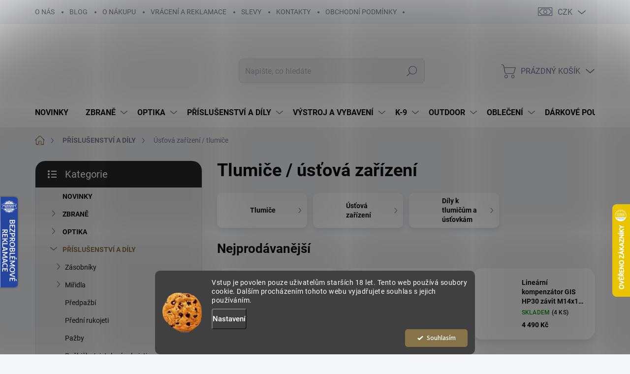

--- FILE ---
content_type: text/html; charset=utf-8
request_url: https://www.sullyhozbrojnice.cz/tlumice-ustova-zarizeni/
body_size: 43043
content:
<!doctype html><html lang="cs" dir="ltr" class="header-background-light external-fonts-loaded"><head><meta charset="utf-8" /><meta name="viewport" content="width=device-width,initial-scale=1" /><title>Úsťová zařízení / tlumiče</title><link rel="preconnect" href="https://cdn.myshoptet.com" /><link rel="dns-prefetch" href="https://cdn.myshoptet.com" /><link rel="preload" href="https://cdn.myshoptet.com/prj/dist/master/cms/libs/jquery/jquery-1.11.3.min.js" as="script" /><link href="https://cdn.myshoptet.com/prj/dist/master/cms/templates/frontend_templates/shared/css/font-face/source-sans-3.css" rel="stylesheet"><link href="https://cdn.myshoptet.com/prj/dist/master/cms/templates/frontend_templates/shared/css/font-face/exo-2.css" rel="stylesheet"><script>
dataLayer = [];
dataLayer.push({'shoptet' : {
    "pageId": 1220,
    "pageType": "category",
    "currency": "CZK",
    "currencyInfo": {
        "decimalSeparator": ",",
        "exchangeRate": 1,
        "priceDecimalPlaces": 2,
        "symbol": "K\u010d",
        "symbolLeft": 0,
        "thousandSeparator": " "
    },
    "language": "cs",
    "projectId": 192513,
    "category": {
        "guid": "a3cc7c2e-6024-11eb-933a-002590dad85e",
        "path": "P\u0159\u00edslu\u0161enstv\u00ed a d\u00edly | Tlumi\u010de \/ \u00fas\u0165ov\u00e1 za\u0159\u00edzen\u00ed",
        "parentCategoryGuid": "7dfd6ae7-1cd3-11ef-a116-0e98efab503b"
    },
    "cartInfo": {
        "id": null,
        "freeShipping": false,
        "freeShippingFrom": 3000,
        "leftToFreeGift": {
            "formattedPrice": "0 K\u010d",
            "priceLeft": 0
        },
        "freeGift": false,
        "leftToFreeShipping": {
            "priceLeft": 3000,
            "dependOnRegion": 0,
            "formattedPrice": "3 000 K\u010d"
        },
        "discountCoupon": [],
        "getNoBillingShippingPrice": {
            "withoutVat": 0,
            "vat": 0,
            "withVat": 0
        },
        "cartItems": [],
        "taxMode": "ORDINARY"
    },
    "cart": [],
    "customer": {
        "priceRatio": 1,
        "priceListId": 1,
        "groupId": null,
        "registered": false,
        "mainAccount": false
    }
}});
dataLayer.push({'cookie_consent' : {
    "marketing": "denied",
    "analytics": "denied"
}});
document.addEventListener('DOMContentLoaded', function() {
    shoptet.consent.onAccept(function(agreements) {
        if (agreements.length == 0) {
            return;
        }
        dataLayer.push({
            'cookie_consent' : {
                'marketing' : (agreements.includes(shoptet.config.cookiesConsentOptPersonalisation)
                    ? 'granted' : 'denied'),
                'analytics': (agreements.includes(shoptet.config.cookiesConsentOptAnalytics)
                    ? 'granted' : 'denied')
            },
            'event': 'cookie_consent'
        });
    });
});
</script>
<meta property="og:type" content="website"><meta property="og:site_name" content="sullyhozbrojnice.cz"><meta property="og:url" content="https://www.sullyhozbrojnice.cz/tlumice-ustova-zarizeni/"><meta property="og:title" content="Úsťová zařízení / tlumiče"><meta name="author" content="Sullyho zbrojnice"><meta name="web_author" content="Shoptet.cz"><meta name="dcterms.rightsHolder" content="www.sullyhozbrojnice.cz"><meta name="robots" content="index,follow"><meta property="og:image" content="https://cdn.myshoptet.com/usr/www.sullyhozbrojnice.cz/user/front_images/hp.jpg?t=1765643989"><meta property="og:description" content="Tlumiče / úsťová zařízení, Sullyho zbrojnice"><meta name="description" content="Tlumiče / úsťová zařízení, Sullyho zbrojnice"><style>:root {--color-primary: #877348;--color-primary-h: 41;--color-primary-s: 30%;--color-primary-l: 41%;--color-primary-hover: #564a2e;--color-primary-hover-h: 42;--color-primary-hover-s: 30%;--color-primary-hover-l: 26%;--color-secondary: #877348;--color-secondary-h: 41;--color-secondary-s: 30%;--color-secondary-l: 41%;--color-secondary-hover: #564a2e;--color-secondary-hover-h: 42;--color-secondary-hover-s: 30%;--color-secondary-hover-l: 26%;--color-tertiary: #ebebeb;--color-tertiary-h: 0;--color-tertiary-s: 0%;--color-tertiary-l: 92%;--color-tertiary-hover: #877348;--color-tertiary-hover-h: 41;--color-tertiary-hover-s: 30%;--color-tertiary-hover-l: 41%;--color-header-background: #ffffff;--template-font: "Source Sans 3";--template-headings-font: "Exo 2";--header-background-url: none;--cookies-notice-background: #1A1937;--cookies-notice-color: #F8FAFB;--cookies-notice-button-hover: #f5f5f5;--cookies-notice-link-hover: #27263f;--templates-update-management-preview-mode-content: "Náhled aktualizací šablony je aktivní pro váš prohlížeč."}</style>
<link rel="next" href="/tlumice-ustova-zarizeni/strana-2/" />    <script>var shoptet = shoptet || {};</script>
    <script src="https://cdn.myshoptet.com/prj/dist/master/shop/dist/main-3g-header.js.05f199e7fd2450312de2.js"></script>
<!-- User include --><!-- service 1000(633) html code header -->
<link rel="stylesheet" href="https://cdn.myshoptet.com/usr/apollo.jakubtursky.sk/user/documents/assets/main.css?v=1757">

<noscript>
<style>
.before-carousel:before,
.before-carousel:after,
.products-block:after,
.products-block:before,
.p-detail-inner:before,
.p-detail-inner:after{
	display: none;
}

.products-block .product, .products-block .slider-group-products,
.next-to-carousel-banners .banner-wrapper,
.before-carousel .content-wrapper-in,
.p-detail-inner .p-detail-inner-header, .p-detail-inner #product-detail-form {
  opacity: 1;
}

body.type-category .content-wrapper-in,
body.type-manufacturer-detail .content-wrapper-in,
body.type-product .content-wrapper-in {
	visibility: visible!important;
}
</style>
</noscript>

<style>
@font-face {
  font-family: 'apollo';
  font-display: swap;
  src:  url('https://cdn.myshoptet.com/usr/apollo.jakubtursky.sk/user/documents/assets/iconfonts/icomoon.eot?v=107');
  src:  url('https://cdn.myshoptet.com/usr/apollo.jakubtursky.sk/user/documents/assets/iconfonts/icomoon.eot?v=107') format('embedded-opentype'),
    url('https://cdn.myshoptet.com/usr/apollo.jakubtursky.sk/user/documents/assets/iconfonts/icomoon.ttf?v=107') format('truetype'),
    url('https://cdn.myshoptet.com/usr/apollo.jakubtursky.sk/user/documents/assets/iconfonts/icomoon.woff?v=107') format('woff'),
    url('https://cdn.myshoptet.com/usr/apollo.jakubtursky.sk/user/documents/assets/iconfonts/icomoon.svg?v=107') format('svg');
  font-weight: normal;
  font-style: normal;
  font-display: block;
}
.top-navigation-bar .top-nav-button.top-nav-button-login.primary{
	display: none;
}
.basic-description>h3:first-child{
	display: none;
}
/*.header-info-banner-addon{
	background-color: black;
}*/
</style>

<style>
.not-working {
  background-color: rgba(0,0,0, 0.9);
  color: white;
  width: 100%;
  height: 100%;
  position: fixed;
  top: 0;
  left: 0;
  z-index: 9999999;
  text-align: center;
  padding: 50px;
  line-height: 1.6;
  font-size: 16px;
}
</style>

<!-- api 1280(896) html code header -->
<link rel="stylesheet" href="https://cdn.myshoptet.com/usr/shoptet.tomashlad.eu/user/documents/extras/cookies-addon/screen.min.css?v0008">
<script>
    var shoptetakCookiesSettings={"useRoundingCorners":true,"cookiesImgPopup":false,"cookiesSize":"middle","cookiesOrientation":"horizontal","cookiesImg":true,"buttonBg":true,"showPopup":false};

    var body=document.getElementsByTagName("body")[0];

    const rootElement = document.documentElement;

    rootElement.classList.add("st-cookies-v2");

    if (shoptetakCookiesSettings.useRoundingCorners) {
        rootElement.classList.add("st-cookies-corners");
    }
    if (shoptetakCookiesSettings.cookiesImgPopup) {
        rootElement.classList.add("st-cookies-popup-img");
    }
    if (shoptetakCookiesSettings.cookiesImg) {
        rootElement.classList.add("st-cookies-img");
    }
    if (shoptetakCookiesSettings.buttonBg) {
        rootElement.classList.add("st-cookies-btn");
    }
    if (shoptetakCookiesSettings.cookiesSize) {
        if (shoptetakCookiesSettings.cookiesSize === 'thin') {
            rootElement.classList.add("st-cookies-thin");
        }
        if (shoptetakCookiesSettings.cookiesSize === 'middle') {
            rootElement.classList.add("st-cookies-middle");
        }
        if (shoptetakCookiesSettings.cookiesSize === 'large') {
            rootElement.classList.add("st-cookies-large");
        }
    }
    if (shoptetakCookiesSettings.cookiesOrientation) {
        if (shoptetakCookiesSettings.cookiesOrientation === 'vertical') {
            rootElement.classList.add("st-cookies-vertical");
        }
    }
</script>


<!-- service 1240(857) html code header -->
<script>
var host = "www.sullyhozbrojnice.cz".replace(/(\.|\/|www)/g, '');
var src = "https://gateway.saimon.ai/" + host + "/loader.js"
var saimonScript = document.createElement('script');
saimonScript.src = src;
saimonScript.async = true;
saimonScript.fetchPriority = "high";
document.head.appendChild(saimonScript);

var timestamp = localStorage.getItem("sai-last-search");
var now = Date.now();

if (parseInt(timestamp) >= (now - 60 * 1000)) {
  document.documentElement.classList.add("--sai-search--active");
}
</script>

<style>
.--sai-search--active .in-vyhledavani #content {
	min-height: 90vh;
}

.--sai-search--active body:not(.--sai-result-page--inactive) #content .search-results-groups, 
.--sai-search--active body:not(.--sai-result-page--inactive) #content #products-found { 
	display: none; 
}
#sai--search-result-page #products-found,
#sai--search-result-page .search-results-groups{
	display: block !important; 
}
</style>
<!-- service 1280(896) html code header -->
<style>
.st-cookies-v2.st-cookies-btn .shoptak-carbon .siteCookies .siteCookies__form .siteCookies__buttonWrap button[value=all] {
margin-left: 10px;
}
@media (max-width: 768px) {
.st-cookies-v2.st-cookies-btn .shoptak-carbon .siteCookies .siteCookies__form .siteCookies__buttonWrap button[value=all] {
margin-left: 0px;
}
.st-cookies-v2 .shoptak-carbon .siteCookies.siteCookies--dark .siteCookies__form .siteCookies__buttonWrap button[value=reject] {
margin: 0 10px;
}
}
@media only screen and (max-width: 768px) {
 .st-cookies-v2 .siteCookies .siteCookies__form .siteCookies__buttonWrap .js-cookies-settings[value=all], .st-cookies-v2 .siteCookies .siteCookies__form .siteCookies__buttonWrap button[value=all] {   
  margin: 0 auto 10px auto;
 }
 .st-cookies-v2 .siteCookies.siteCookies--center {
  bottom: unset;
  top: 50%;
  transform: translate(-50%, -50%);
  width: 90%;
 }
}
</style>
<!-- project html code header -->
<!-- Load Facebook SDK for JavaScript -->
      <div id="fb-root"></div>
      <script>
        window.fbAsyncInit = function() {
          FB.init({
            xfbml            : true,
            version          : 'v10.0'
          });
        };

        (function(d, s, id) {
        var js, fjs = d.getElementsByTagName(s)[0];
        if (d.getElementById(id)) return;
        js = d.createElement(s); js.id = id;
        js.src = 'https://connect.facebook.net/cs_CZ/sdk/xfbml.customerchat.js';
        fjs.parentNode.insertBefore(js, fjs);
      }(document, 'script', 'facebook-jssdk'));</script>

      <!-- Your Chat Plugin code -->
      <div class="fb-customerchat"
        attribution="setup_tool"
        page_id="142202306382126"
  theme_color="#67b868"
  logged_in_greeting="Zdravím střelče/střelkyně, jak Ti můžeme pomoct? "
  logged_out_greeting="Zdravím střelče/střelkyně, jak Ti můžeme pomoct? ">
      </div>
   
   <!-- Microsoft Clarity -->
   <script type="text/javascript">
    (function(c,l,a,r,i,t,y){
        c[a]=c[a]||function(){(c[a].q=c[a].q||[]).push(arguments)};
        t=l.createElement(r);t.async=1;t.src="https://www.clarity.ms/tag/"+i;
        y=l.getElementsByTagName(r)[0];y.parentNode.insertBefore(t,y);
    })(window, document, "clarity", "script", "rno4v42jlc");
</script>
<style>
.is-header-black a.btn.cart-count.full i {
    color: #ffffff;
}
a.btn.cart-count i {
    position: absolute;
    right: auto;
    bottom: auto;
    left: 13px;
    top: 0;
    padding: 3px;
    font-style: normal;
    border-radius: 100%;
    font-size: 11px;
    width: 18px;
    height: 18px;
    background-color: #ee1a1a;
    line-height: 1;
    font-weight: 700;
    display: flex
;
    align-items: center;
    justify-content: center;
    color: #7c7e8f;
}
</style>
<style>
@media (min-width: 768px) {
	#header .site-name a img {
		width: 100%;
    max-width: 300px;
		height: auto;
		max-height: 90px;
	}

	#header .site-name {
			height: 90px;
		}
	}

	.navigation-in>ul>li.ext>a:after {
		position: absolute;
		top: 50%;
		right: 0px;
	}
}
</style>
<!-- /User include --><link rel="shortcut icon" href="/favicon.ico" type="image/x-icon" /><link rel="canonical" href="https://www.sullyhozbrojnice.cz/tlumice-ustova-zarizeni/" />    <script>
        var _hwq = _hwq || [];
        _hwq.push(['setKey', '60118EA49D6076F1FF6570D9B1932AA7']);
        _hwq.push(['setTopPos', '350']);
        _hwq.push(['showWidget', '22']);
        (function() {
            var ho = document.createElement('script');
            ho.src = 'https://cz.im9.cz/direct/i/gjs.php?n=wdgt&sak=60118EA49D6076F1FF6570D9B1932AA7';
            var s = document.getElementsByTagName('script')[0]; s.parentNode.insertBefore(ho, s);
        })();
    </script>
    <!-- Global site tag (gtag.js) - Google Analytics -->
    <script async src="https://www.googletagmanager.com/gtag/js?id=G-N179L279L8"></script>
    <script>
        
        window.dataLayer = window.dataLayer || [];
        function gtag(){dataLayer.push(arguments);}
        

                    console.debug('default consent data');

            gtag('consent', 'default', {"ad_storage":"denied","analytics_storage":"denied","ad_user_data":"denied","ad_personalization":"denied","wait_for_update":500});
            dataLayer.push({
                'event': 'default_consent'
            });
        
        gtag('js', new Date());

        
                gtag('config', 'G-N179L279L8', {"groups":"GA4","send_page_view":false,"content_group":"category","currency":"CZK","page_language":"cs"});
        
        
        
        
        
        
                    gtag('event', 'page_view', {"send_to":"GA4","page_language":"cs","content_group":"category","currency":"CZK"});
        
        
        
        
        
        
        
        
        
        
        
        
        
        document.addEventListener('DOMContentLoaded', function() {
            if (typeof shoptet.tracking !== 'undefined') {
                for (var id in shoptet.tracking.bannersList) {
                    gtag('event', 'view_promotion', {
                        "send_to": "UA",
                        "promotions": [
                            {
                                "id": shoptet.tracking.bannersList[id].id,
                                "name": shoptet.tracking.bannersList[id].name,
                                "position": shoptet.tracking.bannersList[id].position
                            }
                        ]
                    });
                }
            }

            shoptet.consent.onAccept(function(agreements) {
                if (agreements.length !== 0) {
                    console.debug('gtag consent accept');
                    var gtagConsentPayload =  {
                        'ad_storage': agreements.includes(shoptet.config.cookiesConsentOptPersonalisation)
                            ? 'granted' : 'denied',
                        'analytics_storage': agreements.includes(shoptet.config.cookiesConsentOptAnalytics)
                            ? 'granted' : 'denied',
                                                                                                'ad_user_data': agreements.includes(shoptet.config.cookiesConsentOptPersonalisation)
                            ? 'granted' : 'denied',
                        'ad_personalization': agreements.includes(shoptet.config.cookiesConsentOptPersonalisation)
                            ? 'granted' : 'denied',
                        };
                    console.debug('update consent data', gtagConsentPayload);
                    gtag('consent', 'update', gtagConsentPayload);
                    dataLayer.push(
                        { 'event': 'update_consent' }
                    );
                }
            });
        });
    </script>
</head><body class="desktop id-1220 in-tlumice-ustova-zarizeni template-11 type-category multiple-columns-body columns-mobile-2 columns-3 blank-mode blank-mode-css ums_forms_redesign--off ums_a11y_category_page--on ums_discussion_rating_forms--off ums_flags_display_unification--off ums_a11y_login--off mobile-header-version-0">
        <div id="fb-root"></div>
        <script>
            window.fbAsyncInit = function() {
                FB.init({
//                    appId            : 'your-app-id',
                    autoLogAppEvents : true,
                    xfbml            : true,
                    version          : 'v19.0'
                });
            };
        </script>
        <script async defer crossorigin="anonymous" src="https://connect.facebook.net/cs_CZ/sdk.js"></script>    <div class="siteCookies siteCookies--bottom siteCookies--dark js-siteCookies" role="dialog" data-testid="cookiesPopup" data-nosnippet>
        <div class="siteCookies__form">
            <div class="siteCookies__content">
                <div class="siteCookies__text">
                    Vstup je povolen pouze uživatelům starších 18 let. Tento web používá soubory cookie. Dalším procházením tohoto webu vyjadřujete souhlas s jejich používáním.
                </div>
                <p class="siteCookies__links">
                    <button class="siteCookies__link js-cookies-settings" aria-label="Nastavení cookies" data-testid="cookiesSettings">Nastavení</button>
                </p>
            </div>
            <div class="siteCookies__buttonWrap">
                                <button class="siteCookies__button js-cookiesConsentSubmit" value="all" aria-label="Přijmout cookies" data-testid="buttonCookiesAccept">Souhlasím</button>
            </div>
        </div>
        <script>
            document.addEventListener("DOMContentLoaded", () => {
                const siteCookies = document.querySelector('.js-siteCookies');
                document.addEventListener("scroll", shoptet.common.throttle(() => {
                    const st = document.documentElement.scrollTop;
                    if (st > 1) {
                        siteCookies.classList.add('siteCookies--scrolled');
                    } else {
                        siteCookies.classList.remove('siteCookies--scrolled');
                    }
                }, 100));
            });
        </script>
    </div>
<a href="#content" class="skip-link sr-only">Přejít na obsah</a><div class="overall-wrapper"><div class="user-action"><div class="container"><div class="user-action-in"><div class="user-action-login popup-widget login-widget"><div class="popup-widget-inner"><h2 id="loginHeading">Přihlášení k vašemu účtu</h2><div id="customerLogin"><form action="/action/Customer/Login/" method="post" id="formLoginIncluded" class="csrf-enabled formLogin" data-testid="formLogin"><input type="hidden" name="referer" value="" /><div class="form-group"><div class="input-wrapper email js-validated-element-wrapper no-label"><input type="email" name="email" class="form-control" autofocus placeholder="E-mailová adresa (např. jan@novak.cz)" data-testid="inputEmail" autocomplete="email" required /></div></div><div class="form-group"><div class="input-wrapper password js-validated-element-wrapper no-label"><input type="password" name="password" class="form-control" placeholder="Heslo" data-testid="inputPassword" autocomplete="current-password" required /><span class="no-display">Nemůžete vyplnit toto pole</span><input type="text" name="surname" value="" class="no-display" /></div></div><div class="form-group"><div class="login-wrapper"><button type="submit" class="btn btn-secondary btn-text btn-login" data-testid="buttonSubmit">Přihlásit se</button><div class="password-helper"><a href="/registrace/" data-testid="signup" rel="nofollow">Nová registrace</a><a href="/klient/zapomenute-heslo/" rel="nofollow">Zapomenuté heslo</a></div></div></div></form>
</div></div></div>
    <div id="cart-widget" class="user-action-cart popup-widget cart-widget loader-wrapper" data-testid="popupCartWidget" role="dialog" aria-hidden="true"><div class="popup-widget-inner cart-widget-inner place-cart-here"><div class="loader-overlay"><div class="loader"></div></div></div><div class="cart-widget-button"><a href="/kosik/" class="btn btn-conversion" id="continue-order-button" rel="nofollow" data-testid="buttonNextStep">Pokračovat do košíku</a></div></div></div>
</div></div><div class="top-navigation-bar" data-testid="topNavigationBar">

    <div class="container">

        <div class="top-navigation-contacts">
            <strong>Zákaznická podpora:</strong><a href="tel:+420608608919" class="project-phone" aria-label="Zavolat na +420608608919" data-testid="contactboxPhone"><span>+420 608 608 919</span></a><a href="mailto:info@sullyhozbrojnice.cz" class="project-email" data-testid="contactboxEmail"><span>info@sullyhozbrojnice.cz</span></a>        </div>

                            <div class="top-navigation-menu">
                <div class="top-navigation-menu-trigger"></div>
                <ul class="top-navigation-bar-menu">
                                            <li class="top-navigation-menu-item-777">
                            <a href="/about-us/">O NÁS</a>
                        </li>
                                            <li class="top-navigation-menu-item-external-97">
                            <a href="https://www.combat-ready.cz">BLOG</a>
                        </li>
                                            <li class="top-navigation-menu-item-1046">
                            <a href="/jak-nakoupit/">O NÁKUPU</a>
                        </li>
                                            <li class="top-navigation-menu-item-external-95">
                            <a href="https://www.sullyhozbrojnice.cz/nezarazene/vraceni-zbozi/?=&amp;retino-widget-root-url=/cs/portal/iframe/9f4a3673-ff07-46cd-b876-c0e2b75c46bb/">VRÁCENÍ A REKLAMACE</a>
                        </li>
                                            <li class="top-navigation-menu-item-876">
                            <a href="/slevy/">SLEVY</a>
                        </li>
                                            <li class="top-navigation-menu-item-29">
                            <a href="/kontakty/">KONTAKTY</a>
                        </li>
                                            <li class="top-navigation-menu-item-39">
                            <a href="/obchodni-podminky/">OBCHODNÍ PODMÍNKY</a>
                        </li>
                                    </ul>
                <ul class="top-navigation-bar-menu-helper"></ul>
            </div>
        
        <div class="top-navigation-tools">
            <div class="responsive-tools">
                <a href="#" class="toggle-window" data-target="search" aria-label="Hledat" data-testid="linkSearchIcon"></a>
                                                            <a href="#" class="toggle-window" data-target="login"></a>
                                                    <a href="#" class="toggle-window" data-target="navigation" aria-label="Menu" data-testid="hamburgerMenu"></a>
            </div>
                <div class="dropdown">
        <span>Ceny v:</span>
        <button id="topNavigationDropdown" type="button" data-toggle="dropdown" aria-haspopup="true" aria-expanded="false">
            CZK
            <span class="caret"></span>
        </button>
        <ul class="dropdown-menu" aria-labelledby="topNavigationDropdown"><li><a href="/action/Currency/changeCurrency/?currencyCode=CZK" rel="nofollow">CZK</a></li><li><a href="/action/Currency/changeCurrency/?currencyCode=EUR" rel="nofollow">EUR</a></li></ul>
    </div>
            <a href="/login/?backTo=%2Ftlumice-ustova-zarizeni%2F" class="top-nav-button top-nav-button-login primary login toggle-window" data-target="login" data-testid="signin" rel="nofollow"><span>Přihlášení</span></a>        </div>

    </div>

</div>
<header id="header"><div class="container navigation-wrapper">
    <div class="header-top">
        <div class="site-name-wrapper">
            <div class="site-name"><a href="/" data-testid="linkWebsiteLogo"><img src="https://cdn.myshoptet.com/usr/www.sullyhozbrojnice.cz/user/logos/sullyhozbrojnice_logo_white_new.png" alt="Sullyho zbrojnice" fetchpriority="low" /></a></div>        </div>
        <div class="search" itemscope itemtype="https://schema.org/WebSite">
            <meta itemprop="headline" content="Tlumiče / úsťová zařízení"/><meta itemprop="url" content="https://www.sullyhozbrojnice.cz"/><meta itemprop="text" content="Tlumiče / úsťová zařízení, Sullyho zbrojnice"/>            <form action="/action/ProductSearch/prepareString/" method="post"
    id="formSearchForm" class="search-form compact-form js-search-main"
    itemprop="potentialAction" itemscope itemtype="https://schema.org/SearchAction" data-testid="searchForm">
    <fieldset>
        <meta itemprop="target"
            content="https://www.sullyhozbrojnice.cz/vyhledavani/?string={string}"/>
        <input type="hidden" name="language" value="cs"/>
        
            
<input
    type="search"
    name="string"
        class="query-input form-control search-input js-search-input"
    placeholder="Napište, co hledáte"
    autocomplete="off"
    required
    itemprop="query-input"
    aria-label="Vyhledávání"
    data-testid="searchInput"
>
            <button type="submit" class="btn btn-default" data-testid="searchBtn">Hledat</button>
        
    </fieldset>
</form>
        </div>
        <div class="navigation-buttons">
                
    <a href="/kosik/" class="btn btn-icon toggle-window cart-count" data-target="cart" data-hover="true" data-redirect="true" data-testid="headerCart" rel="nofollow" aria-haspopup="dialog" aria-expanded="false" aria-controls="cart-widget">
        
                <span class="sr-only">Nákupní košík</span>
        
            <span class="cart-price visible-lg-inline-block" data-testid="headerCartPrice">
                                    Prázdný košík                            </span>
        
    
            </a>
        </div>
    </div>
    <nav id="navigation" aria-label="Hlavní menu" data-collapsible="true"><div class="navigation-in menu"><ul class="menu-level-1" role="menubar" data-testid="headerMenuItems"><li class="menu-item-1790" role="none"><a href="/novinky/" data-testid="headerMenuItem" role="menuitem" aria-expanded="false"><b>NOVINKY</b></a></li>
<li class="menu-item-673 ext" role="none"><a href="/zbrane/" data-testid="headerMenuItem" role="menuitem" aria-haspopup="true" aria-expanded="false"><b>ZBRANĚ</b><span class="submenu-arrow"></span></a><ul class="menu-level-2" aria-label="ZBRANĚ" tabindex="-1" role="menu"><li class="menu-item-1477 has-third-level" role="none"><a href="/dlouhe-palne-zbrane/" class="menu-image" data-testid="headerMenuItem" tabindex="-1" aria-hidden="true"><img src="data:image/svg+xml,%3Csvg%20width%3D%22140%22%20height%3D%22100%22%20xmlns%3D%22http%3A%2F%2Fwww.w3.org%2F2000%2Fsvg%22%3E%3C%2Fsvg%3E" alt="" aria-hidden="true" width="140" height="100"  data-src="https://cdn.myshoptet.com/usr/www.sullyhozbrojnice.cz/user/categories/thumb/dlouh___zbran___-_400.jpg" fetchpriority="low" /></a><div><a href="/dlouhe-palne-zbrane/" data-testid="headerMenuItem" role="menuitem"><span>Dlouhé palné zbraně</span></a>
                                                    <ul class="menu-level-3" role="menu">
                                                                    <li class="menu-item-1432" role="none">
                                        <a href="/ar15/" data-testid="headerMenuItem" role="menuitem">
                                            AR15</a>,                                    </li>
                                                                    <li class="menu-item-1749" role="none">
                                        <a href="/ar10/" data-testid="headerMenuItem" role="menuitem">
                                            AR10 (.308 WIN)</a>,                                    </li>
                                                                    <li class="menu-item-1498" role="none">
                                        <a href="/cz-bren-2/" data-testid="headerMenuItem" role="menuitem">
                                            CZ BREN</a>,                                    </li>
                                                                    <li class="menu-item-1504" role="none">
                                        <a href="/samopaly/" data-testid="headerMenuItem" role="menuitem">
                                            Samopaly/PDW/karabiny</a>,                                    </li>
                                                                    <li class="menu-item-948" role="none">
                                        <a href="/ak47-ak74/" data-testid="headerMenuItem" role="menuitem">
                                            AK47/AK74</a>,                                    </li>
                                                                    <li class="menu-item-712" role="none">
                                        <a href="/vz58/" data-testid="headerMenuItem" role="menuitem">
                                            Vz. 58</a>,                                    </li>
                                                                    <li class="menu-item-1558" role="none">
                                        <a href="/opakovaci-pusky/" data-testid="headerMenuItem" role="menuitem">
                                            Opakovací pušky</a>,                                    </li>
                                                                    <li class="menu-item-1740" role="none">
                                        <a href="/brokovnice/" data-testid="headerMenuItem" role="menuitem">
                                            Brokovnice</a>                                    </li>
                                                            </ul>
                        </div></li><li class="menu-item-1480 has-third-level" role="none"><a href="/kratke-palne-zbrane/" class="menu-image" data-testid="headerMenuItem" tabindex="-1" aria-hidden="true"><img src="data:image/svg+xml,%3Csvg%20width%3D%22140%22%20height%3D%22100%22%20xmlns%3D%22http%3A%2F%2Fwww.w3.org%2F2000%2Fsvg%22%3E%3C%2Fsvg%3E" alt="" aria-hidden="true" width="140" height="100"  data-src="https://cdn.myshoptet.com/usr/www.sullyhozbrojnice.cz/user/categories/thumb/best-9mm-single-stack-subcompact-pistol-for-concealed-carry.png" fetchpriority="low" /></a><div><a href="/kratke-palne-zbrane/" data-testid="headerMenuItem" role="menuitem"><span>Krátké palné zbraně</span></a>
                                                    <ul class="menu-level-3" role="menu">
                                                                    <li class="menu-item-1483" role="none">
                                        <a href="/ceska-zbrojovka-pistole/" data-testid="headerMenuItem" role="menuitem">
                                            Česká Zbrojovka</a>,                                    </li>
                                                                    <li class="menu-item-1438" role="none">
                                        <a href="/glock/" data-testid="headerMenuItem" role="menuitem">
                                            Glock</a>,                                    </li>
                                                                    <li class="menu-item-1552" role="none">
                                        <a href="/ruger-usa/" data-testid="headerMenuItem" role="menuitem">
                                            Ruger USA</a>,                                    </li>
                                                                    <li class="menu-item-1653" role="none">
                                        <a href="/arex-slovinsko/" data-testid="headerMenuItem" role="menuitem">
                                            Arex</a>,                                    </li>
                                                                    <li class="menu-item-1645" role="none">
                                        <a href="/ostatni-znacky-pistoli/" data-testid="headerMenuItem" role="menuitem">
                                            Ostatní značky pistolí</a>                                    </li>
                                                            </ul>
                        </div></li><li class="menu-item-1866" role="none"><a href="/zbranove-konverze-a-sady/" class="menu-image" data-testid="headerMenuItem" tabindex="-1" aria-hidden="true"><img src="data:image/svg+xml,%3Csvg%20width%3D%22140%22%20height%3D%22100%22%20xmlns%3D%22http%3A%2F%2Fwww.w3.org%2F2000%2Fsvg%22%3E%3C%2Fsvg%3E" alt="" aria-hidden="true" width="140" height="100"  data-src="https://cdn.myshoptet.com/usr/www.sullyhozbrojnice.cz/user/categories/thumb/konverze.jpg" fetchpriority="low" /></a><div><a href="/zbranove-konverze-a-sady/" data-testid="headerMenuItem" role="menuitem"><span>Zbraňové konverze a sady</span></a>
                        </div></li><li class="menu-item-1441 has-third-level" role="none"><a href="/strelivo/" class="menu-image" data-testid="headerMenuItem" tabindex="-1" aria-hidden="true"><img src="data:image/svg+xml,%3Csvg%20width%3D%22140%22%20height%3D%22100%22%20xmlns%3D%22http%3A%2F%2Fwww.w3.org%2F2000%2Fsvg%22%3E%3C%2Fsvg%3E" alt="" aria-hidden="true" width="140" height="100"  data-src="https://cdn.myshoptet.com/usr/www.sullyhozbrojnice.cz/user/categories/thumb/st__elivo_pu__kov__.png" fetchpriority="low" /></a><div><a href="/strelivo/" data-testid="headerMenuItem" role="menuitem"><span>Střelivo</span></a>
                                                    <ul class="menu-level-3" role="menu">
                                                                    <li class="menu-item-1489" role="none">
                                        <a href="/puskove-strelivo/" data-testid="headerMenuItem" role="menuitem">
                                            Puškové střelivo</a>,                                    </li>
                                                                    <li class="menu-item-1492" role="none">
                                        <a href="/pistolove-strelivo/" data-testid="headerMenuItem" role="menuitem">
                                            Pistolové střelivo</a>,                                    </li>
                                                                    <li class="menu-item-1671" role="none">
                                        <a href="/brokove/" data-testid="headerMenuItem" role="menuitem">
                                            Brokové střelivo</a>                                    </li>
                                                            </ul>
                        </div></li><li class="menu-item-992 has-third-level" role="none"><a href="/pouzdra-na-zbrane/" class="menu-image" data-testid="headerMenuItem" tabindex="-1" aria-hidden="true"><img src="data:image/svg+xml,%3Csvg%20width%3D%22140%22%20height%3D%22100%22%20xmlns%3D%22http%3A%2F%2Fwww.w3.org%2F2000%2Fsvg%22%3E%3C%2Fsvg%3E" alt="" aria-hidden="true" width="140" height="100"  data-src="https://cdn.myshoptet.com/usr/www.sullyhozbrojnice.cz/user/categories/thumb/pouzdro_na_pistoli_2.jpg" fetchpriority="low" /></a><div><a href="/pouzdra-na-zbrane/" data-testid="headerMenuItem" role="menuitem"><span>Pouzdra na zbraně a zásobníky</span></a>
                                                    <ul class="menu-level-3" role="menu">
                                                                    <li class="menu-item-1327" role="none">
                                        <a href="/kydexova-a-polymerova-pouzdra/" data-testid="headerMenuItem" role="menuitem">
                                            Kydexová a polymerová pouzdra</a>                                    </li>
                                                            </ul>
                        </div></li><li class="menu-item-957 has-third-level" role="none"><a href="/cisteni-a-naradi/" class="menu-image" data-testid="headerMenuItem" tabindex="-1" aria-hidden="true"><img src="data:image/svg+xml,%3Csvg%20width%3D%22140%22%20height%3D%22100%22%20xmlns%3D%22http%3A%2F%2Fwww.w3.org%2F2000%2Fsvg%22%3E%3C%2Fsvg%3E" alt="" aria-hidden="true" width="140" height="100"  data-src="https://cdn.myshoptet.com/usr/www.sullyhozbrojnice.cz/user/categories/thumb/__ist__n__.jpg" fetchpriority="low" /></a><div><a href="/cisteni-a-naradi/" data-testid="headerMenuItem" role="menuitem"><span>Čištění a nářadí</span></a>
                                                    <ul class="menu-level-3" role="menu">
                                                                    <li class="menu-item-1836" role="none">
                                        <a href="/sady-na-cisteni-zbrani/" data-testid="headerMenuItem" role="menuitem">
                                            Sady na čištění zbraní</a>,                                    </li>
                                                                    <li class="menu-item-1839" role="none">
                                        <a href="/kartacky-a-vyteraky/" data-testid="headerMenuItem" role="menuitem">
                                            Kartáčky a vytěráky</a>,                                    </li>
                                                                    <li class="menu-item-1833" role="none">
                                        <a href="/podlozky-na-cisteni-zbrani/" data-testid="headerMenuItem" role="menuitem">
                                            Podložky na čištění zbraní</a>,                                    </li>
                                                                    <li class="menu-item-1842" role="none">
                                        <a href="/oleje-a-chemie/" data-testid="headerMenuItem" role="menuitem">
                                            Oleje a chemie</a>,                                    </li>
                                                                    <li class="menu-item-1845" role="none">
                                        <a href="/naradi-na-upravy-a-cisteni/" data-testid="headerMenuItem" role="menuitem">
                                            Nářadí na úpravy a čištění</a>,                                    </li>
                                                                    <li class="menu-item-1848" role="none">
                                        <a href="/boresnake--snury-na-cisteni-zbrani/" data-testid="headerMenuItem" role="menuitem">
                                            Boresnake, šňůry na čištění zbraní</a>,                                    </li>
                                                                    <li class="menu-item-1851" role="none">
                                        <a href="/ostatni-doplnky-pro-udrzbu-zbrani/" data-testid="headerMenuItem" role="menuitem">
                                            Ostatní doplňky pro údržbu zbraní</a>                                    </li>
                                                            </ul>
                        </div></li><li class="menu-item-849" role="none"><a href="/transportni-pouzdra-na-zbrane/" class="menu-image" data-testid="headerMenuItem" tabindex="-1" aria-hidden="true"><img src="data:image/svg+xml,%3Csvg%20width%3D%22140%22%20height%3D%22100%22%20xmlns%3D%22http%3A%2F%2Fwww.w3.org%2F2000%2Fsvg%22%3E%3C%2Fsvg%3E" alt="" aria-hidden="true" width="140" height="100"  data-src="https://cdn.myshoptet.com/usr/www.sullyhozbrojnice.cz/user/categories/thumb/tb-du8-cd-11_open_copy.jpg" fetchpriority="low" /></a><div><a href="/transportni-pouzdra-na-zbrane/" data-testid="headerMenuItem" role="menuitem"><span>Transportní pouzdra na zbraně</span></a>
                        </div></li><li class="menu-item-1752" role="none"><a href="/suche-nacviky-a-bezpecnost/" class="menu-image" data-testid="headerMenuItem" tabindex="-1" aria-hidden="true"><img src="data:image/svg+xml,%3Csvg%20width%3D%22140%22%20height%3D%22100%22%20xmlns%3D%22http%3A%2F%2Fwww.w3.org%2F2000%2Fsvg%22%3E%3C%2Fsvg%3E" alt="" aria-hidden="true" width="140" height="100"  data-src="https://cdn.myshoptet.com/usr/www.sullyhozbrojnice.cz/user/categories/thumb/dummy.png" fetchpriority="low" /></a><div><a href="/suche-nacviky-a-bezpecnost/" data-testid="headerMenuItem" role="menuitem"><span>Suché nácviky a bezpečnost</span></a>
                        </div></li></ul></li>
<li class="menu-item-1930 ext" role="none"><a href="/optiky-a-kolimatory/" data-testid="headerMenuItem" role="menuitem" aria-haspopup="true" aria-expanded="false"><b>OPTIKA</b><span class="submenu-arrow"></span></a><ul class="menu-level-2" aria-label="OPTIKA" tabindex="-1" role="menu"><li class="menu-item-688 has-third-level" role="none"><a href="/kolimatory/" class="menu-image" data-testid="headerMenuItem" tabindex="-1" aria-hidden="true"><img src="data:image/svg+xml,%3Csvg%20width%3D%22140%22%20height%3D%22100%22%20xmlns%3D%22http%3A%2F%2Fwww.w3.org%2F2000%2Fsvg%22%3E%3C%2Fsvg%3E" alt="" aria-hidden="true" width="140" height="100"  data-src="https://cdn.myshoptet.com/usr/www.sullyhozbrojnice.cz/user/categories/thumb/kolim__tor.jpg" fetchpriority="low" /></a><div><a href="/kolimatory/" data-testid="headerMenuItem" role="menuitem"><span>Kolimátory</span></a>
                                                    <ul class="menu-level-3" role="menu">
                                                                    <li class="menu-item-1877" role="none">
                                        <a href="/aimpoint/" data-testid="headerMenuItem" role="menuitem">
                                            AIMPOINT SWEDEN</a>,                                    </li>
                                                                    <li class="menu-item-1420" role="none">
                                        <a href="/eotech-usa/" data-testid="headerMenuItem" role="menuitem">
                                            EOTECH USA</a>,                                    </li>
                                                                    <li class="menu-item-834" role="none">
                                        <a href="/holosun-usa/" data-testid="headerMenuItem" role="menuitem">
                                            HOLOSUN USA</a>,                                    </li>
                                                                    <li class="menu-item-1872" role="none">
                                        <a href="/meprolight-izrael/" data-testid="headerMenuItem" role="menuitem">
                                            MEPROLIGHT IZRAEL</a>,                                    </li>
                                                                    <li class="menu-item-1812" role="none">
                                        <a href="/primaryarms/" data-testid="headerMenuItem" role="menuitem">
                                            PRIMARY ARMS</a>,                                    </li>
                                                                    <li class="menu-item-1827" role="none">
                                        <a href="/vector-optics/" data-testid="headerMenuItem" role="menuitem">
                                            VECTOR OPTICS</a>,                                    </li>
                                                                    <li class="menu-item-691" role="none">
                                        <a href="/vortex/" data-testid="headerMenuItem" role="menuitem">
                                            VORTEX USA</a>,                                    </li>
                                                                    <li class="menu-item-1939" role="none">
                                        <a href="/olight/" data-testid="headerMenuItem" role="menuitem">
                                            OLIGHT</a>,                                    </li>
                                                                    <li class="menu-item-837" role="none">
                                        <a href="/prislusenstvi-ke-kolimatorum/" data-testid="headerMenuItem" role="menuitem">
                                            Příslušenství ke kolimátorům</a>                                    </li>
                                                            </ul>
                        </div></li><li class="menu-item-724 has-third-level" role="none"><a href="/puskohledy/" class="menu-image" data-testid="headerMenuItem" tabindex="-1" aria-hidden="true"><img src="data:image/svg+xml,%3Csvg%20width%3D%22140%22%20height%3D%22100%22%20xmlns%3D%22http%3A%2F%2Fwww.w3.org%2F2000%2Fsvg%22%3E%3C%2Fsvg%3E" alt="" aria-hidden="true" width="140" height="100"  data-src="https://cdn.myshoptet.com/usr/www.sullyhozbrojnice.cz/user/categories/thumb/rfl_strike-eagle_1-8x24_fr-t.jpg" fetchpriority="low" /></a><div><a href="/puskohledy/" data-testid="headerMenuItem" role="menuitem"><span>Puškohledy</span></a>
                                                    <ul class="menu-level-3" role="menu">
                                                                    <li class="menu-item-1815" role="none">
                                        <a href="/primaryarms-2/" data-testid="headerMenuItem" role="menuitem">
                                            Primary Arms</a>,                                    </li>
                                                                    <li class="menu-item-1824" role="none">
                                        <a href="/vectoroptics/" data-testid="headerMenuItem" role="menuitem">
                                            Vector Optics</a>,                                    </li>
                                                                    <li class="menu-item-1722" role="none">
                                        <a href="/nightforce-optics/" data-testid="headerMenuItem" role="menuitem">
                                            Nightforce Optics</a>,                                    </li>
                                                                    <li class="menu-item-1516" role="none">
                                        <a href="/vortex-optics/" data-testid="headerMenuItem" role="menuitem">
                                            Vortex Optics</a>,                                    </li>
                                                                    <li class="menu-item-1716" role="none">
                                        <a href="/termovizni-puskohledy/" data-testid="headerMenuItem" role="menuitem">
                                            Termovizní puškohledy</a>,                                    </li>
                                                                    <li class="menu-item-1157" role="none">
                                        <a href="/prislusenstvi-puskohledu/" data-testid="headerMenuItem" role="menuitem">
                                            Příslušenství puškohledů</a>                                    </li>
                                                            </ul>
                        </div></li><li class="menu-item-718" role="none"><a href="/montaze/" class="menu-image" data-testid="headerMenuItem" tabindex="-1" aria-hidden="true"><img src="data:image/svg+xml,%3Csvg%20width%3D%22140%22%20height%3D%22100%22%20xmlns%3D%22http%3A%2F%2Fwww.w3.org%2F2000%2Fsvg%22%3E%3C%2Fsvg%3E" alt="" aria-hidden="true" width="140" height="100"  data-src="https://cdn.myshoptet.com/usr/www.sullyhozbrojnice.cz/user/categories/thumb/vortex_cm-202.jpg" fetchpriority="low" /></a><div><a href="/montaze/" data-testid="headerMenuItem" role="menuitem"><span>Montáže</span></a>
                        </div></li><li class="menu-item-1863" role="none"><a href="/termovize-na-zbrane/" class="menu-image" data-testid="headerMenuItem" tabindex="-1" aria-hidden="true"><img src="data:image/svg+xml,%3Csvg%20width%3D%22140%22%20height%3D%22100%22%20xmlns%3D%22http%3A%2F%2Fwww.w3.org%2F2000%2Fsvg%22%3E%3C%2Fsvg%3E" alt="" aria-hidden="true" width="140" height="100"  data-src="https://cdn.myshoptet.com/usr/www.sullyhozbrojnice.cz/user/categories/thumb/termovize.jpeg" fetchpriority="low" /></a><div><a href="/termovize-na-zbrane/" data-testid="headerMenuItem" role="menuitem"><span>Termovize</span></a>
                        </div></li><li class="menu-item-1124" role="none"><a href="/dalekohledy-monokulary/" class="menu-image" data-testid="headerMenuItem" tabindex="-1" aria-hidden="true"><img src="data:image/svg+xml,%3Csvg%20width%3D%22140%22%20height%3D%22100%22%20xmlns%3D%22http%3A%2F%2Fwww.w3.org%2F2000%2Fsvg%22%3E%3C%2Fsvg%3E" alt="" aria-hidden="true" width="140" height="100"  data-src="https://cdn.myshoptet.com/usr/www.sullyhozbrojnice.cz/user/categories/thumb/vortex_solort_8x36_tactical_monocular-a.jpg" fetchpriority="low" /></a><div><a href="/dalekohledy-monokulary/" data-testid="headerMenuItem" role="menuitem"><span>Dalekohledy, monokuláry</span></a>
                        </div></li></ul></li>
<li class="menu-item-1830 ext" role="none"><a href="/prislusenstvi-a-dily/" data-testid="headerMenuItem" role="menuitem" aria-haspopup="true" aria-expanded="false"><b>PŘÍSLUŠENSTVÍ A DÍLY</b><span class="submenu-arrow"></span></a><ul class="menu-level-2" aria-label="PŘÍSLUŠENSTVÍ A DÍLY" tabindex="-1" role="menu"><li class="menu-item-1223 has-third-level" role="none"><a href="/zasobniky/" class="menu-image" data-testid="headerMenuItem" tabindex="-1" aria-hidden="true"><img src="data:image/svg+xml,%3Csvg%20width%3D%22140%22%20height%3D%22100%22%20xmlns%3D%22http%3A%2F%2Fwww.w3.org%2F2000%2Fsvg%22%3E%3C%2Fsvg%3E" alt="" aria-hidden="true" width="140" height="100"  data-src="https://cdn.myshoptet.com/usr/www.sullyhozbrojnice.cz/user/categories/thumb/hexmag_s2_30rd_bk_conf.jpg" fetchpriority="low" /></a><div><a href="/zasobniky/" data-testid="headerMenuItem" role="menuitem"><span>Zásobníky</span></a>
                                                    <ul class="menu-level-3" role="menu">
                                                                    <li class="menu-item-816" role="none">
                                        <a href="/zasobniky-do-pistoli/" data-testid="headerMenuItem" role="menuitem">
                                            Zásobníky pro pistole</a>,                                    </li>
                                                                    <li class="menu-item-675" role="none">
                                        <a href="/zasobniky-puska/" data-testid="headerMenuItem" role="menuitem">
                                            Zásobníky pro pušky</a>                                    </li>
                                                            </ul>
                        </div></li><li class="menu-item-1793 has-third-level" role="none"><a href="/miridla/" class="menu-image" data-testid="headerMenuItem" tabindex="-1" aria-hidden="true"><img src="data:image/svg+xml,%3Csvg%20width%3D%22140%22%20height%3D%22100%22%20xmlns%3D%22http%3A%2F%2Fwww.w3.org%2F2000%2Fsvg%22%3E%3C%2Fsvg%3E" alt="" aria-hidden="true" width="140" height="100"  data-src="https://cdn.myshoptet.com/usr/www.sullyhozbrojnice.cz/user/categories/thumb/f2770_2_tg131mp.jpg" fetchpriority="low" /></a><div><a href="/miridla/" data-testid="headerMenuItem" role="menuitem"><span>Mířidla</span></a>
                                                    <ul class="menu-level-3" role="menu">
                                                                    <li class="menu-item-1796" role="none">
                                        <a href="/miridla-pro-dlouhe-zbrane/" data-testid="headerMenuItem" role="menuitem">
                                            Pro dlouhé zbraně</a>,                                    </li>
                                                                    <li class="menu-item-1799" role="none">
                                        <a href="/miridla-pro-kratke-zbrane/" data-testid="headerMenuItem" role="menuitem">
                                            Pro krátké zbraně</a>                                    </li>
                                                            </ul>
                        </div></li><li class="menu-item-1214" role="none"><a href="/predpazbi-ar15/" class="menu-image" data-testid="headerMenuItem" tabindex="-1" aria-hidden="true"><img src="data:image/svg+xml,%3Csvg%20width%3D%22140%22%20height%3D%22100%22%20xmlns%3D%22http%3A%2F%2Fwww.w3.org%2F2000%2Fsvg%22%3E%3C%2Fsvg%3E" alt="" aria-hidden="true" width="140" height="100"  data-src="https://cdn.myshoptet.com/usr/www.sullyhozbrojnice.cz/user/categories/thumb/bcm_mlok.jpg" fetchpriority="low" /></a><div><a href="/predpazbi-ar15/" data-testid="headerMenuItem" role="menuitem"><span>Předpažbí</span></a>
                        </div></li><li class="menu-item-1187" role="none"><a href="/predni-rukojeti--rucky--madla-ar15/" class="menu-image" data-testid="headerMenuItem" tabindex="-1" aria-hidden="true"><img src="data:image/svg+xml,%3Csvg%20width%3D%22140%22%20height%3D%22100%22%20xmlns%3D%22http%3A%2F%2Fwww.w3.org%2F2000%2Fsvg%22%3E%3C%2Fsvg%3E" alt="" aria-hidden="true" width="140" height="100"  data-src="https://cdn.myshoptet.com/usr/www.sullyhozbrojnice.cz/user/categories/thumb/bcm-vg-km-mod-3-blk-2.jpg" fetchpriority="low" /></a><div><a href="/predni-rukojeti--rucky--madla-ar15/" data-testid="headerMenuItem" role="menuitem"><span>Přední rukojeti</span></a>
                        </div></li><li class="menu-item-1169" role="none"><a href="/pazbyar15/" class="menu-image" data-testid="headerMenuItem" tabindex="-1" aria-hidden="true"><img src="data:image/svg+xml,%3Csvg%20width%3D%22140%22%20height%3D%22100%22%20xmlns%3D%22http%3A%2F%2Fwww.w3.org%2F2000%2Fsvg%22%3E%3C%2Fsvg%3E" alt="" aria-hidden="true" width="140" height="100"  data-src="https://cdn.myshoptet.com/usr/www.sullyhozbrojnice.cz/user/categories/thumb/bcm-gfs-mod-0-blk-2.jpg" fetchpriority="low" /></a><div><a href="/pazbyar15/" data-testid="headerMenuItem" role="menuitem"><span>Pažby</span></a>
                        </div></li><li class="menu-item-1172" role="none"><a href="/pazbicky-pistolove-rukojetiar15/" class="menu-image" data-testid="headerMenuItem" tabindex="-1" aria-hidden="true"><img src="data:image/svg+xml,%3Csvg%20width%3D%22140%22%20height%3D%22100%22%20xmlns%3D%22http%3A%2F%2Fwww.w3.org%2F2000%2Fsvg%22%3E%3C%2Fsvg%3E" alt="" aria-hidden="true" width="140" height="100"  data-src="https://cdn.myshoptet.com/usr/www.sullyhozbrojnice.cz/user/categories/thumb/bcm-gfg-mod-1-blk-2.jpg" fetchpriority="low" /></a><div><a href="/pazbicky-pistolove-rukojetiar15/" data-testid="headerMenuItem" role="menuitem"><span>Pažbičky/pistolové rukojeti</span></a>
                        </div></li><li class="menu-item-1208" role="none"><a href="/luciky--ochrana-spoustear15/" class="menu-image" data-testid="headerMenuItem" tabindex="-1" aria-hidden="true"><img src="data:image/svg+xml,%3Csvg%20width%3D%22140%22%20height%3D%22100%22%20xmlns%3D%22http%3A%2F%2Fwww.w3.org%2F2000%2Fsvg%22%3E%3C%2Fsvg%3E" alt="" aria-hidden="true" width="140" height="100"  data-src="https://cdn.myshoptet.com/usr/www.sullyhozbrojnice.cz/user/categories/thumb/20-bcm-gtg-mod-0-blk.jpg" fetchpriority="low" /></a><div><a href="/luciky--ochrana-spoustear15/" data-testid="headerMenuItem" role="menuitem"><span>Lučíky (ochrana spouště)</span></a>
                        </div></li><li class="menu-item-1196" role="none"><a href="/spoustear15/" class="menu-image" data-testid="headerMenuItem" tabindex="-1" aria-hidden="true"><img src="data:image/svg+xml,%3Csvg%20width%3D%22140%22%20height%3D%22100%22%20xmlns%3D%22http%3A%2F%2Fwww.w3.org%2F2000%2Fsvg%22%3E%3C%2Fsvg%3E" alt="" aria-hidden="true" width="140" height="100"  data-src="https://cdn.myshoptet.com/usr/www.sullyhozbrojnice.cz/user/categories/thumb/p_100018632_2.jpg" fetchpriority="low" /></a><div><a href="/spoustear15/" data-testid="headerMenuItem" role="menuitem"><span>Spouště</span></a>
                        </div></li><li class="menu-item-1860" role="none"><a href="/pojistky-prepinace/" class="menu-image" data-testid="headerMenuItem" tabindex="-1" aria-hidden="true"><img src="data:image/svg+xml,%3Csvg%20width%3D%22140%22%20height%3D%22100%22%20xmlns%3D%22http%3A%2F%2Fwww.w3.org%2F2000%2Fsvg%22%3E%3C%2Fsvg%3E" alt="" aria-hidden="true" width="140" height="100"  data-src="https://cdn.myshoptet.com/usr/www.sullyhozbrojnice.cz/user/categories/thumb/pojistky.jpg" fetchpriority="low" /></a><div><a href="/pojistky-prepinace/" data-testid="headerMenuItem" role="menuitem"><span>Pojistky / přepínače</span></a>
                        </div></li><li class="menu-item-1178" role="none"><a href="/natahovaci-paky/" class="menu-image" data-testid="headerMenuItem" tabindex="-1" aria-hidden="true"><img src="data:image/svg+xml,%3Csvg%20width%3D%22140%22%20height%3D%22100%22%20xmlns%3D%22http%3A%2F%2Fwww.w3.org%2F2000%2Fsvg%22%3E%3C%2Fsvg%3E" alt="" aria-hidden="true" width="140" height="100"  data-src="https://cdn.myshoptet.com/usr/www.sullyhozbrojnice.cz/user/categories/thumb/714007291_1.jpg" fetchpriority="low" /></a><div><a href="/natahovaci-paky/" data-testid="headerMenuItem" role="menuitem"><span>Natahovací páky</span></a>
                        </div></li><li class="menu-item-1193" role="none"><a href="/drobne-dily/" class="menu-image" data-testid="headerMenuItem" tabindex="-1" aria-hidden="true"><img src="data:image/svg+xml,%3Csvg%20width%3D%22140%22%20height%3D%22100%22%20xmlns%3D%22http%3A%2F%2Fwww.w3.org%2F2000%2Fsvg%22%3E%3C%2Fsvg%3E" alt="" aria-hidden="true" width="140" height="100"  data-src="https://cdn.myshoptet.com/usr/www.sullyhozbrojnice.cz/user/categories/thumb/bcm_x.png" fetchpriority="low" /></a><div><a href="/drobne-dily/" data-testid="headerMenuItem" role="menuitem"><span>Drobné díly zbraní</span></a>
                        </div></li><li class="menu-item-1184" role="none"><a href="/trubice-s-vratnou-pruzinou-buffer-tube/" class="menu-image" data-testid="headerMenuItem" tabindex="-1" aria-hidden="true"><img src="data:image/svg+xml,%3Csvg%20width%3D%22140%22%20height%3D%22100%22%20xmlns%3D%22http%3A%2F%2Fwww.w3.org%2F2000%2Fsvg%22%3E%3C%2Fsvg%3E" alt="" aria-hidden="true" width="140" height="100"  data-src="https://cdn.myshoptet.com/usr/www.sullyhozbrojnice.cz/user/categories/thumb/ar15buffertube.png" fetchpriority="low" /></a><div><a href="/trubice-s-vratnou-pruzinou-buffer-tube/" data-testid="headerMenuItem" role="menuitem"><span>Trubice - Buffer tube</span></a>
                        </div></li><li class="menu-item-1857" role="none"><a href="/gasblocky/" class="menu-image" data-testid="headerMenuItem" tabindex="-1" aria-hidden="true"><img src="data:image/svg+xml,%3Csvg%20width%3D%22140%22%20height%3D%22100%22%20xmlns%3D%22http%3A%2F%2Fwww.w3.org%2F2000%2Fsvg%22%3E%3C%2Fsvg%3E" alt="" aria-hidden="true" width="140" height="100"  data-src="https://cdn.myshoptet.com/usr/www.sullyhozbrojnice.cz/user/categories/thumb/gasblock.jpg" fetchpriority="low" /></a><div><a href="/gasblocky/" data-testid="headerMenuItem" role="menuitem"><span>Gasblocky</span></a>
                        </div></li><li class="menu-item-942" role="none"><a href="/glock-dily/" class="menu-image" data-testid="headerMenuItem" tabindex="-1" aria-hidden="true"><img src="data:image/svg+xml,%3Csvg%20width%3D%22140%22%20height%3D%22100%22%20xmlns%3D%22http%3A%2F%2Fwww.w3.org%2F2000%2Fsvg%22%3E%3C%2Fsvg%3E" alt="" aria-hidden="true" width="140" height="100"  data-src="https://cdn.myshoptet.com/usr/www.sullyhozbrojnice.cz/user/categories/thumb/glock_logo.jpg" fetchpriority="low" /></a><div><a href="/glock-dily/" data-testid="headerMenuItem" role="menuitem"><span>Glock díly</span></a>
                        </div></li><li class="menu-item-1220 has-third-level active" role="none"><a href="/tlumice-ustova-zarizeni/" class="menu-image" data-testid="headerMenuItem" tabindex="-1" aria-hidden="true"><img src="data:image/svg+xml,%3Csvg%20width%3D%22140%22%20height%3D%22100%22%20xmlns%3D%22http%3A%2F%2Fwww.w3.org%2F2000%2Fsvg%22%3E%3C%2Fsvg%3E" alt="" aria-hidden="true" width="140" height="100"  data-src="https://cdn.myshoptet.com/usr/www.sullyhozbrojnice.cz/user/categories/thumb/1767.jpg" fetchpriority="low" /></a><div><a href="/tlumice-ustova-zarizeni/" data-testid="headerMenuItem" role="menuitem"><span>Úsťová zařízení / tlumiče</span></a>
                                                    <ul class="menu-level-3" role="menu">
                                                                    <li class="menu-item-1894" role="none">
                                        <a href="/tlumice/" data-testid="headerMenuItem" role="menuitem">
                                            Tlumiče</a>,                                    </li>
                                                                    <li class="menu-item-1897" role="none">
                                        <a href="/ustova-zarizeni/" data-testid="headerMenuItem" role="menuitem">
                                            Úsťová zařízení</a>,                                    </li>
                                                                    <li class="menu-item-1900" role="none">
                                        <a href="/dily-k-tlumicum-a-ustovkam/" data-testid="headerMenuItem" role="menuitem">
                                            Díly k tlumičům a úsťovkám</a>                                    </li>
                                                            </ul>
                        </div></li><li class="menu-item-1202" role="none"><a href="/bipody/" class="menu-image" data-testid="headerMenuItem" tabindex="-1" aria-hidden="true"><img src="data:image/svg+xml,%3Csvg%20width%3D%22140%22%20height%3D%22100%22%20xmlns%3D%22http%3A%2F%2Fwww.w3.org%2F2000%2Fsvg%22%3E%3C%2Fsvg%3E" alt="" aria-hidden="true" width="140" height="100"  data-src="https://cdn.myshoptet.com/usr/www.sullyhozbrojnice.cz/user/categories/thumb/mag933_blk_01.png" fetchpriority="low" /></a><div><a href="/bipody/" data-testid="headerMenuItem" role="menuitem"><span>Bipody</span></a>
                        </div></li><li class="menu-item-1217" role="none"><a href="/raily-a-listy-na-zbrane/" class="menu-image" data-testid="headerMenuItem" tabindex="-1" aria-hidden="true"><img src="data:image/svg+xml,%3Csvg%20width%3D%22140%22%20height%3D%22100%22%20xmlns%3D%22http%3A%2F%2Fwww.w3.org%2F2000%2Fsvg%22%3E%3C%2Fsvg%3E" alt="" aria-hidden="true" width="140" height="100"  data-src="https://cdn.myshoptet.com/usr/www.sullyhozbrojnice.cz/user/categories/thumb/kmr-1913-n3-fde-1.jpg" fetchpriority="low" /></a><div><a href="/raily-a-listy-na-zbrane/" data-testid="headerMenuItem" role="menuitem"><span>Raily a lišty</span></a>
                        </div></li><li class="menu-item-1651" role="none"><a href="/laserove_zamerovace/" class="menu-image" data-testid="headerMenuItem" tabindex="-1" aria-hidden="true"><img src="data:image/svg+xml,%3Csvg%20width%3D%22140%22%20height%3D%22100%22%20xmlns%3D%22http%3A%2F%2Fwww.w3.org%2F2000%2Fsvg%22%3E%3C%2Fsvg%3E" alt="" aria-hidden="true" width="140" height="100"  data-src="https://cdn.myshoptet.com/usr/www.sullyhozbrojnice.cz/user/categories/thumb/greeeen.jpg" fetchpriority="low" /></a><div><a href="/laserove_zamerovace/" data-testid="headerMenuItem" role="menuitem"><span>Laserové zaměřovače</span></a>
                        </div></li><li class="menu-item-870" role="none"><a href="/zbranove-svitilny-a-montaze/" class="menu-image" data-testid="headerMenuItem" tabindex="-1" aria-hidden="true"><img src="data:image/svg+xml,%3Csvg%20width%3D%22140%22%20height%3D%22100%22%20xmlns%3D%22http%3A%2F%2Fwww.w3.org%2F2000%2Fsvg%22%3E%3C%2Fsvg%3E" alt="" aria-hidden="true" width="140" height="100"  data-src="https://cdn.myshoptet.com/usr/www.sullyhozbrojnice.cz/user/categories/thumb/tlr-7a03.jpg" fetchpriority="low" /></a><div><a href="/zbranove-svitilny-a-montaze/" data-testid="headerMenuItem" role="menuitem"><span>Zbraňové svítilny a montáže</span></a>
                        </div></li><li class="menu-item-763" role="none"><a href="/slings/" class="menu-image" data-testid="headerMenuItem" tabindex="-1" aria-hidden="true"><img src="data:image/svg+xml,%3Csvg%20width%3D%22140%22%20height%3D%22100%22%20xmlns%3D%22http%3A%2F%2Fwww.w3.org%2F2000%2Fsvg%22%3E%3C%2Fsvg%3E" alt="" aria-hidden="true" width="140" height="100"  data-src="https://cdn.myshoptet.com/usr/www.sullyhozbrojnice.cz/user/categories/thumb/mag516-single-1-15.jpg" fetchpriority="low" /></a><div><a href="/slings/" data-testid="headerMenuItem" role="menuitem"><span>Popruhy na zbraně</span></a>
                        </div></li><li class="menu-item-1854" role="none"><a href="/nalepovaci-gripy-a-navleky/" class="menu-image" data-testid="headerMenuItem" tabindex="-1" aria-hidden="true"><img src="data:image/svg+xml,%3Csvg%20width%3D%22140%22%20height%3D%22100%22%20xmlns%3D%22http%3A%2F%2Fwww.w3.org%2F2000%2Fsvg%22%3E%3C%2Fsvg%3E" alt="" aria-hidden="true" width="140" height="100"  data-src="https://cdn.myshoptet.com/usr/www.sullyhozbrojnice.cz/user/categories/thumb/nalepovac___gripy_a_n__vleky.jpg" fetchpriority="low" /></a><div><a href="/nalepovaci-gripy-a-navleky/" data-testid="headerMenuItem" role="menuitem"><span>Nalepovací gripy a návleky</span></a>
                        </div></li><li class="menu-item-1205" role="none"><a href="/ostatni-prislusenstvi--drobnosti/" class="menu-image" data-testid="headerMenuItem" tabindex="-1" aria-hidden="true"><img src="data:image/svg+xml,%3Csvg%20width%3D%22140%22%20height%3D%22100%22%20xmlns%3D%22http%3A%2F%2Fwww.w3.org%2F2000%2Fsvg%22%3E%3C%2Fsvg%3E" alt="" aria-hidden="true" width="140" height="100"  data-src="https://cdn.myshoptet.com/usr/www.sullyhozbrojnice.cz/user/categories/thumb/mag215_2-1597067898.jpg" fetchpriority="low" /></a><div><a href="/ostatni-prislusenstvi--drobnosti/" data-testid="headerMenuItem" role="menuitem"><span>Ostatní příslušenství, drobnosti</span></a>
                        </div></li></ul></li>
<li class="menu-item-674 ext" role="none"><a href="/vystrojavybaveni/" data-testid="headerMenuItem" role="menuitem" aria-haspopup="true" aria-expanded="false"><b>VÝSTROJ A VYBAVENÍ</b><span class="submenu-arrow"></span></a><ul class="menu-level-2" aria-label="VÝSTROJ A VYBAVENÍ" tabindex="-1" role="menu"><li class="menu-item-1885 has-third-level" role="none"><a href="/takticka-vystroj/" class="menu-image" data-testid="headerMenuItem" tabindex="-1" aria-hidden="true"><img src="data:image/svg+xml,%3Csvg%20width%3D%22140%22%20height%3D%22100%22%20xmlns%3D%22http%3A%2F%2Fwww.w3.org%2F2000%2Fsvg%22%3E%3C%2Fsvg%3E" alt="" aria-hidden="true" width="140" height="100"  data-src="https://cdn.myshoptet.com/usr/www.sullyhozbrojnice.cz/user/categories/thumb/obr__zek_7.jpeg" fetchpriority="low" /></a><div><a href="/takticka-vystroj/" data-testid="headerMenuItem" role="menuitem"><span>Taktická výstroj</span></a>
                                                    <ul class="menu-level-3" role="menu">
                                                                    <li class="menu-item-906" role="none">
                                        <a href="/ledvinky/" data-testid="headerMenuItem" role="menuitem">
                                            Ledvinky</a>,                                    </li>
                                                                    <li class="menu-item-900" role="none">
                                        <a href="/batohy-2/" data-testid="headerMenuItem" role="menuitem">
                                            Batohy</a>,                                    </li>
                                                                    <li class="menu-item-1031" role="none">
                                        <a href="/pouzdra--sumky-a-inserty/" data-testid="headerMenuItem" role="menuitem">
                                            Pouzdra, sumky a inserty</a>,                                    </li>
                                                                    <li class="menu-item-888" role="none">
                                        <a href="/opasky/" data-testid="headerMenuItem" role="menuitem">
                                            Opasky, Battle belty</a>,                                    </li>
                                                                    <li class="menu-item-792" role="none">
                                        <a href="/batohy/" data-testid="headerMenuItem" role="menuitem">
                                            Brašny, tašky, organizéry</a>,                                    </li>
                                                                    <li class="menu-item-807" role="none">
                                        <a href="/chranice-kolen-a-loktu/" data-testid="headerMenuItem" role="menuitem">
                                            Chrániče kolen a loktů</a>,                                    </li>
                                                                    <li class="menu-item-733" role="none">
                                        <a href="/balisticke-platy-a-dalsi-ochrana/" data-testid="headerMenuItem" role="menuitem">
                                            Balistika - Balistické vložky a pláty</a>,                                    </li>
                                                                    <li class="menu-item-798" role="none">
                                        <a href="/opasky--chestrigy--remeni--nosice-platu/" data-testid="headerMenuItem" role="menuitem">
                                            Vesty - Nosiče plátů, Chestrigy, platformy..</a>,                                    </li>
                                                                    <li class="menu-item-727" role="none">
                                        <a href="/helmy/" data-testid="headerMenuItem" role="menuitem">
                                            Helmy</a>                                    </li>
                                                            </ul>
                        </div></li><li class="menu-item-706" role="none"><a href="/ochranasluchu/" class="menu-image" data-testid="headerMenuItem" tabindex="-1" aria-hidden="true"><img src="data:image/svg+xml,%3Csvg%20width%3D%22140%22%20height%3D%22100%22%20xmlns%3D%22http%3A%2F%2Fwww.w3.org%2F2000%2Fsvg%22%3E%3C%2Fsvg%3E" alt="" aria-hidden="true" width="140" height="100"  data-src="https://cdn.myshoptet.com/usr/www.sullyhozbrojnice.cz/user/categories/thumb/sluch__tka.jpg" fetchpriority="low" /></a><div><a href="/ochranasluchu/" data-testid="headerMenuItem" role="menuitem"><span>Ochrana sluchu</span></a>
                        </div></li><li class="menu-item-680 has-third-level" role="none"><a href="/bryle/" class="menu-image" data-testid="headerMenuItem" tabindex="-1" aria-hidden="true"><img src="data:image/svg+xml,%3Csvg%20width%3D%22140%22%20height%3D%22100%22%20xmlns%3D%22http%3A%2F%2Fwww.w3.org%2F2000%2Fsvg%22%3E%3C%2Fsvg%3E" alt="" aria-hidden="true" width="140" height="100"  data-src="https://cdn.myshoptet.com/usr/www.sullyhozbrojnice.cz/user/categories/thumb/br__le.jpg" fetchpriority="low" /></a><div><a href="/bryle/" data-testid="headerMenuItem" role="menuitem"><span>Brýle</span></a>
                                                    <ul class="menu-level-3" role="menu">
                                                                    <li class="menu-item-1151" role="none">
                                        <a href="/prislusenstvi-bryli/" data-testid="headerMenuItem" role="menuitem">
                                            Příslušenství brýlí</a>                                    </li>
                                                            </ul>
                        </div></li><li class="menu-item-998" role="none"><a href="/zdravotni-vybava/" class="menu-image" data-testid="headerMenuItem" tabindex="-1" aria-hidden="true"><img src="data:image/svg+xml,%3Csvg%20width%3D%22140%22%20height%3D%22100%22%20xmlns%3D%22http%3A%2F%2Fwww.w3.org%2F2000%2Fsvg%22%3E%3C%2Fsvg%3E" alt="" aria-hidden="true" width="140" height="100"  data-src="https://cdn.myshoptet.com/usr/www.sullyhozbrojnice.cz/user/categories/thumb/mo-m02-cd-modular_individual_med_kit_pouch_-_cordura-1-1000_1.jpg" fetchpriority="low" /></a><div><a href="/zdravotni-vybava/" data-testid="headerMenuItem" role="menuitem"><span>Zdravotní výbava</span></a>
                        </div></li><li class="menu-item-1034" role="none"><a href="/transportni-pouzdra-na-zbrane-2/" class="menu-image" data-testid="headerMenuItem" tabindex="-1" aria-hidden="true"><img src="data:image/svg+xml,%3Csvg%20width%3D%22140%22%20height%3D%22100%22%20xmlns%3D%22http%3A%2F%2Fwww.w3.org%2F2000%2Fsvg%22%3E%3C%2Fsvg%3E" alt="" aria-hidden="true" width="140" height="100"  data-src="https://cdn.myshoptet.com/usr/www.sullyhozbrojnice.cz/user/categories/thumb/tb-du8-cd-11_open_copy.jpg" fetchpriority="low" /></a><div><a href="/transportni-pouzdra-na-zbrane-2/" data-testid="headerMenuItem" role="menuitem"><span>Transportní pouzdra na zbraně</span></a>
                        </div></li><li class="menu-item-1115" role="none"><a href="/transportni-boxy/" class="menu-image" data-testid="headerMenuItem" tabindex="-1" aria-hidden="true"><img src="data:image/svg+xml,%3Csvg%20width%3D%22140%22%20height%3D%22100%22%20xmlns%3D%22http%3A%2F%2Fwww.w3.org%2F2000%2Fsvg%22%3E%3C%2Fsvg%3E" alt="" aria-hidden="true" width="140" height="100"  data-src="https://cdn.myshoptet.com/usr/www.sullyhozbrojnice.cz/user/categories/thumb/mp.png" fetchpriority="low" /></a><div><a href="/transportni-boxy/" data-testid="headerMenuItem" role="menuitem"><span>Transportní boxy</span></a>
                        </div></li><li class="menu-item-1888 has-third-level" role="none"><a href="/pozorovaci-pristroje/" class="menu-image" data-testid="headerMenuItem" tabindex="-1" aria-hidden="true"><img src="data:image/svg+xml,%3Csvg%20width%3D%22140%22%20height%3D%22100%22%20xmlns%3D%22http%3A%2F%2Fwww.w3.org%2F2000%2Fsvg%22%3E%3C%2Fsvg%3E" alt="" aria-hidden="true" width="140" height="100"  data-src="https://cdn.myshoptet.com/usr/www.sullyhozbrojnice.cz/user/categories/thumb/obr__zek_8.jpeg" fetchpriority="low" /></a><div><a href="/pozorovaci-pristroje/" data-testid="headerMenuItem" role="menuitem"><span>Pozorovací přístroje</span></a>
                                                    <ul class="menu-level-3" role="menu">
                                                                    <li class="menu-item-1713" role="none">
                                        <a href="/termovize/" data-testid="headerMenuItem" role="menuitem">
                                            Termovize</a>,                                    </li>
                                                                    <li class="menu-item-700" role="none">
                                        <a href="/dalekohledy/" data-testid="headerMenuItem" role="menuitem">
                                            Dalekohledy, monokuláry</a>                                    </li>
                                                            </ul>
                        </div></li><li class="menu-item-1882 has-third-level" role="none"><a href="/noze-a-naradi/" class="menu-image" data-testid="headerMenuItem" tabindex="-1" aria-hidden="true"><img src="data:image/svg+xml,%3Csvg%20width%3D%22140%22%20height%3D%22100%22%20xmlns%3D%22http%3A%2F%2Fwww.w3.org%2F2000%2Fsvg%22%3E%3C%2Fsvg%3E" alt="" aria-hidden="true" width="140" height="100"  data-src="https://cdn.myshoptet.com/usr/www.sullyhozbrojnice.cz/user/categories/thumb/n____.png" fetchpriority="low" /></a><div><a href="/noze-a-naradi/" data-testid="headerMenuItem" role="menuitem"><span>Nože a nářadí</span></a>
                                                    <ul class="menu-level-3" role="menu">
                                                                    <li class="menu-item-1130" role="none">
                                        <a href="/sekery--pily--macety/" data-testid="headerMenuItem" role="menuitem">
                                            Sekery, pily, mačety</a>,                                    </li>
                                                                    <li class="menu-item-822" role="none">
                                        <a href="/noze-a-multitooly/" data-testid="headerMenuItem" role="menuitem">
                                            Multitooly a nože</a>                                    </li>
                                                            </ul>
                        </div></li><li class="menu-item-1891 has-third-level" role="none"><a href="/spani-v-prirode/" class="menu-image" data-testid="headerMenuItem" tabindex="-1" aria-hidden="true"><img src="data:image/svg+xml,%3Csvg%20width%3D%22140%22%20height%3D%22100%22%20xmlns%3D%22http%3A%2F%2Fwww.w3.org%2F2000%2Fsvg%22%3E%3C%2Fsvg%3E" alt="" aria-hidden="true" width="140" height="100"  data-src="https://cdn.myshoptet.com/usr/www.sullyhozbrojnice.cz/user/categories/thumb/obr__zek_9.jpeg" fetchpriority="low" /></a><div><a href="/spani-v-prirode/" data-testid="headerMenuItem" role="menuitem"><span>Spaní v přírodě</span></a>
                                                    <ul class="menu-level-3" role="menu">
                                                                    <li class="menu-item-1013" role="none">
                                        <a href="/karimatky/" data-testid="headerMenuItem" role="menuitem">
                                            Karimatky</a>,                                    </li>
                                                                    <li class="menu-item-1010" role="none">
                                        <a href="/spaci-pytle/" data-testid="headerMenuItem" role="menuitem">
                                            Spací pytle</a>,                                    </li>
                                                                    <li class="menu-item-1100" role="none">
                                        <a href="/celty-a-plachty-2/" data-testid="headerMenuItem" role="menuitem">
                                            Celty a plachty</a>                                    </li>
                                                            </ul>
                        </div></li><li class="menu-item-679" role="none"><a href="/hodinky/" class="menu-image" data-testid="headerMenuItem" tabindex="-1" aria-hidden="true"><img src="data:image/svg+xml,%3Csvg%20width%3D%22140%22%20height%3D%22100%22%20xmlns%3D%22http%3A%2F%2Fwww.w3.org%2F2000%2Fsvg%22%3E%3C%2Fsvg%3E" alt="" aria-hidden="true" width="140" height="100"  data-src="https://cdn.myshoptet.com/usr/www.sullyhozbrojnice.cz/user/categories/thumb/jmn_4282.jpg" fetchpriority="low" /></a><div><a href="/hodinky/" data-testid="headerMenuItem" role="menuitem"><span>Hodinky</span></a>
                        </div></li><li class="menu-item-969" role="none"><a href="/svitilny-2/" class="menu-image" data-testid="headerMenuItem" tabindex="-1" aria-hidden="true"><img src="data:image/svg+xml,%3Csvg%20width%3D%22140%22%20height%3D%22100%22%20xmlns%3D%22http%3A%2F%2Fwww.w3.org%2F2000%2Fsvg%22%3E%3C%2Fsvg%3E" alt="" aria-hidden="true" width="140" height="100"  data-src="https://cdn.myshoptet.com/usr/www.sullyhozbrojnice.cz/user/categories/thumb/index.png" fetchpriority="low" /></a><div><a href="/svitilny-2/" data-testid="headerMenuItem" role="menuitem"><span>Svítilny</span></a>
                        </div></li><li class="menu-item-1040" role="none"><a href="/sebeobrana/" class="menu-image" data-testid="headerMenuItem" tabindex="-1" aria-hidden="true"><img src="data:image/svg+xml,%3Csvg%20width%3D%22140%22%20height%3D%22100%22%20xmlns%3D%22http%3A%2F%2Fwww.w3.org%2F2000%2Fsvg%22%3E%3C%2Fsvg%3E" alt="" aria-hidden="true" width="140" height="100"  data-src="https://cdn.myshoptet.com/usr/www.sullyhozbrojnice.cz/user/categories/thumb/sprejova-svitilna-tornado_b.jpg" fetchpriority="low" /></a><div><a href="/sebeobrana/" data-testid="headerMenuItem" role="menuitem"><span>Sebeobrana</span></a>
                        </div></li><li class="menu-item-1067" role="none"><a href="/patche/" class="menu-image" data-testid="headerMenuItem" tabindex="-1" aria-hidden="true"><img src="data:image/svg+xml,%3Csvg%20width%3D%22140%22%20height%3D%22100%22%20xmlns%3D%22http%3A%2F%2Fwww.w3.org%2F2000%2Fsvg%22%3E%3C%2Fsvg%3E" alt="" aria-hidden="true" width="140" height="100"  data-src="https://cdn.myshoptet.com/usr/www.sullyhozbrojnice.cz/user/categories/thumb/patch_szkontr.jpg" fetchpriority="low" /></a><div><a href="/patche/" data-testid="headerMenuItem" role="menuitem"><span>Znaky, nášivky, patche</span></a>
                        </div></li><li class="menu-item-1073" role="none"><a href="/othersafety/" class="menu-image" data-testid="headerMenuItem" tabindex="-1" aria-hidden="true"><img src="data:image/svg+xml,%3Csvg%20width%3D%22140%22%20height%3D%22100%22%20xmlns%3D%22http%3A%2F%2Fwww.w3.org%2F2000%2Fsvg%22%3E%3C%2Fsvg%3E" alt="" aria-hidden="true" width="140" height="100"  data-src="https://cdn.myshoptet.com/usr/www.sullyhozbrojnice.cz/user/categories/thumb/cm-6s.jpg" fetchpriority="low" /></a><div><a href="/othersafety/" data-testid="headerMenuItem" role="menuitem"><span>Ostatní ochranné pomůcky</span></a>
                        </div></li><li class="menu-item-1936" role="none"><a href="/zapisniky-a-psaci-potreby/" class="menu-image" data-testid="headerMenuItem" tabindex="-1" aria-hidden="true"><img src="data:image/svg+xml,%3Csvg%20width%3D%22140%22%20height%3D%22100%22%20xmlns%3D%22http%3A%2F%2Fwww.w3.org%2F2000%2Fsvg%22%3E%3C%2Fsvg%3E" alt="" aria-hidden="true" width="140" height="100"  data-src="https://cdn.myshoptet.com/usr/www.sullyhozbrojnice.cz/user/categories/thumb/z__pi.png" fetchpriority="low" /></a><div><a href="/zapisniky-a-psaci-potreby/" data-testid="headerMenuItem" role="menuitem"><span>Zápisníky a psací potřeby</span></a>
                        </div></li><li class="menu-item-694" role="none"><a href="/ostatni/" class="menu-image" data-testid="headerMenuItem" tabindex="-1" aria-hidden="true"><img src="data:image/svg+xml,%3Csvg%20width%3D%22140%22%20height%3D%22100%22%20xmlns%3D%22http%3A%2F%2Fwww.w3.org%2F2000%2Fsvg%22%3E%3C%2Fsvg%3E" alt="" aria-hidden="true" width="140" height="100"  data-src="https://cdn.myshoptet.com/usr/www.sullyhozbrojnice.cz/user/categories/thumb/6a00d8341bfadb53ef0133f5b70a7b970b.jpg" fetchpriority="low" /></a><div><a href="/ostatni/" data-testid="headerMenuItem" role="menuitem"><span>Ostatní &quot;tacticool&quot; nesmysly, co člověk &quot;musí&quot; mít</span></a>
                        </div></li></ul></li>
<li class="menu-item-978 ext" role="none"><a href="/k-9/" data-testid="headerMenuItem" role="menuitem" aria-haspopup="true" aria-expanded="false"><b>K-9</b><span class="submenu-arrow"></span></a><ul class="menu-level-2" aria-label="K-9" tabindex="-1" role="menu"><li class="menu-item-1291" role="none"><a href="/k9-bryle/" class="menu-image" data-testid="headerMenuItem" tabindex="-1" aria-hidden="true"><img src="data:image/svg+xml,%3Csvg%20width%3D%22140%22%20height%3D%22100%22%20xmlns%3D%22http%3A%2F%2Fwww.w3.org%2F2000%2Fsvg%22%3E%3C%2Fsvg%3E" alt="" aria-hidden="true" width="140" height="100"  data-src="https://cdn.myshoptet.com/usr/www.sullyhozbrojnice.cz/user/categories/thumb/googlesk.jpg" fetchpriority="low" /></a><div><a href="/k9-bryle/" data-testid="headerMenuItem" role="menuitem"><span>Brýle pro psy</span></a>
                        </div></li><li class="menu-item-1294" role="none"><a href="/sluchatka-k9/" class="menu-image" data-testid="headerMenuItem" tabindex="-1" aria-hidden="true"><img src="data:image/svg+xml,%3Csvg%20width%3D%22140%22%20height%3D%22100%22%20xmlns%3D%22http%3A%2F%2Fwww.w3.org%2F2000%2Fsvg%22%3E%3C%2Fsvg%3E" alt="" aria-hidden="true" width="140" height="100"  data-src="https://cdn.myshoptet.com/usr/www.sullyhozbrojnice.cz/user/categories/thumb/k9_sluch__tka.jpg" fetchpriority="low" /></a><div><a href="/sluchatka-k9/" data-testid="headerMenuItem" role="menuitem"><span>Ochrana sluchu pro psy</span></a>
                        </div></li><li class="menu-item-1297" role="none"><a href="/obojky/" class="menu-image" data-testid="headerMenuItem" tabindex="-1" aria-hidden="true"><img src="data:image/svg+xml,%3Csvg%20width%3D%22140%22%20height%3D%22100%22%20xmlns%3D%22http%3A%2F%2Fwww.w3.org%2F2000%2Fsvg%22%3E%3C%2Fsvg%3E" alt="" aria-hidden="true" width="140" height="100"  data-src="https://cdn.myshoptet.com/usr/www.sullyhozbrojnice.cz/user/categories/thumb/extreme_web_nov2017_1_of_2_600x.jpg" fetchpriority="low" /></a><div><a href="/obojky/" data-testid="headerMenuItem" role="menuitem"><span>Obojky</span></a>
                        </div></li><li class="menu-item-1303" role="none"><a href="/voditka/" class="menu-image" data-testid="headerMenuItem" tabindex="-1" aria-hidden="true"><img src="data:image/svg+xml,%3Csvg%20width%3D%22140%22%20height%3D%22100%22%20xmlns%3D%22http%3A%2F%2Fwww.w3.org%2F2000%2Fsvg%22%3E%3C%2Fsvg%3E" alt="" aria-hidden="true" width="140" height="100"  data-src="https://cdn.myshoptet.com/usr/www.sullyhozbrojnice.cz/user/categories/thumb/warrior-assault-systems-personal-retention-lanyard-schwarz.jpg" fetchpriority="low" /></a><div><a href="/voditka/" data-testid="headerMenuItem" role="menuitem"><span>Vodítka</span></a>
                        </div></li><li class="menu-item-1306" role="none"><a href="/postroje/" class="menu-image" data-testid="headerMenuItem" tabindex="-1" aria-hidden="true"><img src="data:image/svg+xml,%3Csvg%20width%3D%22140%22%20height%3D%22100%22%20xmlns%3D%22http%3A%2F%2Fwww.w3.org%2F2000%2Fsvg%22%3E%3C%2Fsvg%3E" alt="" aria-hidden="true" width="140" height="100"  data-src="https://cdn.myshoptet.com/usr/www.sullyhozbrojnice.cz/user/categories/thumb/154937284_2544509185842326_2068289160451693540_n.jpg" fetchpriority="low" /></a><div><a href="/postroje/" data-testid="headerMenuItem" role="menuitem"><span>Postroje</span></a>
                        </div></li><li class="menu-item-1309" role="none"><a href="/doplnky-pro-psy/" class="menu-image" data-testid="headerMenuItem" tabindex="-1" aria-hidden="true"><img src="data:image/svg+xml,%3Csvg%20width%3D%22140%22%20height%3D%22100%22%20xmlns%3D%22http%3A%2F%2Fwww.w3.org%2F2000%2Fsvg%22%3E%3C%2Fsvg%3E" alt="" aria-hidden="true" width="140" height="100"  data-src="https://cdn.myshoptet.com/usr/www.sullyhozbrojnice.cz/user/categories/thumb/images-1.jpeg" fetchpriority="low" /></a><div><a href="/doplnky-pro-psy/" data-testid="headerMenuItem" role="menuitem"><span>Doplňky pro psy</span></a>
                        </div></li></ul></li>
<li class="menu-item-786 ext" role="none"><a href="/camping-outdoor/" data-testid="headerMenuItem" role="menuitem" aria-haspopup="true" aria-expanded="false"><b>OUTDOOR</b><span class="submenu-arrow"></span></a><ul class="menu-level-2" aria-label="OUTDOOR" tabindex="-1" role="menu"><li class="menu-item-915" role="none"><a href="/batohy-3/" class="menu-image" data-testid="headerMenuItem" tabindex="-1" aria-hidden="true"><img src="data:image/svg+xml,%3Csvg%20width%3D%22140%22%20height%3D%22100%22%20xmlns%3D%22http%3A%2F%2Fwww.w3.org%2F2000%2Fsvg%22%3E%3C%2Fsvg%3E" alt="" aria-hidden="true" width="140" height="100"  data-src="https://cdn.myshoptet.com/usr/www.sullyhozbrojnice.cz/user/categories/thumb/batoh_arc_teryx_leaf.jpg" fetchpriority="low" /></a><div><a href="/batohy-3/" data-testid="headerMenuItem" role="menuitem"><span>Batohy</span></a>
                        </div></li><li class="menu-item-912" role="none"><a href="/ledvinky-2/" class="menu-image" data-testid="headerMenuItem" tabindex="-1" aria-hidden="true"><img src="data:image/svg+xml,%3Csvg%20width%3D%22140%22%20height%3D%22100%22%20xmlns%3D%22http%3A%2F%2Fwww.w3.org%2F2000%2Fsvg%22%3E%3C%2Fsvg%3E" alt="" aria-hidden="true" width="140" height="100"  data-src="https://cdn.myshoptet.com/usr/www.sullyhozbrojnice.cz/user/categories/thumb/1434.jpg" fetchpriority="low" /></a><div><a href="/ledvinky-2/" data-testid="headerMenuItem" role="menuitem"><span>Ledvinky</span></a>
                        </div></li><li class="menu-item-903" role="none"><a href="/pitne-vaky/" class="menu-image" data-testid="headerMenuItem" tabindex="-1" aria-hidden="true"><img src="data:image/svg+xml,%3Csvg%20width%3D%22140%22%20height%3D%22100%22%20xmlns%3D%22http%3A%2F%2Fwww.w3.org%2F2000%2Fsvg%22%3E%3C%2Fsvg%3E" alt="" aria-hidden="true" width="140" height="100"  data-src="https://cdn.myshoptet.com/usr/www.sullyhozbrojnice.cz/user/categories/thumb/camelbak.jpg" fetchpriority="low" /></a><div><a href="/pitne-vaky/" data-testid="headerMenuItem" role="menuitem"><span>Pitné vaky</span></a>
                        </div></li><li class="menu-item-924" role="none"><a href="/outdoor-lahve/" class="menu-image" data-testid="headerMenuItem" tabindex="-1" aria-hidden="true"><img src="data:image/svg+xml,%3Csvg%20width%3D%22140%22%20height%3D%22100%22%20xmlns%3D%22http%3A%2F%2Fwww.w3.org%2F2000%2Fsvg%22%3E%3C%2Fsvg%3E" alt="" aria-hidden="true" width="140" height="100"  data-src="https://cdn.myshoptet.com/usr/www.sullyhozbrojnice.cz/user/categories/thumb/1083.jpg" fetchpriority="low" /></a><div><a href="/outdoor-lahve/" data-testid="headerMenuItem" role="menuitem"><span>Outdoor láhve</span></a>
                        </div></li><li class="menu-item-983" role="none"><a href="/plastenky-a-ponca/" class="menu-image" data-testid="headerMenuItem" tabindex="-1" aria-hidden="true"><img src="data:image/svg+xml,%3Csvg%20width%3D%22140%22%20height%3D%22100%22%20xmlns%3D%22http%3A%2F%2Fwww.w3.org%2F2000%2Fsvg%22%3E%3C%2Fsvg%3E" alt="" aria-hidden="true" width="140" height="100"  data-src="https://cdn.myshoptet.com/usr/www.sullyhozbrojnice.cz/user/categories/thumb/po-smr-nl-14.jpg" fetchpriority="low" /></a><div><a href="/plastenky-a-ponca/" data-testid="headerMenuItem" role="menuitem"><span>Ponča a pláštěnky</span></a>
                        </div></li><li class="menu-item-909" role="none"><a href="/celovky/" class="menu-image" data-testid="headerMenuItem" tabindex="-1" aria-hidden="true"><img src="data:image/svg+xml,%3Csvg%20width%3D%22140%22%20height%3D%22100%22%20xmlns%3D%22http%3A%2F%2Fwww.w3.org%2F2000%2Fsvg%22%3E%3C%2Fsvg%3E" alt="" aria-hidden="true" width="140" height="100"  data-src="https://cdn.myshoptet.com/usr/www.sullyhozbrojnice.cz/user/categories/thumb/1500-2.jpg" fetchpriority="low" /></a><div><a href="/celovky/" data-testid="headerMenuItem" role="menuitem"><span>Čelovky</span></a>
                        </div></li><li class="menu-item-972" role="none"><a href="/svitilny-3/" class="menu-image" data-testid="headerMenuItem" tabindex="-1" aria-hidden="true"><img src="data:image/svg+xml,%3Csvg%20width%3D%22140%22%20height%3D%22100%22%20xmlns%3D%22http%3A%2F%2Fwww.w3.org%2F2000%2Fsvg%22%3E%3C%2Fsvg%3E" alt="" aria-hidden="true" width="140" height="100"  data-src="https://cdn.myshoptet.com/usr/www.sullyhozbrojnice.cz/user/categories/thumb/index.png" fetchpriority="low" /></a><div><a href="/svitilny-3/" data-testid="headerMenuItem" role="menuitem"><span>Svítilny</span></a>
                        </div></li><li class="menu-item-930" role="none"><a href="/noze-a-multitooly-2/" class="menu-image" data-testid="headerMenuItem" tabindex="-1" aria-hidden="true"><img src="data:image/svg+xml,%3Csvg%20width%3D%22140%22%20height%3D%22100%22%20xmlns%3D%22http%3A%2F%2Fwww.w3.org%2F2000%2Fsvg%22%3E%3C%2Fsvg%3E" alt="" aria-hidden="true" width="140" height="100"  data-src="https://cdn.myshoptet.com/usr/www.sullyhozbrojnice.cz/user/categories/thumb/csm_wave_plus_black.png" fetchpriority="low" /></a><div><a href="/noze-a-multitooly-2/" data-testid="headerMenuItem" role="menuitem"><span>Multitooly a nože</span></a>
                        </div></li><li class="menu-item-1133" role="none"><a href="/sekery--pily--macety-2/" class="menu-image" data-testid="headerMenuItem" tabindex="-1" aria-hidden="true"><img src="data:image/svg+xml,%3Csvg%20width%3D%22140%22%20height%3D%22100%22%20xmlns%3D%22http%3A%2F%2Fwww.w3.org%2F2000%2Fsvg%22%3E%3C%2Fsvg%3E" alt="" aria-hidden="true" width="140" height="100"  data-src="https://cdn.myshoptet.com/usr/www.sullyhozbrojnice.cz/user/categories/thumb/sekyry__pily__ma__ety.jpg" fetchpriority="low" /></a><div><a href="/sekery--pily--macety-2/" data-testid="headerMenuItem" role="menuitem"><span>Sekery, pily, mačety</span></a>
                        </div></li><li class="menu-item-1016" role="none"><a href="/spaci-pytle-2/" class="menu-image" data-testid="headerMenuItem" tabindex="-1" aria-hidden="true"><img src="data:image/svg+xml,%3Csvg%20width%3D%22140%22%20height%3D%22100%22%20xmlns%3D%22http%3A%2F%2Fwww.w3.org%2F2000%2Fsvg%22%3E%3C%2Fsvg%3E" alt="" aria-hidden="true" width="140" height="100"  data-src="https://cdn.myshoptet.com/usr/www.sullyhozbrojnice.cz/user/categories/thumb/45586_carss94tro-01.jpg" fetchpriority="low" /></a><div><a href="/spaci-pytle-2/" data-testid="headerMenuItem" role="menuitem"><span>Spací pytle</span></a>
                        </div></li><li class="menu-item-1019" role="none"><a href="/karimatky-2/" class="menu-image" data-testid="headerMenuItem" tabindex="-1" aria-hidden="true"><img src="data:image/svg+xml,%3Csvg%20width%3D%22140%22%20height%3D%22100%22%20xmlns%3D%22http%3A%2F%2Fwww.w3.org%2F2000%2Fsvg%22%3E%3C%2Fsvg%3E" alt="" aria-hidden="true" width="140" height="100"  data-src="https://cdn.myshoptet.com/usr/www.sullyhozbrojnice.cz/user/categories/thumb/karimatka.png" fetchpriority="low" /></a><div><a href="/karimatky-2/" data-testid="headerMenuItem" role="menuitem"><span>Karimatky</span></a>
                        </div></li><li class="menu-item-1097" role="none"><a href="/celty-a-plachty/" class="menu-image" data-testid="headerMenuItem" tabindex="-1" aria-hidden="true"><img src="data:image/svg+xml,%3Csvg%20width%3D%22140%22%20height%3D%22100%22%20xmlns%3D%22http%3A%2F%2Fwww.w3.org%2F2000%2Fsvg%22%3E%3C%2Fsvg%3E" alt="" aria-hidden="true" width="140" height="100"  data-src="https://cdn.myshoptet.com/usr/www.sullyhozbrojnice.cz/user/categories/thumb/po-stp-po-03_1.jpg" fetchpriority="low" /></a><div><a href="/celty-a-plachty/" data-testid="headerMenuItem" role="menuitem"><span>Celty a plachty</span></a>
                        </div></li><li class="menu-item-1025" role="none"><a href="/nabytek-do-prirody/" class="menu-image" data-testid="headerMenuItem" tabindex="-1" aria-hidden="true"><img src="data:image/svg+xml,%3Csvg%20width%3D%22140%22%20height%3D%22100%22%20xmlns%3D%22http%3A%2F%2Fwww.w3.org%2F2000%2Fsvg%22%3E%3C%2Fsvg%3E" alt="" aria-hidden="true" width="140" height="100"  data-src="https://cdn.myshoptet.com/usr/www.sullyhozbrojnice.cz/user/categories/thumb/ac-rcr-cd.jpg" fetchpriority="low" /></a><div><a href="/nabytek-do-prirody/" data-testid="headerMenuItem" role="menuitem"><span>Nábytek do přírody</span></a>
                        </div></li><li class="menu-item-1004" role="none"><a href="/nadobi/" class="menu-image" data-testid="headerMenuItem" tabindex="-1" aria-hidden="true"><img src="data:image/svg+xml,%3Csvg%20width%3D%22140%22%20height%3D%22100%22%20xmlns%3D%22http%3A%2F%2Fwww.w3.org%2F2000%2Fsvg%22%3E%3C%2Fsvg%3E" alt="" aria-hidden="true" width="140" height="100"  data-src="https://cdn.myshoptet.com/usr/www.sullyhozbrojnice.cz/user/categories/thumb/wildo_camp-a-box_1.jpg" fetchpriority="low" /></a><div><a href="/nadobi/" data-testid="headerMenuItem" role="menuitem"><span>Nádobí</span></a>
                        </div></li><li class="menu-item-1058" role="none"><a href="/food/" class="menu-image" data-testid="headerMenuItem" tabindex="-1" aria-hidden="true"><img src="data:image/svg+xml,%3Csvg%20width%3D%22140%22%20height%3D%22100%22%20xmlns%3D%22http%3A%2F%2Fwww.w3.org%2F2000%2Fsvg%22%3E%3C%2Fsvg%3E" alt="" aria-hidden="true" width="140" height="100"  data-src="https://cdn.myshoptet.com/usr/www.sullyhozbrojnice.cz/user/categories/thumb/farmer-ham-with-lentil-ragout_pp.jpg" fetchpriority="low" /></a><div><a href="/food/" data-testid="headerMenuItem" role="menuitem"><span>Jídlo</span></a>
                        </div></li><li class="menu-item-1106" role="none"><a href="/ostatni-2/" class="menu-image" data-testid="headerMenuItem" tabindex="-1" aria-hidden="true"><img src="data:image/svg+xml,%3Csvg%20width%3D%22140%22%20height%3D%22100%22%20xmlns%3D%22http%3A%2F%2Fwww.w3.org%2F2000%2Fsvg%22%3E%3C%2Fsvg%3E" alt="" aria-hidden="true" width="140" height="100"  data-src="https://cdn.myshoptet.com/usr/www.sullyhozbrojnice.cz/user/categories/thumb/gt18-2pk-31_bf_0245b_sqrgb_l.jpg" fetchpriority="low" /></a><div><a href="/ostatni-2/" data-testid="headerMenuItem" role="menuitem"><span>Ostatní </span></a>
                        </div></li><li class="menu-item-1779" role="none"><a href="/univerzalni-a-specialni-pouzdra/" class="menu-image" data-testid="headerMenuItem" tabindex="-1" aria-hidden="true"><img src="data:image/svg+xml,%3Csvg%20width%3D%22140%22%20height%3D%22100%22%20xmlns%3D%22http%3A%2F%2Fwww.w3.org%2F2000%2Fsvg%22%3E%3C%2Fsvg%3E" alt="" aria-hidden="true" width="140" height="100"  data-src="https://cdn.myshoptet.com/usr/www.sullyhozbrojnice.cz/user/categories/thumb/pouzdra.jpg" fetchpriority="low" /></a><div><a href="/univerzalni-a-specialni-pouzdra/" data-testid="headerMenuItem" role="menuitem"><span>Univerzální a speciální pouzdra</span></a>
                        </div></li><li class="menu-item-1909 has-third-level" role="none"><a href="/elektronika-a-prislusenstvi-pro-mobily/" class="menu-image" data-testid="headerMenuItem" tabindex="-1" aria-hidden="true"><img src="data:image/svg+xml,%3Csvg%20width%3D%22140%22%20height%3D%22100%22%20xmlns%3D%22http%3A%2F%2Fwww.w3.org%2F2000%2Fsvg%22%3E%3C%2Fsvg%3E" alt="" aria-hidden="true" width="140" height="100"  data-src="https://cdn.myshoptet.com/usr/www.sullyhozbrojnice.cz/user/categories/thumb/iphone_tc.png" fetchpriority="low" /></a><div><a href="/elektronika-a-prislusenstvi-pro-mobily/" data-testid="headerMenuItem" role="menuitem"><span>Elektronika a příslušenství pro mobily</span></a>
                                                    <ul class="menu-level-3" role="menu">
                                                                    <li class="menu-item-1915" role="none">
                                        <a href="/kryty-a-ochranna-skla-na-mobily/" data-testid="headerMenuItem" role="menuitem">
                                            Kryty a ochranná skla na mobily</a>,                                    </li>
                                                                    <li class="menu-item-1912" role="none">
                                        <a href="/powerbanky/" data-testid="headerMenuItem" role="menuitem">
                                            Powerbanky</a>,                                    </li>
                                                                    <li class="menu-item-1918" role="none">
                                        <a href="/nabijecky--kabely-a-adaptery---bez-stavy-to-nejede/" data-testid="headerMenuItem" role="menuitem">
                                            Nabíječky, kabely a adaptéry</a>,                                    </li>
                                                                    <li class="menu-item-1921" role="none">
                                        <a href="/outdoor-audio/" data-testid="headerMenuItem" role="menuitem">
                                            Outdoor audio</a>,                                    </li>
                                                                    <li class="menu-item-1924" role="none">
                                        <a href="/doplnky-k-elektronice-do-prirody/" data-testid="headerMenuItem" role="menuitem">
                                            Doplňky k elektronice do přírody</a>                                    </li>
                                                            </ul>
                        </div></li></ul></li>
<li class="menu-item-795 ext" role="none"><a href="/obleceni/" data-testid="headerMenuItem" role="menuitem" aria-haspopup="true" aria-expanded="false"><b>OBLEČENÍ</b><span class="submenu-arrow"></span></a><ul class="menu-level-2" aria-label="OBLEČENÍ" tabindex="-1" role="menu"><li class="menu-item-861" role="none"><a href="/cepice-a-nakrcniky/" class="menu-image" data-testid="headerMenuItem" tabindex="-1" aria-hidden="true"><img src="data:image/svg+xml,%3Csvg%20width%3D%22140%22%20height%3D%22100%22%20xmlns%3D%22http%3A%2F%2Fwww.w3.org%2F2000%2Fsvg%22%3E%3C%2Fsvg%3E" alt="" aria-hidden="true" width="140" height="100"  data-src="https://cdn.myshoptet.com/usr/www.sullyhozbrojnice.cz/user/categories/thumb/bac-cap-wolf.jpg" fetchpriority="low" /></a><div><a href="/cepice-a-nakrcniky/" data-testid="headerMenuItem" role="menuitem"><span>Čepice a nákrčníky</span></a>
                        </div></li><li class="menu-item-801" role="none"><a href="/rukavice/" class="menu-image" data-testid="headerMenuItem" tabindex="-1" aria-hidden="true"><img src="data:image/svg+xml,%3Csvg%20width%3D%22140%22%20height%3D%22100%22%20xmlns%3D%22http%3A%2F%2Fwww.w3.org%2F2000%2Fsvg%22%3E%3C%2Fsvg%3E" alt="" aria-hidden="true" width="140" height="100"  data-src="https://cdn.myshoptet.com/usr/www.sullyhozbrojnice.cz/user/categories/thumb/3910-mw14-mg-78-h1-420x525.jpg" fetchpriority="low" /></a><div><a href="/rukavice/" data-testid="headerMenuItem" role="menuitem"><span>Rukavice</span></a>
                        </div></li><li class="menu-item-867" role="none"><a href="/tricka/" class="menu-image" data-testid="headerMenuItem" tabindex="-1" aria-hidden="true"><img src="data:image/svg+xml,%3Csvg%20width%3D%22140%22%20height%3D%22100%22%20xmlns%3D%22http%3A%2F%2Fwww.w3.org%2F2000%2Fsvg%22%3E%3C%2Fsvg%3E" alt="" aria-hidden="true" width="140" height="100"  data-src="https://cdn.myshoptet.com/usr/www.sullyhozbrojnice.cz/user/categories/thumb/ts-cas-co-2501z.jpg" fetchpriority="low" /></a><div><a href="/tricka/" data-testid="headerMenuItem" role="menuitem"><span>Trička</span></a>
                        </div></li><li class="menu-item-1064" role="none"><a href="/kosile/" class="menu-image" data-testid="headerMenuItem" tabindex="-1" aria-hidden="true"><img src="data:image/svg+xml,%3Csvg%20width%3D%22140%22%20height%3D%22100%22%20xmlns%3D%22http%3A%2F%2Fwww.w3.org%2F2000%2Fsvg%22%3E%3C%2Fsvg%3E" alt="" aria-hidden="true" width="140" height="100"  data-src="https://cdn.myshoptet.com/usr/www.sullyhozbrojnice.cz/user/categories/thumb/ko-dct-sn-p1901.jpg" fetchpriority="low" /></a><div><a href="/kosile/" data-testid="headerMenuItem" role="menuitem"><span>Košile</span></a>
                        </div></li><li class="menu-item-858" role="none"><a href="/mikiny/" class="menu-image" data-testid="headerMenuItem" tabindex="-1" aria-hidden="true"><img src="data:image/svg+xml,%3Csvg%20width%3D%22140%22%20height%3D%22100%22%20xmlns%3D%22http%3A%2F%2Fwww.w3.org%2F2000%2Fsvg%22%3E%3C%2Fsvg%3E" alt="" aria-hidden="true" width="140" height="100"  data-src="https://cdn.myshoptet.com/usr/www.sullyhozbrojnice.cz/user/categories/thumb/6169-naga-hoody-gen-2-ranger-green.png" fetchpriority="low" /></a><div><a href="/mikiny/" data-testid="headerMenuItem" role="menuitem"><span>Mikiny</span></a>
                        </div></li><li class="menu-item-855" role="none"><a href="/bundy/" class="menu-image" data-testid="headerMenuItem" tabindex="-1" aria-hidden="true"><img src="data:image/svg+xml,%3Csvg%20width%3D%22140%22%20height%3D%22100%22%20xmlns%3D%22http%3A%2F%2Fwww.w3.org%2F2000%2Fsvg%22%3E%3C%2Fsvg%3E" alt="" aria-hidden="true" width="140" height="100"  data-src="https://cdn.myshoptet.com/usr/www.sullyhozbrojnice.cz/user/categories/thumb/6161-old-wx-hoody-lt-black.png" fetchpriority="low" /></a><div><a href="/bundy/" data-testid="headerMenuItem" role="menuitem"><span>Bundy</span></a>
                        </div></li><li class="menu-item-864" role="none"><a href="/kalhoty/" class="menu-image" data-testid="headerMenuItem" tabindex="-1" aria-hidden="true"><img src="data:image/svg+xml,%3Csvg%20width%3D%22140%22%20height%3D%22100%22%20xmlns%3D%22http%3A%2F%2Fwww.w3.org%2F2000%2Fsvg%22%3E%3C%2Fsvg%3E" alt="" aria-hidden="true" width="140" height="100"  data-src="https://cdn.myshoptet.com/usr/www.sullyhozbrojnice.cz/user/categories/thumb/sp-utl-pr-14_ghost_81.jpg" fetchpriority="low" /></a><div><a href="/kalhoty/" data-testid="headerMenuItem" role="menuitem"><span>Kalhoty</span></a>
                        </div></li><li class="menu-item-897" role="none"><a href="/opasky-2/" class="menu-image" data-testid="headerMenuItem" tabindex="-1" aria-hidden="true"><img src="data:image/svg+xml,%3Csvg%20width%3D%22140%22%20height%3D%22100%22%20xmlns%3D%22http%3A%2F%2Fwww.w3.org%2F2000%2Fsvg%22%3E%3C%2Fsvg%3E" alt="" aria-hidden="true" width="140" height="100"  data-src="https://cdn.myshoptet.com/usr/www.sullyhozbrojnice.cz/user/categories/thumb/98-1-104-png-1.jpg" fetchpriority="low" /></a><div><a href="/opasky-2/" data-testid="headerMenuItem" role="menuitem"><span>Opasky</span></a>
                        </div></li><li class="menu-item-936" role="none"><a href="/boty/" class="menu-image" data-testid="headerMenuItem" tabindex="-1" aria-hidden="true"><img src="data:image/svg+xml,%3Csvg%20width%3D%22140%22%20height%3D%22100%22%20xmlns%3D%22http%3A%2F%2Fwww.w3.org%2F2000%2Fsvg%22%3E%3C%2Fsvg%3E" alt="" aria-hidden="true" width="140" height="100"  data-src="https://cdn.myshoptet.com/usr/www.sullyhozbrojnice.cz/user/categories/thumb/obuv.jpg" fetchpriority="low" /></a><div><a href="/boty/" data-testid="headerMenuItem" role="menuitem"><span>Obuv</span></a>
                        </div></li><li class="menu-item-986" role="none"><a href="/ponca-a-plastenky/" class="menu-image" data-testid="headerMenuItem" tabindex="-1" aria-hidden="true"><img src="data:image/svg+xml,%3Csvg%20width%3D%22140%22%20height%3D%22100%22%20xmlns%3D%22http%3A%2F%2Fwww.w3.org%2F2000%2Fsvg%22%3E%3C%2Fsvg%3E" alt="" aria-hidden="true" width="140" height="100"  data-src="https://cdn.myshoptet.com/usr/www.sullyhozbrojnice.cz/user/categories/thumb/po-smr-nl-14.jpg" fetchpriority="low" /></a><div><a href="/ponca-a-plastenky/" data-testid="headerMenuItem" role="menuitem"><span>Ponča a pláštěnky</span></a>
                        </div></li><li class="menu-item-1163" role="none"><a href="/spodnipradlo/" class="menu-image" data-testid="headerMenuItem" tabindex="-1" aria-hidden="true"><img src="data:image/svg+xml,%3Csvg%20width%3D%22140%22%20height%3D%22100%22%20xmlns%3D%22http%3A%2F%2Fwww.w3.org%2F2000%2Fsvg%22%3E%3C%2Fsvg%3E" alt="" aria-hidden="true" width="140" height="100"  data-src="https://cdn.myshoptet.com/usr/www.sullyhozbrojnice.cz/user/categories/thumb/18491_boxerky-arc-teryx-leaf-cold-wx-boxer-ar-crocodile-1.jpg" fetchpriority="low" /></a><div><a href="/spodnipradlo/" data-testid="headerMenuItem" role="menuitem"><span>Spodní prádlo</span></a>
                        </div></li></ul></li>
<li class="menu-item-894" role="none"><a href="/darkove-poukazy/" data-testid="headerMenuItem" role="menuitem" aria-expanded="false"><b>DÁRKOVÉ POUKAZY</b></a></li>
<li class="menu-item-1927" role="none"><a href="/vyprodej/" data-testid="headerMenuItem" role="menuitem" aria-expanded="false"><b>VÝPRODEJ</b></a></li>
<li class="ext" id="nav-manufacturers" role="none"><a href="https://www.sullyhozbrojnice.cz/znacka/" data-testid="brandsText" role="menuitem"><b>Značky</b><span class="submenu-arrow"></span></a><ul class="menu-level-2" role="menu"><li role="none"><a href="/znacka/adventure-menu/" data-testid="brandName" role="menuitem"><span>ADVENTURE MENU</span></a></li><li role="none"><a href="/znacka/aero-precision/" data-testid="brandName" role="menuitem"><span>Aero Precision</span></a></li><li role="none"><a href="/znacka/aimpoint/" data-testid="brandName" role="menuitem"><span>Aimpoint</span></a></li><li role="none"><a href="/znacka/alta-industries/" data-testid="brandName" role="menuitem"><span>ALTA Industries</span></a></li><li role="none"><a href="/znacka/anareus/" data-testid="brandName" role="menuitem"><span>ANAREUS</span></a></li><li role="none"><a href="/znacka/antreg/" data-testid="brandName" role="menuitem"><span>ANTREG</span></a></li><li role="none"><a href="/znacka/arex/" data-testid="brandName" role="menuitem"><span>AREX</span></a></li><li role="none"><a href="/znacka/armada-izraelska/" data-testid="brandName" role="menuitem"><span>ARMÁDA IZRAELSKÁ</span></a></li><li role="none"><a href="/znacka/armaspec/" data-testid="brandName" role="menuitem"><span>Armaspec</span></a></li><li role="none"><a href="/znacka/ascalon-arms/" data-testid="brandName" role="menuitem"><span>ASCALON ARMS</span></a></li><li role="none"><a href="/znacka/atwood-rope-mfg-arm/" data-testid="brandName" role="menuitem"><span>ATWOOD ROPE MFG (ARM)</span></a></li><li role="none"><a href="/znacka/aura-arms/" data-testid="brandName" role="menuitem"><span>Aura Arms</span></a></li><li role="none"><a href="/znacka/balight/" data-testid="brandName" role="menuitem"><span>Balight</span></a></li><li role="none"><a href="/znacka/bravo-company/" data-testid="brandName" role="menuitem"><span>BCM - Bravo Company USA, Inc.</span></a></li><li role="none"><a href="/znacka/boretech/" data-testid="brandName" role="menuitem"><span>BoreTech</span></a></li><li role="none"><a href="/znacka/breakthrough/" data-testid="brandName" role="menuitem"><span>BREAKTHROUGH</span></a></li><li role="none"><a href="/znacka/camelback/" data-testid="brandName" role="menuitem"><span>CAMELBAK</span></a></li><li role="none"><a href="/znacka/carinthia/" data-testid="brandName" role="menuitem"><span>CARINTHIA</span></a></li><li role="none"><a href="/znacka/combat-systems/" data-testid="brandName" role="menuitem"><span>Combat Systems</span></a></li><li role="none"><a href="/znacka/custom-gear/" data-testid="brandName" role="menuitem"><span>CUSTOM GEAR</span></a></li><li role="none"><a href="/znacka/czub/" data-testid="brandName" role="menuitem"><span>Česká zbrojovka</span></a></li><li role="none"><a href="/znacka/direct-action/" data-testid="brandName" role="menuitem"><span>DIRECT ACTION</span></a></li><li role="none"><a href="/znacka/dpm-systems/" data-testid="brandName" role="menuitem"><span>DPM Systems</span></a></li><li role="none"><a href="/znacka/energizer/" data-testid="brandName" role="menuitem"><span>Energizer</span></a></li><li role="none"><a href="/znacka/eotech-usa/" data-testid="brandName" role="menuitem"><span>EOTech USA</span></a></li><li role="none"><a href="/znacka/esp/" data-testid="brandName" role="menuitem"><span>ESP</span></a></li><li role="none"><a href="/znacka/ess/" data-testid="brandName" role="menuitem"><span>ESS - Eye Safety Systems</span></a></li><li role="none"><a href="/znacka/zendl-guns-accessories-s-r-o/" data-testid="brandName" role="menuitem"><span>EvoArms s.r.o. (Tomáš Zendl)</span></a></li><li role="none"><a href="/znacka/fab-defense/" data-testid="brandName" role="menuitem"><span>FAB DEFENSE</span></a></li><li role="none"><a href="/znacka/fair-price-s-r-o/" data-testid="brandName" role="menuitem"><span>Fair Price s.r.o.</span></a></li><li role="none"><a href="/znacka/fenix-protector/" data-testid="brandName" role="menuitem"><span>Fenix Protector</span></a></li><li role="none"><a href="/znacka/fma/" data-testid="brandName" role="menuitem"><span>FMA</span></a></li><li role="none"><a href="/znacka/g-i-s/" data-testid="brandName" role="menuitem"><span>G.I.S.</span></a></li><li role="none"><a href="/znacka/geissele/" data-testid="brandName" role="menuitem"><span>Geissele</span></a></li><li role="none"><a href="/znacka/gerber-usa/" data-testid="brandName" role="menuitem"><span>Gerber </span></a></li><li role="none"><a href="/znacka/ggg/" data-testid="brandName" role="menuitem"><span>GGG</span></a></li><li role="none"><a href="/znacka/glock/" data-testid="brandName" role="menuitem"><span>Glock</span></a></li><li role="none"><a href="/znacka/gp-bateries/" data-testid="brandName" role="menuitem"><span>GP Bateries</span></a></li><li role="none"><a href="/znacka/gumarna-zubri/" data-testid="brandName" role="menuitem"><span>Gumárny Zubří</span></a></li><li role="none"><a href="/znacka/hartmann/" data-testid="brandName" role="menuitem"><span>HARTMANN</span></a></li><li role="none"><a href="/znacka/helikon/" data-testid="brandName" role="menuitem"><span>Helikon-Tex</span></a></li><li role="none"><a href="/znacka/henkel/" data-testid="brandName" role="menuitem"><span>Henkel</span></a></li><li role="none"><a href="/znacka/hexmag-usa/" data-testid="brandName" role="menuitem"><span>Hexmag USA</span></a></li><li role="none"><a href="/znacka/hikmicro/" data-testid="brandName" role="menuitem"><span>HIKMICRO</span></a></li><li role="none"><a href="/znacka/holosun-usa/" data-testid="brandName" role="menuitem"><span>HOLOSUN USA</span></a></li><li role="none"><a href="/znacka/howard-leight/" data-testid="brandName" role="menuitem"><span>Honeywell</span></a></li><li role="none"><a href="/znacka/hydrapak/" data-testid="brandName" role="menuitem"><span>HydraPak</span></a></li><li role="none"><a href="/znacka/iron-works/" data-testid="brandName" role="menuitem"><span>IRON WORKS</span></a></li><li role="none"><a href="/znacka/jetboil/" data-testid="brandName" role="menuitem"><span>Jetboil</span></a></li><li role="none"><a href="/znacka/kinggun/" data-testid="brandName" role="menuitem"><span>Kinggun</span></a></li><li role="none"><a href="/znacka/kore/" data-testid="brandName" role="menuitem"><span>KORE ESSENTIALS</span></a></li><li role="none"><a href="/znacka/krylon/" data-testid="brandName" role="menuitem"><span>KRYLON</span></a></li><li role="none"><a href="/znacka/lancer/" data-testid="brandName" role="menuitem"><span>LANCER</span></a></li><li role="none"><a href="/znacka/b2b-lasting/" data-testid="brandName" role="menuitem"><span>Lasting</span></a></li><li role="none"><a href="/znacka/leatherman/" data-testid="brandName" role="menuitem"><span>Leatherman</span></a></li><li role="none"><a href="/znacka/m-tac/" data-testid="brandName" role="menuitem"><span>M-TAC</span></a></li><li role="none"><a href="/znacka/maglula-ltd/" data-testid="brandName" role="menuitem"><span>Maglula Ltd.</span></a></li><li role="none"><a href="/znacka/magpul/" data-testid="brandName" role="menuitem"><span>MAGPUL</span></a></li><li role="none"><a href="/znacka/manul-corp/" data-testid="brandName" role="menuitem"><span>MANUL CORP</span></a></li><li role="none"><a href="/znacka/mars-arms/" data-testid="brandName" role="menuitem"><span>Mars &amp; Arms</span></a></li><li role="none"><a href="/znacka/mechanix/" data-testid="brandName" role="menuitem"><span>Mechanix Wear</span></a></li><li role="none"><a href="/znacka/mfh/" data-testid="brandName" role="menuitem"><span>MFH</span></a></li><li role="none"><a href="/znacka/midwest-industries-2/" data-testid="brandName" role="menuitem"><span>Midwest Industries</span></a></li><li role="none"><a href="/znacka/miltec/" data-testid="brandName" role="menuitem"><span>Miltec</span></a></li><li role="none"><a href="/znacka/modestone/" data-testid="brandName" role="menuitem"><span>Modestone</span></a></li><li role="none"><a href="/znacka/nextorch/" data-testid="brandName" role="menuitem"><span>Nextorch</span></a></li><li role="none"><a href="/znacka/nightforce-optics/" data-testid="brandName" role="menuitem"><span>Nightforce Optics</span></a></li><li role="none"><a href="/znacka/nightstick/" data-testid="brandName" role="menuitem"><span>Nightstick</span></a></li><li role="none"><a href="/znacka/nite-ize/" data-testid="brandName" role="menuitem"><span>Nite Ize</span></a></li><li role="none"><a href="/znacka/nitecore/" data-testid="brandName" role="menuitem"><span>NITECORE</span></a></li><li role="none"><a href="/znacka/oakley/" data-testid="brandName" role="menuitem"><span>OAKLEY</span></a></li><li role="none"><a href="/znacka/olight/" data-testid="brandName" role="menuitem"><span>OLIGHT</span></a></li><li role="none"><a href="/znacka/peli/" data-testid="brandName" role="menuitem"><span>PELI</span></a></li><li role="none"><a href="/znacka/3m-peltor/" data-testid="brandName" role="menuitem"><span>Peltor - 3M</span></a></li><li role="none"><a href="/znacka/perun-arms/" data-testid="brandName" role="menuitem"><span>Perun Arms</span></a></li><li role="none"><a href="/znacka/petzl/" data-testid="brandName" role="menuitem"><span>PETZL</span></a></li><li role="none"><a href="/znacka/plano-molding/" data-testid="brandName" role="menuitem"><span>Plano Molding</span></a></li><li role="none"><a href="/znacka/princeton-tec/" data-testid="brandName" role="menuitem"><span>Princeton Tec</span></a></li><li role="none"><a href="/znacka/protection-group-danmark/" data-testid="brandName" role="menuitem"><span>PROTECTION GROUP DANMARK</span></a></li><li role="none"><a href="/znacka/radian/" data-testid="brandName" role="menuitem"><span>Radian</span></a></li><li role="none"><a href="/znacka/readywise/" data-testid="brandName" role="menuitem"><span>READYWISE</span></a></li><li role="none"><a href="/znacka/real-avid/" data-testid="brandName" role="menuitem"><span>REAL AVID</span></a></li><li role="none"><a href="/znacka/reptilia/" data-testid="brandName" role="menuitem"><span>Reptilia</span></a></li><li role="none"><a href="/znacka/rex-specs/" data-testid="brandName" role="menuitem"><span>REX SPECS</span></a></li><li role="none"><a href="/znacka/rh-holsters/" data-testid="brandName" role="menuitem"><span>RH Holsters</span></a></li><li role="none"><a href="/znacka/rite-in-the-rain/" data-testid="brandName" role="menuitem"><span>Rite in the Rain</span></a></li><li role="none"><a href="/znacka/rr-arms/" data-testid="brandName" role="menuitem"><span>RR-ARMS</span></a></li><li role="none"><a href="/znacka/ruger-usa/" data-testid="brandName" role="menuitem"><span>Ruger USA</span></a></li><li role="none"><a href="/znacka/sabre-red/" data-testid="brandName" role="menuitem"><span>Sabre Red</span></a></li><li role="none"><a href="/znacka/safariland/" data-testid="brandName" role="menuitem"><span>Safariland</span></a></li><li role="none"><a href="/znacka/sea-to-summit/" data-testid="brandName" role="menuitem"><span>Sea To Summit</span></a></li><li role="none"><a href="/znacka/sellier-bellot/" data-testid="brandName" role="menuitem"><span>Sellier &amp; Bellot</span></a></li><li role="none"><a href="/znacka/schmeisser/" data-testid="brandName" role="menuitem"><span>Schmeisser</span></a></li><li role="none"><a href="/znacka/sich/" data-testid="brandName" role="menuitem"><span>SICH</span></a></li><li role="none"><a href="/znacka/silent-steel/" data-testid="brandName" role="menuitem"><span>SILENT STEEL</span></a></li><li role="none"><a href="/znacka/snugpak/" data-testid="brandName" role="menuitem"><span>Snugpak</span></a></li><li role="none"><a href="/znacka/sordin/" data-testid="brandName" role="menuitem"><span>Sordin</span></a></li><li role="none"><a href="/znacka/source/" data-testid="brandName" role="menuitem"><span>SOURCE</span></a></li><li role="none"><a href="/znacka/spiritus-systems/" data-testid="brandName" role="menuitem"><span>Spiritus Systems</span></a></li><li role="none"><a href="/znacka/streamlight/" data-testid="brandName" role="menuitem"><span>Streamlight</span></a></li><li role="none"><a href="/znacka/strike-industries/" data-testid="brandName" role="menuitem"><span>Strike Industries</span></a></li><li role="none"><a href="/znacka/stv-arms/" data-testid="brandName" role="menuitem"><span>STV ARMS</span></a></li><li role="none"><a href="/znacka/sullyho-zbrojnice/" data-testid="brandName" role="menuitem"><span>Sullyho Zbrojnice</span></a></li><li role="none"><a href="/znacka/surefire/" data-testid="brandName" role="menuitem"><span>SureFire</span></a></li><li role="none"><a href="/znacka/taurus/" data-testid="brandName" role="menuitem"><span>Taurus</span></a></li><li role="none"><a href="/znacka/team-wendy/" data-testid="brandName" role="menuitem"><span>Team Wendy</span></a></li><li role="none"><a href="/znacka/templar-s-gear/" data-testid="brandName" role="menuitem"><span>Templar’s Gear</span></a></li><li role="none"><a href="/znacka/thermarest/" data-testid="brandName" role="menuitem"><span>Therm-A-Rest</span></a></li><li role="none"><a href="/znacka/thermvisia/" data-testid="brandName" role="menuitem"><span>ThermVisia</span></a></li><li role="none"><a href="/znacka/truglo/" data-testid="brandName" role="menuitem"><span>TRUGLO</span></a></li><li role="none"><a href="/znacka/united-shied/" data-testid="brandName" role="menuitem"><span>United Shield</span></a></li><li role="none"><a href="/znacka/unity-tactical/" data-testid="brandName" role="menuitem"><span>UNITY TACTICAL</span></a></li><li role="none"><a href="/znacka/us-army/" data-testid="brandName" role="menuitem"><span>US ARMY</span></a></li><li role="none"><a href="/znacka/pavel-vosatka/" data-testid="brandName" role="menuitem"><span>V-AR Pavel Vosátka</span></a></li><li role="none"><a href="/znacka/vector-optics/" data-testid="brandName" role="menuitem"><span>VECTOR OPTICS</span></a></li><li role="none"><a href="/znacka/ventum-gear/" data-testid="brandName" role="menuitem"><span>Ventum Gear</span></a></li><li role="none"><a href="/znacka/vortex/" data-testid="brandName" role="menuitem"><span>Vortex</span></a></li><li role="none"><a href="/znacka/warrior-assault-systems/" data-testid="brandName" role="menuitem"><span>WARRIOR ASSAULT SYSTEMS</span></a></li><li role="none"><a href="/znacka/wildo/" data-testid="brandName" role="menuitem"><span>Wildo</span></a></li><li role="none"><a href="/znacka/wosport/" data-testid="brandName" role="menuitem"><span>Wosport</span></a></li><li role="none"><a href="/znacka/zev/" data-testid="brandName" role="menuitem"><span>ZEV</span></a></li></ul>
</li></ul></div><span class="navigation-close"></span></nav><div class="menu-helper" data-testid="hamburgerMenu"><span>Více</span></div>
</div></header><!-- / header -->


                    <div class="container breadcrumbs-wrapper">
            <div class="breadcrumbs navigation-home-icon-wrapper" itemscope itemtype="https://schema.org/BreadcrumbList">
                                                                            <span id="navigation-first" data-basetitle="Sullyho zbrojnice" itemprop="itemListElement" itemscope itemtype="https://schema.org/ListItem">
                <a href="/" itemprop="item" class="navigation-home-icon"><span class="sr-only" itemprop="name">Domů</span></a>
                <span class="navigation-bullet">/</span>
                <meta itemprop="position" content="1" />
            </span>
                                <span id="navigation-1" itemprop="itemListElement" itemscope itemtype="https://schema.org/ListItem">
                <a href="/prislusenstvi-a-dily/" itemprop="item" data-testid="breadcrumbsSecondLevel"><span itemprop="name">PŘÍSLUŠENSTVÍ A DÍLY</span></a>
                <span class="navigation-bullet">/</span>
                <meta itemprop="position" content="2" />
            </span>
                                            <span id="navigation-2" itemprop="itemListElement" itemscope itemtype="https://schema.org/ListItem" data-testid="breadcrumbsLastLevel">
                <meta itemprop="item" content="https://www.sullyhozbrojnice.cz/tlumice-ustova-zarizeni/" />
                <meta itemprop="position" content="3" />
                <span itemprop="name" data-title="Tlumiče / úsťová zařízení">Úsťová zařízení / tlumiče</span>
            </span>
            </div>
        </div>
    
<div id="content-wrapper" class="container content-wrapper">
    
    <div class="content-wrapper-in">
                                                <aside class="sidebar sidebar-left"  data-testid="sidebarMenu">
                                                                                                <div class="sidebar-inner">
                                                                                                        <div class="box box-bg-variant box-categories">    <div class="skip-link__wrapper">
        <span id="categories-start" class="skip-link__target js-skip-link__target sr-only" tabindex="-1">&nbsp;</span>
        <a href="#categories-end" class="skip-link skip-link--start sr-only js-skip-link--start">Přeskočit kategorie</a>
    </div>

<h4>Kategorie</h4>


<div id="categories"><div class="categories cat-01 expanded" id="cat-1790"><div class="topic"><a href="/novinky/">NOVINKY<span class="cat-trigger">&nbsp;</span></a></div></div><div class="categories cat-02 expandable external" id="cat-673"><div class="topic"><a href="/zbrane/">ZBRANĚ<span class="cat-trigger">&nbsp;</span></a></div>

    </div><div class="categories cat-01 expandable external" id="cat-1930"><div class="topic"><a href="/optiky-a-kolimatory/">OPTIKA<span class="cat-trigger">&nbsp;</span></a></div>

    </div><div class="categories cat-02 expandable active expanded" id="cat-1830"><div class="topic child-active"><a href="/prislusenstvi-a-dily/">PŘÍSLUŠENSTVÍ A DÍLY<span class="cat-trigger">&nbsp;</span></a></div>

                    <ul class=" active expanded">
                                        <li class="
                                 expandable                                 external">
                <a href="/zasobniky/">
                    Zásobníky
                    <span class="cat-trigger">&nbsp;</span>                </a>
                                                            

    
                                                </li>
                                <li class="
                                 expandable                                 external">
                <a href="/miridla/">
                    Mířidla
                    <span class="cat-trigger">&nbsp;</span>                </a>
                                                            

    
                                                </li>
                                <li >
                <a href="/predpazbi-ar15/">
                    Předpažbí
                                    </a>
                                                                </li>
                                <li >
                <a href="/predni-rukojeti--rucky--madla-ar15/">
                    Přední rukojeti
                                    </a>
                                                                </li>
                                <li >
                <a href="/pazbyar15/">
                    Pažby
                                    </a>
                                                                </li>
                                <li >
                <a href="/pazbicky-pistolove-rukojetiar15/">
                    Pažbičky/pistolové rukojeti
                                    </a>
                                                                </li>
                                <li >
                <a href="/luciky--ochrana-spoustear15/">
                    Lučíky (ochrana spouště)
                                    </a>
                                                                </li>
                                <li >
                <a href="/spoustear15/">
                    Spouště
                                    </a>
                                                                </li>
                                <li >
                <a href="/pojistky-prepinace/">
                    Pojistky / přepínače
                                    </a>
                                                                </li>
                                <li >
                <a href="/natahovaci-paky/">
                    Natahovací páky
                                    </a>
                                                                </li>
                                <li >
                <a href="/drobne-dily/">
                    Drobné díly zbraní
                                    </a>
                                                                </li>
                                <li >
                <a href="/trubice-s-vratnou-pruzinou-buffer-tube/">
                    Trubice - Buffer tube
                                    </a>
                                                                </li>
                                <li >
                <a href="/gasblocky/">
                    Gasblocky
                                    </a>
                                                                </li>
                                <li >
                <a href="/glock-dily/">
                    Glock díly
                                    </a>
                                                                </li>
                                <li class="
                active                  expandable                 expanded                ">
                <a href="/tlumice-ustova-zarizeni/">
                    Úsťová zařízení / tlumiče
                    <span class="cat-trigger">&nbsp;</span>                </a>
                                                            

                    <ul class=" active expanded">
                                        <li >
                <a href="/tlumice/">
                    Tlumiče
                                    </a>
                                                                </li>
                                <li >
                <a href="/ustova-zarizeni/">
                    Úsťová zařízení
                                    </a>
                                                                </li>
                                <li >
                <a href="/dily-k-tlumicum-a-ustovkam/">
                    Díly k tlumičům a úsťovkám
                                    </a>
                                                                </li>
                </ul>
    
                                                </li>
                                <li >
                <a href="/bipody/">
                    Bipody
                                    </a>
                                                                </li>
                                <li >
                <a href="/raily-a-listy-na-zbrane/">
                    Raily a lišty
                                    </a>
                                                                </li>
                                <li >
                <a href="/laserove_zamerovace/">
                    Laserové zaměřovače
                                    </a>
                                                                </li>
                                <li >
                <a href="/zbranove-svitilny-a-montaze/">
                    Zbraňové svítilny a montáže
                                    </a>
                                                                </li>
                                <li >
                <a href="/slings/">
                    Popruhy na zbraně
                                    </a>
                                                                </li>
                                <li >
                <a href="/nalepovaci-gripy-a-navleky/">
                    Nalepovací gripy a návleky
                                    </a>
                                                                </li>
                                <li >
                <a href="/ostatni-prislusenstvi--drobnosti/">
                    Ostatní příslušenství, drobnosti
                                    </a>
                                                                </li>
                </ul>
    </div><div class="categories cat-01 expandable external" id="cat-674"><div class="topic"><a href="/vystrojavybaveni/">VÝSTROJ A VYBAVENÍ<span class="cat-trigger">&nbsp;</span></a></div>

    </div><div class="categories cat-02 expandable external" id="cat-978"><div class="topic"><a href="/k-9/">K-9<span class="cat-trigger">&nbsp;</span></a></div>

    </div><div class="categories cat-01 expandable external" id="cat-786"><div class="topic"><a href="/camping-outdoor/">OUTDOOR<span class="cat-trigger">&nbsp;</span></a></div>

    </div><div class="categories cat-02 expandable external" id="cat-795"><div class="topic"><a href="/obleceni/">OBLEČENÍ<span class="cat-trigger">&nbsp;</span></a></div>

    </div><div class="categories cat-01 expanded" id="cat-894"><div class="topic"><a href="/darkove-poukazy/">DÁRKOVÉ POUKAZY<span class="cat-trigger">&nbsp;</span></a></div></div><div class="categories cat-02 expanded" id="cat-1927"><div class="topic"><a href="/vyprodej/">VÝPRODEJ<span class="cat-trigger">&nbsp;</span></a></div></div>                <div class="categories cat-02 expandable" id="cat-manufacturers" data-testid="brandsList">
            
            <div class="topic"><a href="https://www.sullyhozbrojnice.cz/znacka/" data-testid="brandsText">Značky</a></div>
            <ul class="menu-level-2" role="menu"><li role="none"><a href="/znacka/adventure-menu/" data-testid="brandName" role="menuitem"><span>ADVENTURE MENU</span></a></li><li role="none"><a href="/znacka/aero-precision/" data-testid="brandName" role="menuitem"><span>Aero Precision</span></a></li><li role="none"><a href="/znacka/aimpoint/" data-testid="brandName" role="menuitem"><span>Aimpoint</span></a></li><li role="none"><a href="/znacka/alta-industries/" data-testid="brandName" role="menuitem"><span>ALTA Industries</span></a></li><li role="none"><a href="/znacka/anareus/" data-testid="brandName" role="menuitem"><span>ANAREUS</span></a></li><li role="none"><a href="/znacka/antreg/" data-testid="brandName" role="menuitem"><span>ANTREG</span></a></li><li role="none"><a href="/znacka/arex/" data-testid="brandName" role="menuitem"><span>AREX</span></a></li><li role="none"><a href="/znacka/armada-izraelska/" data-testid="brandName" role="menuitem"><span>ARMÁDA IZRAELSKÁ</span></a></li><li role="none"><a href="/znacka/armaspec/" data-testid="brandName" role="menuitem"><span>Armaspec</span></a></li><li role="none"><a href="/znacka/ascalon-arms/" data-testid="brandName" role="menuitem"><span>ASCALON ARMS</span></a></li><li role="none"><a href="/znacka/atwood-rope-mfg-arm/" data-testid="brandName" role="menuitem"><span>ATWOOD ROPE MFG (ARM)</span></a></li><li role="none"><a href="/znacka/aura-arms/" data-testid="brandName" role="menuitem"><span>Aura Arms</span></a></li><li role="none"><a href="/znacka/balight/" data-testid="brandName" role="menuitem"><span>Balight</span></a></li><li role="none"><a href="/znacka/bravo-company/" data-testid="brandName" role="menuitem"><span>BCM - Bravo Company USA, Inc.</span></a></li><li role="none"><a href="/znacka/boretech/" data-testid="brandName" role="menuitem"><span>BoreTech</span></a></li><li role="none"><a href="/znacka/breakthrough/" data-testid="brandName" role="menuitem"><span>BREAKTHROUGH</span></a></li><li role="none"><a href="/znacka/camelback/" data-testid="brandName" role="menuitem"><span>CAMELBAK</span></a></li><li role="none"><a href="/znacka/carinthia/" data-testid="brandName" role="menuitem"><span>CARINTHIA</span></a></li><li role="none"><a href="/znacka/combat-systems/" data-testid="brandName" role="menuitem"><span>Combat Systems</span></a></li><li role="none"><a href="/znacka/custom-gear/" data-testid="brandName" role="menuitem"><span>CUSTOM GEAR</span></a></li><li role="none"><a href="/znacka/czub/" data-testid="brandName" role="menuitem"><span>Česká zbrojovka</span></a></li><li role="none"><a href="/znacka/direct-action/" data-testid="brandName" role="menuitem"><span>DIRECT ACTION</span></a></li><li role="none"><a href="/znacka/dpm-systems/" data-testid="brandName" role="menuitem"><span>DPM Systems</span></a></li><li role="none"><a href="/znacka/energizer/" data-testid="brandName" role="menuitem"><span>Energizer</span></a></li><li role="none"><a href="/znacka/eotech-usa/" data-testid="brandName" role="menuitem"><span>EOTech USA</span></a></li><li role="none"><a href="/znacka/esp/" data-testid="brandName" role="menuitem"><span>ESP</span></a></li><li role="none"><a href="/znacka/ess/" data-testid="brandName" role="menuitem"><span>ESS - Eye Safety Systems</span></a></li><li role="none"><a href="/znacka/zendl-guns-accessories-s-r-o/" data-testid="brandName" role="menuitem"><span>EvoArms s.r.o. (Tomáš Zendl)</span></a></li><li role="none"><a href="/znacka/fab-defense/" data-testid="brandName" role="menuitem"><span>FAB DEFENSE</span></a></li><li role="none"><a href="/znacka/fair-price-s-r-o/" data-testid="brandName" role="menuitem"><span>Fair Price s.r.o.</span></a></li><li role="none"><a href="/znacka/fenix-protector/" data-testid="brandName" role="menuitem"><span>Fenix Protector</span></a></li><li role="none"><a href="/znacka/fma/" data-testid="brandName" role="menuitem"><span>FMA</span></a></li><li role="none"><a href="/znacka/g-i-s/" data-testid="brandName" role="menuitem"><span>G.I.S.</span></a></li><li role="none"><a href="/znacka/geissele/" data-testid="brandName" role="menuitem"><span>Geissele</span></a></li><li role="none"><a href="/znacka/gerber-usa/" data-testid="brandName" role="menuitem"><span>Gerber </span></a></li><li role="none"><a href="/znacka/ggg/" data-testid="brandName" role="menuitem"><span>GGG</span></a></li><li role="none"><a href="/znacka/glock/" data-testid="brandName" role="menuitem"><span>Glock</span></a></li><li role="none"><a href="/znacka/gp-bateries/" data-testid="brandName" role="menuitem"><span>GP Bateries</span></a></li><li role="none"><a href="/znacka/gumarna-zubri/" data-testid="brandName" role="menuitem"><span>Gumárny Zubří</span></a></li><li role="none"><a href="/znacka/hartmann/" data-testid="brandName" role="menuitem"><span>HARTMANN</span></a></li><li role="none"><a href="/znacka/helikon/" data-testid="brandName" role="menuitem"><span>Helikon-Tex</span></a></li><li role="none"><a href="/znacka/henkel/" data-testid="brandName" role="menuitem"><span>Henkel</span></a></li><li role="none"><a href="/znacka/hexmag-usa/" data-testid="brandName" role="menuitem"><span>Hexmag USA</span></a></li><li role="none"><a href="/znacka/hikmicro/" data-testid="brandName" role="menuitem"><span>HIKMICRO</span></a></li><li role="none"><a href="/znacka/holosun-usa/" data-testid="brandName" role="menuitem"><span>HOLOSUN USA</span></a></li><li role="none"><a href="/znacka/howard-leight/" data-testid="brandName" role="menuitem"><span>Honeywell</span></a></li><li role="none"><a href="/znacka/hydrapak/" data-testid="brandName" role="menuitem"><span>HydraPak</span></a></li><li role="none"><a href="/znacka/iron-works/" data-testid="brandName" role="menuitem"><span>IRON WORKS</span></a></li><li role="none"><a href="/znacka/jetboil/" data-testid="brandName" role="menuitem"><span>Jetboil</span></a></li><li role="none"><a href="/znacka/kinggun/" data-testid="brandName" role="menuitem"><span>Kinggun</span></a></li><li role="none"><a href="/znacka/kore/" data-testid="brandName" role="menuitem"><span>KORE ESSENTIALS</span></a></li><li role="none"><a href="/znacka/krylon/" data-testid="brandName" role="menuitem"><span>KRYLON</span></a></li><li role="none"><a href="/znacka/lancer/" data-testid="brandName" role="menuitem"><span>LANCER</span></a></li><li role="none"><a href="/znacka/b2b-lasting/" data-testid="brandName" role="menuitem"><span>Lasting</span></a></li><li role="none"><a href="/znacka/leatherman/" data-testid="brandName" role="menuitem"><span>Leatherman</span></a></li><li role="none"><a href="/znacka/m-tac/" data-testid="brandName" role="menuitem"><span>M-TAC</span></a></li><li role="none"><a href="/znacka/maglula-ltd/" data-testid="brandName" role="menuitem"><span>Maglula Ltd.</span></a></li><li role="none"><a href="/znacka/magpul/" data-testid="brandName" role="menuitem"><span>MAGPUL</span></a></li><li role="none"><a href="/znacka/manul-corp/" data-testid="brandName" role="menuitem"><span>MANUL CORP</span></a></li><li role="none"><a href="/znacka/mars-arms/" data-testid="brandName" role="menuitem"><span>Mars &amp; Arms</span></a></li><li role="none"><a href="/znacka/mechanix/" data-testid="brandName" role="menuitem"><span>Mechanix Wear</span></a></li><li role="none"><a href="/znacka/mfh/" data-testid="brandName" role="menuitem"><span>MFH</span></a></li><li role="none"><a href="/znacka/midwest-industries-2/" data-testid="brandName" role="menuitem"><span>Midwest Industries</span></a></li><li role="none"><a href="/znacka/miltec/" data-testid="brandName" role="menuitem"><span>Miltec</span></a></li><li role="none"><a href="/znacka/modestone/" data-testid="brandName" role="menuitem"><span>Modestone</span></a></li><li role="none"><a href="/znacka/nextorch/" data-testid="brandName" role="menuitem"><span>Nextorch</span></a></li><li role="none"><a href="/znacka/nightforce-optics/" data-testid="brandName" role="menuitem"><span>Nightforce Optics</span></a></li><li role="none"><a href="/znacka/nightstick/" data-testid="brandName" role="menuitem"><span>Nightstick</span></a></li><li role="none"><a href="/znacka/nite-ize/" data-testid="brandName" role="menuitem"><span>Nite Ize</span></a></li><li role="none"><a href="/znacka/nitecore/" data-testid="brandName" role="menuitem"><span>NITECORE</span></a></li><li role="none"><a href="/znacka/oakley/" data-testid="brandName" role="menuitem"><span>OAKLEY</span></a></li><li role="none"><a href="/znacka/olight/" data-testid="brandName" role="menuitem"><span>OLIGHT</span></a></li><li role="none"><a href="/znacka/peli/" data-testid="brandName" role="menuitem"><span>PELI</span></a></li><li role="none"><a href="/znacka/3m-peltor/" data-testid="brandName" role="menuitem"><span>Peltor - 3M</span></a></li><li role="none"><a href="/znacka/perun-arms/" data-testid="brandName" role="menuitem"><span>Perun Arms</span></a></li><li role="none"><a href="/znacka/petzl/" data-testid="brandName" role="menuitem"><span>PETZL</span></a></li><li role="none"><a href="/znacka/plano-molding/" data-testid="brandName" role="menuitem"><span>Plano Molding</span></a></li><li role="none"><a href="/znacka/princeton-tec/" data-testid="brandName" role="menuitem"><span>Princeton Tec</span></a></li><li role="none"><a href="/znacka/protection-group-danmark/" data-testid="brandName" role="menuitem"><span>PROTECTION GROUP DANMARK</span></a></li><li role="none"><a href="/znacka/radian/" data-testid="brandName" role="menuitem"><span>Radian</span></a></li><li role="none"><a href="/znacka/readywise/" data-testid="brandName" role="menuitem"><span>READYWISE</span></a></li><li role="none"><a href="/znacka/real-avid/" data-testid="brandName" role="menuitem"><span>REAL AVID</span></a></li><li role="none"><a href="/znacka/reptilia/" data-testid="brandName" role="menuitem"><span>Reptilia</span></a></li><li role="none"><a href="/znacka/rex-specs/" data-testid="brandName" role="menuitem"><span>REX SPECS</span></a></li><li role="none"><a href="/znacka/rh-holsters/" data-testid="brandName" role="menuitem"><span>RH Holsters</span></a></li><li role="none"><a href="/znacka/rite-in-the-rain/" data-testid="brandName" role="menuitem"><span>Rite in the Rain</span></a></li><li role="none"><a href="/znacka/rr-arms/" data-testid="brandName" role="menuitem"><span>RR-ARMS</span></a></li><li role="none"><a href="/znacka/ruger-usa/" data-testid="brandName" role="menuitem"><span>Ruger USA</span></a></li><li role="none"><a href="/znacka/sabre-red/" data-testid="brandName" role="menuitem"><span>Sabre Red</span></a></li><li role="none"><a href="/znacka/safariland/" data-testid="brandName" role="menuitem"><span>Safariland</span></a></li><li role="none"><a href="/znacka/sea-to-summit/" data-testid="brandName" role="menuitem"><span>Sea To Summit</span></a></li><li role="none"><a href="/znacka/sellier-bellot/" data-testid="brandName" role="menuitem"><span>Sellier &amp; Bellot</span></a></li><li role="none"><a href="/znacka/schmeisser/" data-testid="brandName" role="menuitem"><span>Schmeisser</span></a></li><li role="none"><a href="/znacka/sich/" data-testid="brandName" role="menuitem"><span>SICH</span></a></li><li role="none"><a href="/znacka/silent-steel/" data-testid="brandName" role="menuitem"><span>SILENT STEEL</span></a></li><li role="none"><a href="/znacka/snugpak/" data-testid="brandName" role="menuitem"><span>Snugpak</span></a></li><li role="none"><a href="/znacka/sordin/" data-testid="brandName" role="menuitem"><span>Sordin</span></a></li><li role="none"><a href="/znacka/source/" data-testid="brandName" role="menuitem"><span>SOURCE</span></a></li><li role="none"><a href="/znacka/spiritus-systems/" data-testid="brandName" role="menuitem"><span>Spiritus Systems</span></a></li><li role="none"><a href="/znacka/streamlight/" data-testid="brandName" role="menuitem"><span>Streamlight</span></a></li><li role="none"><a href="/znacka/strike-industries/" data-testid="brandName" role="menuitem"><span>Strike Industries</span></a></li><li role="none"><a href="/znacka/stv-arms/" data-testid="brandName" role="menuitem"><span>STV ARMS</span></a></li><li role="none"><a href="/znacka/sullyho-zbrojnice/" data-testid="brandName" role="menuitem"><span>Sullyho Zbrojnice</span></a></li><li role="none"><a href="/znacka/surefire/" data-testid="brandName" role="menuitem"><span>SureFire</span></a></li><li role="none"><a href="/znacka/taurus/" data-testid="brandName" role="menuitem"><span>Taurus</span></a></li><li role="none"><a href="/znacka/team-wendy/" data-testid="brandName" role="menuitem"><span>Team Wendy</span></a></li><li role="none"><a href="/znacka/templar-s-gear/" data-testid="brandName" role="menuitem"><span>Templar’s Gear</span></a></li><li role="none"><a href="/znacka/thermarest/" data-testid="brandName" role="menuitem"><span>Therm-A-Rest</span></a></li><li role="none"><a href="/znacka/thermvisia/" data-testid="brandName" role="menuitem"><span>ThermVisia</span></a></li><li role="none"><a href="/znacka/truglo/" data-testid="brandName" role="menuitem"><span>TRUGLO</span></a></li><li role="none"><a href="/znacka/united-shied/" data-testid="brandName" role="menuitem"><span>United Shield</span></a></li><li role="none"><a href="/znacka/unity-tactical/" data-testid="brandName" role="menuitem"><span>UNITY TACTICAL</span></a></li><li role="none"><a href="/znacka/us-army/" data-testid="brandName" role="menuitem"><span>US ARMY</span></a></li><li role="none"><a href="/znacka/pavel-vosatka/" data-testid="brandName" role="menuitem"><span>V-AR Pavel Vosátka</span></a></li><li role="none"><a href="/znacka/vector-optics/" data-testid="brandName" role="menuitem"><span>VECTOR OPTICS</span></a></li><li role="none"><a href="/znacka/ventum-gear/" data-testid="brandName" role="menuitem"><span>Ventum Gear</span></a></li><li role="none"><a href="/znacka/vortex/" data-testid="brandName" role="menuitem"><span>Vortex</span></a></li><li role="none"><a href="/znacka/warrior-assault-systems/" data-testid="brandName" role="menuitem"><span>WARRIOR ASSAULT SYSTEMS</span></a></li><li role="none"><a href="/znacka/wildo/" data-testid="brandName" role="menuitem"><span>Wildo</span></a></li><li role="none"><a href="/znacka/wosport/" data-testid="brandName" role="menuitem"><span>Wosport</span></a></li><li role="none"><a href="/znacka/zev/" data-testid="brandName" role="menuitem"><span>ZEV</span></a></li></ul>
        </div>
    </div>

    <div class="skip-link__wrapper">
        <a href="#categories-start" class="skip-link skip-link--end sr-only js-skip-link--end" tabindex="-1" hidden>Přeskočit kategorie</a>
        <span id="categories-end" class="skip-link__target js-skip-link__target sr-only" tabindex="-1">&nbsp;</span>
    </div>
</div>
                                                                                                            <div class="box box-bg-default box-sm box-filters"><div id="filters-default-position" data-filters-default-position="left"></div><div class="filters-wrapper"><div id="filters" class="filters visible"><div class="slider-wrapper"><h4><span>Cena</span></h4><div class="slider-header"><span class="from"><span id="min">77</span> Kč</span><span class="to"><span id="max">19610</span> Kč</span></div><div class="slider-content"><div id="slider" class="param-price-filter"></div></div><span id="currencyExchangeRate" class="no-display">1</span><span id="categoryMinValue" class="no-display">77</span><span id="categoryMaxValue" class="no-display">19610</span></div><form action="/action/ProductsListing/setPriceFilter/" method="post" id="price-filter-form"><fieldset id="price-filter"><input type="hidden" value="77" name="priceMin" id="price-value-min" /><input type="hidden" value="19610" name="priceMax" id="price-value-max" /><input type="hidden" name="referer" value="/tlumice-ustova-zarizeni/" /></fieldset></form><div class="filter-sections"><div class="filter-section filter-section-boolean"><div class="param-filter-top"><form action="/action/ProductsListing/setStockFilter/" method="post"><fieldset><div><input type="checkbox" value="1" name="stock" id="stock" data-url="https://www.sullyhozbrojnice.cz/tlumice-ustova-zarizeni/?stock=1" data-filter-id="1" data-filter-code="stock"  autocomplete="off" /><label for="stock" class="filter-label">Na skladě <span class="filter-count">30</span></label></div><input type="hidden" name="referer" value="/tlumice-ustova-zarizeni/" /></fieldset></form><form action="/action/ProductsListing/setDoubledotFilter/" method="post"><fieldset><div><input data-url="https://www.sullyhozbrojnice.cz/tlumice-ustova-zarizeni/?dd=1" data-filter-id="1" data-filter-code="dd" type="checkbox" name="dd[]" id="dd[]1" value="1"  disabled="disabled" autocomplete="off" /><label for="dd[]1" class="filter-label disabled ">Akce<span class="filter-count">0</span></label></div><div><input data-url="https://www.sullyhozbrojnice.cz/tlumice-ustova-zarizeni/?dd=2" data-filter-id="2" data-filter-code="dd" type="checkbox" name="dd[]" id="dd[]2" value="2"  autocomplete="off" /><label for="dd[]2" class="filter-label ">Novinka<span class="filter-count">3</span></label></div><div><input data-url="https://www.sullyhozbrojnice.cz/tlumice-ustova-zarizeni/?dd=8" data-filter-id="8" data-filter-code="dd" type="checkbox" name="dd[]" id="dd[]8" value="8"  autocomplete="off" /><label for="dd[]8" class="filter-label ">SULLY DOPORUČUJE<span class="filter-count">8</span></label></div><input type="hidden" name="referer" value="/tlumice-ustova-zarizeni/" /></fieldset></form></div></div><div id="category-filter-hover" class="visible"><div id="manufacturer-filter" class="filter-section filter-section-manufacturer"><h4><span>Značky</span></h4><form action="/action/productsListing/setManufacturerFilter/" method="post"><fieldset><div><input data-url="https://www.sullyhozbrojnice.cz/tlumice-ustova-zarizeni:aero-precision/" data-filter-id="aero-precision" data-filter-code="manufacturerId" type="checkbox" name="manufacturerId[]" id="manufacturerId[]aero-precision" value="aero-precision" autocomplete="off" /><label for="manufacturerId[]aero-precision" class="filter-label">Aero Precision&nbsp;<span class="filter-count">1</span></label></div><div><input data-url="https://www.sullyhozbrojnice.cz/tlumice-ustova-zarizeni:antreg/" data-filter-id="antreg" data-filter-code="manufacturerId" type="checkbox" name="manufacturerId[]" id="manufacturerId[]antreg" value="antreg" autocomplete="off" /><label for="manufacturerId[]antreg" class="filter-label">ANTREG&nbsp;<span class="filter-count">1</span></label></div><div><input data-url="https://www.sullyhozbrojnice.cz/tlumice-ustova-zarizeni:aura-arms/" data-filter-id="aura-arms" data-filter-code="manufacturerId" type="checkbox" name="manufacturerId[]" id="manufacturerId[]aura-arms" value="aura-arms" autocomplete="off" /><label for="manufacturerId[]aura-arms" class="filter-label">Aura Arms&nbsp;<span class="filter-count">2</span></label></div><div><input data-url="https://www.sullyhozbrojnice.cz/tlumice-ustova-zarizeni:bravo-company/" data-filter-id="bravo-company" data-filter-code="manufacturerId" type="checkbox" name="manufacturerId[]" id="manufacturerId[]bravo-company" value="bravo-company" autocomplete="off" /><label for="manufacturerId[]bravo-company" class="filter-label">BCM - Bravo Company USA, Inc.&nbsp;<span class="filter-count">2</span></label></div><div><input data-url="https://www.sullyhozbrojnice.cz/tlumice-ustova-zarizeni:breek-arms/" data-filter-id="breek-arms" data-filter-code="manufacturerId" type="checkbox" name="manufacturerId[]" id="manufacturerId[]breek-arms" value="breek-arms" autocomplete="off" /><label for="manufacturerId[]breek-arms" class="filter-label">Breek Arms&nbsp;<span class="filter-count">1</span></label></div><div><input data-url="https://www.sullyhozbrojnice.cz/tlumice-ustova-zarizeni:cole-tac/" data-filter-id="cole-tac" data-filter-code="manufacturerId" type="checkbox" name="manufacturerId[]" id="manufacturerId[]cole-tac" value="cole-tac" autocomplete="off" /><label for="manufacturerId[]cole-tac" class="filter-label">COLE-TAC&nbsp;<span class="filter-count">6</span></label></div><div><input data-url="https://www.sullyhozbrojnice.cz/tlumice-ustova-zarizeni:zendl-guns-accessories-s-r-o/" data-filter-id="zendl-guns-accessories-s-r-o" data-filter-code="manufacturerId" type="checkbox" name="manufacturerId[]" id="manufacturerId[]zendl-guns-accessories-s-r-o" value="zendl-guns-accessories-s-r-o" autocomplete="off" /><label for="manufacturerId[]zendl-guns-accessories-s-r-o" class="filter-label">EvoArms s.r.o. (Tomáš Zendl)&nbsp;<span class="filter-count">2</span></label></div><div><input data-url="https://www.sullyhozbrojnice.cz/tlumice-ustova-zarizeni:g-i-s/" data-filter-id="g-i-s" data-filter-code="manufacturerId" type="checkbox" name="manufacturerId[]" id="manufacturerId[]g-i-s" value="g-i-s" autocomplete="off" /><label for="manufacturerId[]g-i-s" class="filter-label">G.I.S.&nbsp;<span class="filter-count">25</span></label></div><div><input data-url="https://www.sullyhozbrojnice.cz/tlumice-ustova-zarizeni:magpul/" data-filter-id="magpul" data-filter-code="manufacturerId" type="checkbox" name="manufacturerId[]" id="manufacturerId[]magpul" value="magpul" autocomplete="off" /><label for="manufacturerId[]magpul" class="filter-label">MAGPUL&nbsp;<span class="filter-count">1</span></label></div><div><input data-url="https://www.sullyhozbrojnice.cz/tlumice-ustova-zarizeni:marw-technologies/" data-filter-id="marw-technologies" data-filter-code="manufacturerId" type="checkbox" name="manufacturerId[]" id="manufacturerId[]marw-technologies" value="marw-technologies" autocomplete="off" /><label for="manufacturerId[]marw-technologies" class="filter-label">MARW Technologies&nbsp;<span class="filter-count">2</span></label></div><div><input data-url="https://www.sullyhozbrojnice.cz/tlumice-ustova-zarizeni:schmeisser/" data-filter-id="schmeisser" data-filter-code="manufacturerId" type="checkbox" name="manufacturerId[]" id="manufacturerId[]schmeisser" value="schmeisser" autocomplete="off" /><label for="manufacturerId[]schmeisser" class="filter-label">Schmeisser&nbsp;<span class="filter-count">4</span></label></div><div><input data-url="https://www.sullyhozbrojnice.cz/tlumice-ustova-zarizeni:silent-steel/" data-filter-id="silent-steel" data-filter-code="manufacturerId" type="checkbox" name="manufacturerId[]" id="manufacturerId[]silent-steel" value="silent-steel" autocomplete="off" /><label for="manufacturerId[]silent-steel" class="filter-label">SILENT STEEL&nbsp;<span class="filter-count">24</span></label></div><div><input data-url="https://www.sullyhozbrojnice.cz/tlumice-ustova-zarizeni:strike-industries/" data-filter-id="strike-industries" data-filter-code="manufacturerId" type="checkbox" name="manufacturerId[]" id="manufacturerId[]strike-industries" value="strike-industries" autocomplete="off" /><label for="manufacturerId[]strike-industries" class="filter-label">Strike Industries&nbsp;<span class="filter-count">8</span></label></div><div><input data-url="https://www.sullyhozbrojnice.cz/tlumice-ustova-zarizeni:zev/" data-filter-id="zev" data-filter-code="manufacturerId" type="checkbox" name="manufacturerId[]" id="manufacturerId[]zev" value="zev" autocomplete="off" /><label for="manufacturerId[]zev" class="filter-label">ZEV&nbsp;<span class="filter-count">1</span></label></div><input type="hidden" name="referer" value="/tlumice-ustova-zarizeni/" /></fieldset></form></div><div class="filter-section filter-section-parametric filter-section-parametric-id-289"><h4><span>Kategorie zbraně</span><span class="show-tooltip question-tooltip" title="Do jaké zákonné kategorie zbraň spadá">?</span></h4><form method="post"><fieldset><div class="advanced-filters-wrapper"></div><div><input data-url="https://www.sullyhozbrojnice.cz/tlumice-ustova-zarizeni/?pv289=3511" data-filter-id="289" data-filter-code="pv" type="checkbox" name="pv[]" id="pv[]3511" value="C- Na ohlášení"  autocomplete="off" /><label for="pv[]3511" class="filter-label ">C- Na ohlášení <span class="filter-count">5</span></label></div><input type="hidden" name="referer" value="/tlumice-ustova-zarizeni/" /></fieldset></form></div><div class="filter-section filter-section-parametric filter-section-parametric-id-193"><h4><span>Ráže</span><span class="show-tooltip question-tooltip" title="Ráže zbraně">?</span></h4><form method="post"><fieldset><div class="advanced-filters-wrapper"></div><div><input data-url="https://www.sullyhozbrojnice.cz/tlumice-ustova-zarizeni/?pv193=1558" data-filter-id="193" data-filter-code="pv" type="checkbox" name="pv[]" id="pv[]1558" value=".223 Rem/5,56 NATO"  autocomplete="off" /><label for="pv[]1558" class="filter-label ">.223 Rem/5,56 NATO <span class="filter-count">1</span></label></div><div><input data-url="https://www.sullyhozbrojnice.cz/tlumice-ustova-zarizeni/?pv193=3457" data-filter-id="193" data-filter-code="pv" type="checkbox" name="pv[]" id="pv[]3457" value="9 mm Luger"  autocomplete="off" /><label for="pv[]3457" class="filter-label ">9 mm Luger <span class="filter-count">3</span></label></div><div><input data-url="https://www.sullyhozbrojnice.cz/tlumice-ustova-zarizeni/?pv193=3460" data-filter-id="193" data-filter-code="pv" type="checkbox" name="pv[]" id="pv[]3460" value="9 mm Browning"  autocomplete="off" /><label for="pv[]3460" class="filter-label ">9 mm Browning <span class="filter-count">1</span></label></div><div><input data-url="https://www.sullyhozbrojnice.cz/tlumice-ustova-zarizeni/?pv193=3463" data-filter-id="193" data-filter-code="pv" type="checkbox" name="pv[]" id="pv[]3463" value=".308 Win / 7.62 NATO"  autocomplete="off" /><label for="pv[]3463" class="filter-label ">.308 Win / 7.62 NATO <span class="filter-count">2</span></label></div><div><input data-url="https://www.sullyhozbrojnice.cz/tlumice-ustova-zarizeni/?pv193=3466" data-filter-id="193" data-filter-code="pv" type="checkbox" name="pv[]" id="pv[]3466" value=".22 LR"  autocomplete="off" /><label for="pv[]3466" class="filter-label ">.22 LR <span class="filter-count">1</span></label></div><div><input data-url="https://www.sullyhozbrojnice.cz/tlumice-ustova-zarizeni/?pv193=3469" data-filter-id="193" data-filter-code="pv" type="checkbox" name="pv[]" id="pv[]3469" value="7.62x39"  autocomplete="off" /><label for="pv[]3469" class="filter-label ">7.62x39 <span class="filter-count">2</span></label></div><input type="hidden" name="referer" value="/tlumice-ustova-zarizeni/" /></fieldset></form></div><div class="filter-section filter-section-count"><div class="filter-total-count">        Položek k zobrazení: <strong>80</strong>
    </div>
</div>

</div></div></div></div></div>
                                                                        <div class="banner"><div class="banner-wrapper banner27"><a href="https://www.sullyhozbrojnice.cz/combat-system-akce/" data-ec-promo-id="577" class="extended-empty" ><img data-src="https://cdn.myshoptet.com/usr/www.sullyhozbrojnice.cz/user/banners/platy_sentinel-sq.gif?6910b8b9" src="data:image/svg+xml,%3Csvg%20width%3D%22300%22%20height%3D%22300%22%20xmlns%3D%22http%3A%2F%2Fwww.w3.org%2F2000%2Fsvg%22%3E%3C%2Fsvg%3E" fetchpriority="low" alt="Combat System" width="300" height="300" /><span class="extended-banner-texts"></span></a></div></div>
                                            <div class="banner"><div class="banner-wrapper banner24"><span data-ec-promo-id="568"><div class="support">
<div class="support__content">
<div class="support__title-block">
<div class="support__title"> Máte otázku?</div>
<div class="support__title support__title--gray">Obráťte sa na nás.</div>
</div>
<div class="support__address-block js-support-address-block">
</div>
<a href="/kontakty" class="btn btn-secondary">Kontaktní formulář</a>
</div>
</div></span></div></div>
                                        </div>
                                                            </aside>
                            <main id="content" class="content narrow">
                            <div class="category-top">
            <h1 class="category-title" data-testid="titleCategory">Tlumiče / úsťová zařízení</h1>
                            
                                
            <ul class="subcategories with-image">
                                                <li class="col-xs-6 col-sm-6 col-lg-3 col-xl-3">
                        <a href="/tlumice/">
                                                                                                                                                                <span class="image">
                                    <img src="data:image/svg+xml,%3Csvg%20width%3D%22140%22%20height%3D%22100%22%20xmlns%3D%22http%3A%2F%2Fwww.w3.org%2F2000%2Fsvg%22%3E%3C%2Fsvg%3E" alt="" width="140" height="100"  data-src="https://cdn.myshoptet.com/usr/www.sullyhozbrojnice.cz/user/categories/thumb/obr__zek_21.jpeg" fetchpriority="low" />
                                </span>
                            
                            <span class="text">
                                Tlumiče
                            </span>
                        </a>
                    </li>
                                    <li class="col-xs-6 col-sm-6 col-lg-3 col-xl-3">
                        <a href="/ustova-zarizeni/">
                                                                                                                                                                <span class="image">
                                    <img src="data:image/svg+xml,%3Csvg%20width%3D%22140%22%20height%3D%22100%22%20xmlns%3D%22http%3A%2F%2Fwww.w3.org%2F2000%2Fsvg%22%3E%3C%2Fsvg%3E" alt="" width="140" height="100"  data-src="https://cdn.myshoptet.com/usr/www.sullyhozbrojnice.cz/user/categories/thumb/obr__zek_1.jpeg" fetchpriority="low" />
                                </span>
                            
                            <span class="text">
                                Úsťová zařízení
                            </span>
                        </a>
                    </li>
                                    <li class="col-xs-6 col-sm-6 col-lg-3 col-xl-3">
                        <a href="/dily-k-tlumicum-a-ustovkam/">
                                                                                                                                                                <span class="image">
                                    <img src="data:image/svg+xml,%3Csvg%20width%3D%22140%22%20height%3D%22100%22%20xmlns%3D%22http%3A%2F%2Fwww.w3.org%2F2000%2Fsvg%22%3E%3C%2Fsvg%3E" alt="" width="140" height="100"  data-src="https://cdn.myshoptet.com/usr/www.sullyhozbrojnice.cz/user/categories/thumb/obr__zek_20.jpeg" fetchpriority="low" />
                                </span>
                            
                            <span class="text">
                                Díly k tlumičům a úsťovkám
                            </span>
                        </a>
                    </li>
                            
                    </ul>
            <div class="products-top-wrapper" aria-labelledby="productsTopHeading">
    <h2 id="productsTopHeading" class="products-top-header">Nejprodávanější</h2>
    <div id="productsTop" class="products products-inline products-top">
        
                    
                                <div class="product active" aria-hidden="false">
    <div class="p" data-micro="product" data-micro-product-id="10875" data-testid="productItem">
            <a href="/ustova-zarizeni/linearni-kompenzator-gis-hp22-223--zavit-1-2-28/" class="image" aria-hidden="true" tabindex="-1">
        <img src="data:image/svg+xml,%3Csvg%20width%3D%22100%22%20height%3D%22100%22%20xmlns%3D%22http%3A%2F%2Fwww.w3.org%2F2000%2Fsvg%22%3E%3C%2Fsvg%3E" alt="GIS HP 22 2" data-micro-image="https://cdn.myshoptet.com/usr/www.sullyhozbrojnice.cz/user/shop/big/10875_gis-hp-22-2.png?684421f6" width="100" height="100"  data-src="https://cdn.myshoptet.com/usr/www.sullyhozbrojnice.cz/user/shop/related/10875_gis-hp-22-2.png?684421f6" fetchpriority="low" />
                    <meta id="ogImageProducts" property="og:image" content="https://cdn.myshoptet.com/usr/www.sullyhozbrojnice.cz/user/shop/big/10875_gis-hp-22-2.png?684421f6" />
                <meta itemprop="image" content="https://cdn.myshoptet.com/usr/www.sullyhozbrojnice.cz/user/shop/big/10875_gis-hp-22-2.png?684421f6">
        <div class="extra-flags">
            

    

    <div class="flags flags-extra">
      
                
            <span class="flag flag-freeshipping"><span class="icon-van"><span class="sr-only">ZDARMA</span></span><span class="flag-text">ZDARMA</span></span>
                        </div>
        </div>
    </a>
        <div class="p-in">
            <div class="p-in-in">
                <a
    href="/ustova-zarizeni/linearni-kompenzator-gis-hp22-223--zavit-1-2-28/"
    class="name"
    data-micro="url">
    <span data-micro="name" data-testid="productCardName">
          Lineární kompenzátor GIS HP22 (.223) závit 1/2&quot;-28    </span>
</a>
                <div class="ratings-wrapper">
                                                                        <div class="availability">
            <span class="show-tooltip acronym" title="Ano, toto zboží máme v uvedeném množství v našem skladu. Hned po objednání můžeme expedovat, nebo se u nás můžete po předchozí domluvě zastavit ve skladu v Praze 15 - Hostivaři :-)" style="color:#009901">
                Skladem            </span>
                                                        <span class="availability-amount" data-testid="numberAvailabilityAmount">(5&nbsp;ks)</span>
        </div>
                                    <span class="p-code">
            Kód: <span data-micro="sku">GIS-LK-HP22-223-1/2-28</span>
        </span>
                    </div>
                                            </div>
            

<div class="p-bottom no-buttons">
    <div class="offers" data-micro="offer"
    data-micro-price="4490.00"
    data-micro-price-currency="CZK"
    data-micro-warranty="2 roky"
            data-micro-availability="https://schema.org/InStock"
    >
        <div class="prices">
            <span class="price-standard-wrapper price-standard-wrapper-placeholder">&nbsp;</span>
    
    
            <div class="price price-final" data-testid="productCardPrice">
        <strong>
                                        4 490 Kč
                    </strong>
            

        
    </div>
            
</div>
            </div>
</div>
        </div>
    </div>
</div>
                <div class="product active" aria-hidden="false">
    <div class="p" data-micro="product" data-micro-product-id="15859" data-testid="productItem">
            <a href="/ustova-zarizeni/marw-technologies-kratky-kompenzator-glock-5-gen-9-mm/" class="image" aria-hidden="true" tabindex="-1">
        <img src="data:image/svg+xml,%3Csvg%20width%3D%22100%22%20height%3D%22100%22%20xmlns%3D%22http%3A%2F%2Fwww.w3.org%2F2000%2Fsvg%22%3E%3C%2Fsvg%3E" alt="Screenshot 2025 11 20 at 18 52 59 MTe GLOCK 9mm GEN5 krátký kompenzátor" data-micro-image="https://cdn.myshoptet.com/usr/www.sullyhozbrojnice.cz/user/shop/big/15859-3_screenshot-2025-11-20-at-18-52-59-mte-glock-9mm-gen5-kratky-kompenzator.png?691f55d7" width="100" height="100"  data-src="https://cdn.myshoptet.com/usr/www.sullyhozbrojnice.cz/user/shop/related/15859-3_screenshot-2025-11-20-at-18-52-59-mte-glock-9mm-gen5-kratky-kompenzator.png?691f55d7" fetchpriority="low" />
                <meta itemprop="image" content="https://cdn.myshoptet.com/usr/www.sullyhozbrojnice.cz/user/shop/big/15859-3_screenshot-2025-11-20-at-18-52-59-mte-glock-9mm-gen5-kratky-kompenzator.png?691f55d7">
        <div class="extra-flags">
            

    

        </div>
    </a>
        <div class="p-in">
            <div class="p-in-in">
                <a
    href="/ustova-zarizeni/marw-technologies-kratky-kompenzator-glock-5-gen-9-mm/"
    class="name"
    data-micro="url">
    <span data-micro="name" data-testid="productCardName">
          MARW TECHNOLOGIES krátký kompenzátor GLOCK 9mm Gen5 SHORTCOMP    </span>
</a>
                <div class="ratings-wrapper">
                                                                        <div class="availability">
            <span class="show-tooltip acronym" title="Ano, toto zboží máme v uvedeném množství v našem skladu. Hned po objednání můžeme expedovat, nebo se u nás můžete po předchozí domluvě zastavit ve skladu v Praze 15 - Hostivaři :-)" style="color:#009901">
                Skladem            </span>
                                                        <span class="availability-amount" data-testid="numberAvailabilityAmount">(&gt;5&nbsp;ks)</span>
        </div>
                                    <span class="p-code">
            Kód: <span data-micro="sku">MWT-G-SHORT</span>
        </span>
                    </div>
                                            </div>
            

<div class="p-bottom no-buttons">
    <div class="offers" data-micro="offer"
    data-micro-price="3050.00"
    data-micro-price-currency="CZK"
    data-micro-warranty="2 roky"
            data-micro-availability="https://schema.org/InStock"
    >
        <div class="prices">
            <span class="price-standard-wrapper price-standard-wrapper-placeholder">&nbsp;</span>
    
    
            <div class="price price-final" data-testid="productCardPrice">
        <strong>
                                        3 050 Kč
                    </strong>
            

        
    </div>
            
</div>
            </div>
</div>
        </div>
    </div>
</div>
                <div class="product active" aria-hidden="false">
    <div class="p" data-micro="product" data-micro-product-id="14439" data-testid="productItem">
            <a href="/ustova-zarizeni/linearni-kompenzator-gis-hp30-308--zavit-m14x1-sa-vz--58/" class="image" aria-hidden="true" tabindex="-1">
        <img src="data:image/svg+xml,%3Csvg%20width%3D%22100%22%20height%3D%22100%22%20xmlns%3D%22http%3A%2F%2Fwww.w3.org%2F2000%2Fsvg%22%3E%3C%2Fsvg%3E" alt="GIS HP 22 2" data-micro-image="https://cdn.myshoptet.com/usr/www.sullyhozbrojnice.cz/user/shop/big/14439_gis-hp-22-2.png?684421f6" width="100" height="100"  data-src="https://cdn.myshoptet.com/usr/www.sullyhozbrojnice.cz/user/shop/related/14439_gis-hp-22-2.png?684421f6" fetchpriority="low" />
                <meta itemprop="image" content="https://cdn.myshoptet.com/usr/www.sullyhozbrojnice.cz/user/shop/big/14439_gis-hp-22-2.png?684421f6">
        <div class="extra-flags">
            

    

    <div class="flags flags-extra">
      
                
            <span class="flag flag-freeshipping"><span class="icon-van"><span class="sr-only">ZDARMA</span></span><span class="flag-text">ZDARMA</span></span>
                        </div>
        </div>
    </a>
        <div class="p-in">
            <div class="p-in-in">
                <a
    href="/ustova-zarizeni/linearni-kompenzator-gis-hp30-308--zavit-m14x1-sa-vz--58/"
    class="name"
    data-micro="url">
    <span data-micro="name" data-testid="productCardName">
          Lineární kompenzátor GIS HP30 závit M14x1 Vz. 58    </span>
</a>
                <div class="ratings-wrapper">
                                                                        <div class="availability">
            <span class="show-tooltip acronym" title="Ano, toto zboží máme v uvedeném množství v našem skladu. Hned po objednání můžeme expedovat, nebo se u nás můžete po předchozí domluvě zastavit ve skladu v Praze 15 - Hostivaři :-)" style="color:#009901">
                Skladem            </span>
                                                        <span class="availability-amount" data-testid="numberAvailabilityAmount">(4&nbsp;ks)</span>
        </div>
                                    <span class="p-code">
            Kód: <span data-micro="sku">GIS-LK-HP30-308-M14X1SAVZ58</span>
        </span>
                    </div>
                                            </div>
            

<div class="p-bottom no-buttons">
    <div class="offers" data-micro="offer"
    data-micro-price="4490.00"
    data-micro-price-currency="CZK"
    data-micro-warranty="2 roky"
            data-micro-availability="https://schema.org/InStock"
    >
        <div class="prices">
            <span class="price-standard-wrapper price-standard-wrapper-placeholder">&nbsp;</span>
    
    
            <div class="price price-final" data-testid="productCardPrice">
        <strong>
                                        4 490 Kč
                    </strong>
            

        
    </div>
            
</div>
            </div>
</div>
        </div>
    </div>
</div>
                <div class="product inactive" aria-hidden="true">
    <div class="p" data-micro="product" data-micro-product-id="15853" data-testid="productItem">
            <a href="/ustova-zarizeni/marw-technologies-kompenzator-glock-5-gen-9-mm/" class="image" aria-hidden="true" tabindex="-1">
        <img src="data:image/svg+xml,%3Csvg%20width%3D%22100%22%20height%3D%22100%22%20xmlns%3D%22http%3A%2F%2Fwww.w3.org%2F2000%2Fsvg%22%3E%3C%2Fsvg%3E" alt="Snímek obrazovky 2025 06 01 090116" data-micro-image="https://cdn.myshoptet.com/usr/www.sullyhozbrojnice.cz/user/shop/big/15853_snimek-obrazovky-2025-06-01-090116.jpg?684421f6" width="100" height="100"  data-src="https://cdn.myshoptet.com/usr/www.sullyhozbrojnice.cz/user/shop/related/15853_snimek-obrazovky-2025-06-01-090116.jpg?684421f6" fetchpriority="low" />
                <meta itemprop="image" content="https://cdn.myshoptet.com/usr/www.sullyhozbrojnice.cz/user/shop/big/15853_snimek-obrazovky-2025-06-01-090116.jpg?684421f6">
        <div class="extra-flags">
            

    

        </div>
    </a>
        <div class="p-in">
            <div class="p-in-in">
                <a
    href="/ustova-zarizeni/marw-technologies-kompenzator-glock-5-gen-9-mm/"
    class="name"
    data-micro="url" tabindex="-1">
    <span data-micro="name" data-testid="productCardName">
          MARW TECHNOLOGIES kompenzátor GLOCK 9mm Gen5    </span>
</a>
                <div class="ratings-wrapper">
                                                                        <div class="availability">
            <span class="show-tooltip acronym" title="Ano, toto zboží máme v uvedeném množství v našem skladu. Hned po objednání můžeme expedovat, nebo se u nás můžete po předchozí domluvě zastavit ve skladu v Praze 15 - Hostivaři :-)" style="color:#009901">
                Skladem            </span>
                                                        <span class="availability-amount" data-testid="numberAvailabilityAmount">(3&nbsp;ks)</span>
        </div>
                                    <span class="p-code">
            Kód: <span data-micro="sku">MWT G LONG</span>
        </span>
                    </div>
                                            </div>
            

<div class="p-bottom no-buttons">
    <div class="offers" data-micro="offer"
    data-micro-price="3050.00"
    data-micro-price-currency="CZK"
    data-micro-warranty="2 roky"
            data-micro-availability="https://schema.org/InStock"
    >
        <div class="prices">
            <span class="price-standard-wrapper price-standard-wrapper-placeholder">&nbsp;</span>
    
    
            <div class="price price-final" data-testid="productCardPrice">
        <strong>
                                        3 050 Kč
                    </strong>
            

        
    </div>
            
</div>
            </div>
</div>
        </div>
    </div>
</div>
                <div class="product inactive" aria-hidden="true">
    <div class="p" data-micro="product" data-micro-product-id="6883" data-testid="productItem">
            <a href="/dily-k-tlumicum-a-ustovkam/schmeisser-plynovy-nasadec--gas-block-nizkoprofilovy--0-75--stavitelny/" class="image" aria-hidden="true" tabindex="-1">
        <img src="data:image/svg+xml,%3Csvg%20width%3D%22100%22%20height%3D%22100%22%20xmlns%3D%22http%3A%2F%2Fwww.w3.org%2F2000%2Fsvg%22%3E%3C%2Fsvg%3E" alt="Snímek obrazovky 2021 09 03 v 22.23.49" data-micro-image="https://cdn.myshoptet.com/usr/www.sullyhozbrojnice.cz/user/shop/big/6883_snimek-obrazovky-2021-09-03-v--22-23-49.png?684421f6" width="100" height="100"  data-src="https://cdn.myshoptet.com/usr/www.sullyhozbrojnice.cz/user/shop/related/6883_snimek-obrazovky-2021-09-03-v--22-23-49.png?684421f6" fetchpriority="low" />
                <meta itemprop="image" content="https://cdn.myshoptet.com/usr/www.sullyhozbrojnice.cz/user/shop/big/6883_snimek-obrazovky-2021-09-03-v--22-23-49.png?684421f6">
        <div class="extra-flags">
            

    

    <div class="flags flags-extra">
      
                
            <span class="flag flag-freeshipping"><span class="icon-van"><span class="sr-only">ZDARMA</span></span><span class="flag-text">ZDARMA</span></span>
                        </div>
        </div>
    </a>
        <div class="p-in">
            <div class="p-in-in">
                <a
    href="/dily-k-tlumicum-a-ustovkam/schmeisser-plynovy-nasadec--gas-block-nizkoprofilovy--0-75--stavitelny/"
    class="name"
    data-micro="url" tabindex="-1">
    <span data-micro="name" data-testid="productCardName">
          Schmeisser plynový násadec (Gas Block), nízkoprofilový .750&quot;, stavitelný    </span>
</a>
                <div class="ratings-wrapper">
                                                                        <div class="availability">
            <span class="show-tooltip acronym" title="Produkt nemáme v tuto chvíli skladem. Můžete produkt předobjednat. U nové dodávky si vyhrazujeme právo změnit cenu zboží v závislosti na změnách cen dodavatele, směnném kurzu apod. Při naskladnění objednaného zboží Vám bude před expedicí objednávky zaslán informační email s aktuální cenou zboží. Objednávku možno kdykoliv zrušit." style="color:#3166ff">
                Na objednávku            </span>
                                                            </div>
                                    <span class="p-code">
            Kód: <span data-micro="sku">1814-0285S</span>
        </span>
                    </div>
                                            </div>
            

<div class="p-bottom no-buttons">
    <div class="offers" data-micro="offer"
    data-micro-price="3200.00"
    data-micro-price-currency="CZK"
    data-micro-warranty="2 roky"
            data-micro-availability="https://schema.org/PreOrder"
    >
        <div class="prices">
            <span class="price-standard-wrapper price-standard-wrapper-placeholder">&nbsp;</span>
    
    
            <div class="price price-final" data-testid="productCardPrice">
        <strong>
                                        3 200 Kč
                    </strong>
            

        
    </div>
            
</div>
            </div>
</div>
        </div>
    </div>
</div>
                <div class="product inactive" aria-hidden="true">
    <div class="p" data-micro="product" data-micro-product-id="16105" data-testid="productItem">
            <a href="/ustova-zarizeni/gis-linearni-kompenzator-hp9-9x19-tri-lug/" class="image" aria-hidden="true" tabindex="-1">
        <img src="data:image/svg+xml,%3Csvg%20width%3D%22100%22%20height%3D%22100%22%20xmlns%3D%22http%3A%2F%2Fwww.w3.org%2F2000%2Fsvg%22%3E%3C%2Fsvg%3E" alt="332 1 gis hp 9 trilug.png" data-micro-image="https://cdn.myshoptet.com/usr/www.sullyhozbrojnice.cz/user/shop/big/16105-1_332-1-gis-hp-9-trilug-png.jpg?68b546f0" width="100" height="100"  data-src="https://cdn.myshoptet.com/usr/www.sullyhozbrojnice.cz/user/shop/related/16105-1_332-1-gis-hp-9-trilug-png.jpg?68b546f0" fetchpriority="low" />
                <meta itemprop="image" content="https://cdn.myshoptet.com/usr/www.sullyhozbrojnice.cz/user/shop/big/16105-1_332-1-gis-hp-9-trilug-png.jpg?68b546f0">
        <div class="extra-flags">
            

    

    <div class="flags flags-extra">
      
                
            <span class="flag flag-freeshipping"><span class="icon-van"><span class="sr-only">ZDARMA</span></span><span class="flag-text">ZDARMA</span></span>
                        </div>
        </div>
    </a>
        <div class="p-in">
            <div class="p-in-in">
                <a
    href="/ustova-zarizeni/gis-linearni-kompenzator-hp9-9x19-tri-lug/"
    class="name"
    data-micro="url" tabindex="-1">
    <span data-micro="name" data-testid="productCardName">
          GIS lineární kompenzátor HP9 TRI-LUG    </span>
</a>
                <div class="ratings-wrapper">
                                                                        <div class="availability">
            <span class="show-tooltip acronym" title="Ano, toto zboží máme v uvedeném množství v našem skladu. Hned po objednání můžeme expedovat, nebo se u nás můžete po předchozí domluvě zastavit ve skladu v Praze 15 - Hostivaři :-)" style="color:#009901">
                Skladem            </span>
                                                        <span class="availability-amount" data-testid="numberAvailabilityAmount">(4&nbsp;ks)</span>
        </div>
                                    <span class="p-code">
            Kód: <span data-micro="sku">332-9X19</span>
        </span>
                    </div>
                                            </div>
            

<div class="p-bottom no-buttons">
    <div class="offers" data-micro="offer"
    data-micro-price="4990.00"
    data-micro-price-currency="CZK"
    data-micro-warranty="2 roky"
            data-micro-availability="https://schema.org/InStock"
    >
        <div class="prices">
            <span class="price-standard-wrapper price-standard-wrapper-placeholder">&nbsp;</span>
    
    
            <div class="price price-final" data-testid="productCardPrice">
        <strong>
                                        4 990 Kč
                    </strong>
            

        
    </div>
            
</div>
            </div>
</div>
        </div>
    </div>
</div>
                <div class="product inactive" aria-hidden="true">
    <div class="p" data-micro="product" data-micro-product-id="10830" data-testid="productItem">
            <a href="/ustova-zarizeni/kompenzator-sa58-pro-pravaky-cerny-evoarms-s-r-o-tomas-zendl-/" class="image" aria-hidden="true" tabindex="-1">
        <img src="data:image/svg+xml,%3Csvg%20width%3D%22100%22%20height%3D%22100%22%20xmlns%3D%22http%3A%2F%2Fwww.w3.org%2F2000%2Fsvg%22%3E%3C%2Fsvg%3E" alt="kompenzátor" data-micro-image="https://cdn.myshoptet.com/usr/www.sullyhozbrojnice.cz/user/shop/big/10830_kompenzator.png?684421f6" width="100" height="100"  data-src="https://cdn.myshoptet.com/usr/www.sullyhozbrojnice.cz/user/shop/related/10830_kompenzator.png?684421f6" fetchpriority="low" />
                <meta itemprop="image" content="https://cdn.myshoptet.com/usr/www.sullyhozbrojnice.cz/user/shop/big/10830_kompenzator.png?684421f6">
        <div class="extra-flags">
            

    

        </div>
    </a>
        <div class="p-in">
            <div class="p-in-in">
                <a
    href="/ustova-zarizeni/kompenzator-sa58-pro-pravaky-cerny-evoarms-s-r-o-tomas-zendl-/"
    class="name"
    data-micro="url" tabindex="-1">
    <span data-micro="name" data-testid="productCardName">
          Kompenzátor SA58 pro praváky - černý - EvoArms s.r.o. (Tomáš Zendl)    </span>
</a>
                <div class="ratings-wrapper">
                                                                        <div class="availability">
            <span class="show-tooltip acronym" title="Ano, toto zboží máme v uvedeném množství v našem skladu. Hned po objednání můžeme expedovat, nebo se u nás můžete po předchozí domluvě zastavit ve skladu v Praze 15 - Hostivaři :-)" style="color:#009901">
                Skladem            </span>
                                                        <span class="availability-amount" data-testid="numberAvailabilityAmount">(5&nbsp;ks)</span>
        </div>
                                    <span class="p-code">
            Kód: <span data-micro="sku">EA001-P</span>
        </span>
                    </div>
                                            </div>
            

<div class="p-bottom no-buttons">
    <div class="offers" data-micro="offer"
    data-micro-price="1300.00"
    data-micro-price-currency="CZK"
    data-micro-warranty="2 roky"
            data-micro-availability="https://schema.org/InStock"
    >
        <div class="prices">
            <span class="price-standard-wrapper price-standard-wrapper-placeholder">&nbsp;</span>
    
    
            <div class="price price-final" data-testid="productCardPrice">
        <strong>
                                        1 300 Kč
                    </strong>
            

        
    </div>
            
</div>
            </div>
</div>
        </div>
    </div>
</div>
                <div class="product inactive" aria-hidden="true">
    <div class="p" data-micro="product" data-micro-product-id="14625" data-testid="productItem">
            <a href="/drobne-dily/strike-industries-podlozka-pod-ustove-zarizeni-ar--308-crush-washer-single-piece/" class="image" aria-hidden="true" tabindex="-1">
        <img src="data:image/svg+xml,%3Csvg%20width%3D%22100%22%20height%3D%22100%22%20xmlns%3D%22http%3A%2F%2Fwww.w3.org%2F2000%2Fsvg%22%3E%3C%2Fsvg%3E" alt="crush" data-micro-image="https://cdn.myshoptet.com/usr/www.sullyhozbrojnice.cz/user/shop/big/14625-2_crush.jpg?684421f6" width="100" height="100"  data-src="https://cdn.myshoptet.com/usr/www.sullyhozbrojnice.cz/user/shop/related/14625-2_crush.jpg?684421f6" fetchpriority="low" />
                <meta itemprop="image" content="https://cdn.myshoptet.com/usr/www.sullyhozbrojnice.cz/user/shop/big/14625-2_crush.jpg?684421f6">
        <div class="extra-flags">
            

    

        </div>
    </a>
        <div class="p-in">
            <div class="p-in-in">
                <a
    href="/drobne-dily/strike-industries-podlozka-pod-ustove-zarizeni-ar--308-crush-washer-single-piece/"
    class="name"
    data-micro="url" tabindex="-1">
    <span data-micro="name" data-testid="productCardName">
          STRIKE INDUSTRIES - AR .308 CRUSH WASHER SINGLE PIECE    </span>
</a>
                <div class="ratings-wrapper">
                                                                        <div class="availability">
            <span class="show-tooltip acronym" title="Produkt nemáme v tuto chvíli skladem. Můžete produkt předobjednat. U nové dodávky si vyhrazujeme právo změnit cenu zboží v závislosti na změnách cen dodavatele, směnném kurzu apod. Při naskladnění objednaného zboží Vám bude před expedicí objednávky zaslán informační email s aktuální cenou zboží. Objednávku možno kdykoliv zrušit." style="color:#3166ff">
                Na objednávku            </span>
                                                            </div>
                                    <span class="p-code">
            Kód: <span data-micro="sku">SI-AR-CW-308</span>
        </span>
                    </div>
                                            </div>
            

<div class="p-bottom no-buttons">
    <div class="offers" data-micro="offer"
    data-micro-price="77.00"
    data-micro-price-currency="CZK"
    data-micro-warranty="2 roky"
            data-micro-availability="https://schema.org/PreOrder"
    >
        <div class="prices">
            <span class="price-standard-wrapper price-standard-wrapper-placeholder">&nbsp;</span>
    
    
            <div class="price price-final" data-testid="productCardPrice">
        <strong>
                                        77 Kč
                    </strong>
            

        
    </div>
            
</div>
            </div>
</div>
        </div>
    </div>
</div>
                <div class="product inactive" aria-hidden="true">
    <div class="p" data-micro="product" data-micro-product-id="12943" data-testid="productItem">
            <a href="/dily-k-tlumicum-a-ustovkam/navlek-na-tlumic-cole-tac--htp--rozmer-39x150-mm-black/" class="image" aria-hidden="true" tabindex="-1">
        <img src="data:image/svg+xml,%3Csvg%20width%3D%22100%22%20height%3D%22100%22%20xmlns%3D%22http%3A%2F%2Fwww.w3.org%2F2000%2Fsvg%22%3E%3C%2Fsvg%3E" alt="HTP102 2" data-micro-image="https://cdn.myshoptet.com/usr/www.sullyhozbrojnice.cz/user/shop/big/12943-4_htp102-2.jpg?684421f6" width="100" height="100"  data-src="https://cdn.myshoptet.com/usr/www.sullyhozbrojnice.cz/user/shop/related/12943-4_htp102-2.jpg?684421f6" fetchpriority="low" />
                <meta itemprop="image" content="https://cdn.myshoptet.com/usr/www.sullyhozbrojnice.cz/user/shop/big/12943-4_htp102-2.jpg?684421f6">
        <div class="extra-flags">
            

    

        </div>
    </a>
        <div class="p-in">
            <div class="p-in-in">
                <a
    href="/dily-k-tlumicum-a-ustovkam/navlek-na-tlumic-cole-tac--htp--rozmer-39x150-mm-black/"
    class="name"
    data-micro="url" tabindex="-1">
    <span data-micro="name" data-testid="productCardName">
          Návlek na tlumič Cole-Tac, HTP, rozměr 39x150 mm - Black    </span>
</a>
                <div class="ratings-wrapper">
                                                                        <div class="availability">
            <span class="show-tooltip acronym" title="Produkt nemáme v tuto chvíli skladem. Můžete produkt předobjednat. U nové dodávky si vyhrazujeme právo změnit cenu zboží v závislosti na změnách cen dodavatele, směnném kurzu apod. Při naskladnění objednaného zboží Vám bude před expedicí objednávky zaslán informační email s aktuální cenou zboží. Objednávku možno kdykoliv zrušit." style="color:#3166ff">
                Na objednávku            </span>
                                                            </div>
                                    <span class="p-code">
            Kód: <span data-micro="sku">CTAC39150BLK</span>
        </span>
                    </div>
                                            </div>
            

<div class="p-bottom no-buttons">
    <div class="offers" data-micro="offer"
    data-micro-price="2790.00"
    data-micro-price-currency="CZK"
    data-micro-warranty="2 roky"
            data-micro-availability="https://schema.org/PreOrder"
    >
        <div class="prices">
            <span class="price-standard-wrapper price-standard-wrapper-placeholder">&nbsp;</span>
    
    
            <div class="price price-final" data-testid="productCardPrice">
        <strong>
                                        2 790 Kč
                    </strong>
            

        
    </div>
            
</div>
            </div>
</div>
        </div>
    </div>
</div>
                <div class="product inactive" aria-hidden="true">
    <div class="p" data-micro="product" data-micro-product-id="12671" data-testid="productItem">
            <a href="/dily-k-tlumicum-a-ustovkam/aero-precision-deformacni-podlozka--crush-washer--na-hlavne-kalibru--30/" class="image" aria-hidden="true" tabindex="-1">
        <img src="data:image/svg+xml,%3Csvg%20width%3D%22100%22%20height%3D%22100%22%20xmlns%3D%22http%3A%2F%2Fwww.w3.org%2F2000%2Fsvg%22%3E%3C%2Fsvg%3E" alt="aprh100076c .30cal crush washer" data-micro-image="https://cdn.myshoptet.com/usr/www.sullyhozbrojnice.cz/user/shop/big/12671_aprh100076c--30cal-crush-washer.jpg?684421f6" width="100" height="100"  data-src="https://cdn.myshoptet.com/usr/www.sullyhozbrojnice.cz/user/shop/related/12671_aprh100076c--30cal-crush-washer.jpg?684421f6" fetchpriority="low" />
                <meta itemprop="image" content="https://cdn.myshoptet.com/usr/www.sullyhozbrojnice.cz/user/shop/big/12671_aprh100076c--30cal-crush-washer.jpg?684421f6">
        <div class="extra-flags">
            

    

        </div>
    </a>
        <div class="p-in">
            <div class="p-in-in">
                <a
    href="/dily-k-tlumicum-a-ustovkam/aero-precision-deformacni-podlozka--crush-washer--na-hlavne-kalibru--30/"
    class="name"
    data-micro="url" tabindex="-1">
    <span data-micro="name" data-testid="productCardName">
          Aero Precision Deformační podložka (Crush Washer) na hlavně kalibru .30    </span>
</a>
                <div class="ratings-wrapper">
                                                                        <div class="availability">
            <span class="show-tooltip acronym" title="Ano, toto zboží máme v uvedeném množství v našem skladu. Hned po objednání můžeme expedovat, nebo se u nás můžete po předchozí domluvě zastavit ve skladu v Praze 15 - Hostivaři :-)" style="color:#009901">
                Skladem            </span>
                                                        <span class="availability-amount" data-testid="numberAvailabilityAmount">(3&nbsp;ks)</span>
        </div>
                                    <span class="p-code">
            Kód: <span data-micro="sku">APRH100076C</span>
        </span>
                    </div>
                                            </div>
            

<div class="p-bottom no-buttons">
    <div class="offers" data-micro="offer"
    data-micro-price="110.00"
    data-micro-price-currency="CZK"
    data-micro-warranty="2 roky"
            data-micro-availability="https://schema.org/InStock"
    >
        <div class="prices">
            <span class="price-standard-wrapper price-standard-wrapper-placeholder">&nbsp;</span>
    
    
            <div class="price price-final" data-testid="productCardPrice">
        <strong>
                                        110 Kč
                    </strong>
            

        
    </div>
            
</div>
            </div>
</div>
        </div>
    </div>
</div>
    </div>
    <div class="button-wrapper">
        <button class="chevron-after chevron-down-after toggle-top-products btn"
            type="button"
            aria-expanded="false"
            aria-controls="productsTop"
            data-label-show="Zobrazit více produktů"
            data-label-hide="Zobrazit méně produktů">
            Zobrazit více produktů        </button>
    </div>
</div>
    </div>
<div class="category-content-wrapper">
                                        <div id="category-header" class="category-header">
    <div class="listSorting js-listSorting">
        <h2 class="sr-only" id="listSortingHeading">Řazení produktů</h2>
        <ul class="listSorting__controls" aria-labelledby="listSortingHeading">
                                            <li>
                    <button
                        type="button"
                        id="listSortingControl--date"
                        class="listSorting__control listSorting__control--current"
                        data-sort="-date"
                        data-url="https://www.sullyhozbrojnice.cz/tlumice-ustova-zarizeni/?order=-date"
                        aria-label="Doporučujeme - Aktuálně nastavené řazení" aria-disabled="true">
                        Doporučujeme
                    </button>
                </li>
                                            <li>
                    <button
                        type="button"
                        id="listSortingControl-price"
                        class="listSorting__control"
                        data-sort="price"
                        data-url="https://www.sullyhozbrojnice.cz/tlumice-ustova-zarizeni/?order=price"
                        >
                        Nejlevnější
                    </button>
                </li>
                                            <li>
                    <button
                        type="button"
                        id="listSortingControl--price"
                        class="listSorting__control"
                        data-sort="-price"
                        data-url="https://www.sullyhozbrojnice.cz/tlumice-ustova-zarizeni/?order=-price"
                        >
                        Nejdražší
                    </button>
                </li>
                                            <li>
                    <button
                        type="button"
                        id="listSortingControl-bestseller"
                        class="listSorting__control"
                        data-sort="bestseller"
                        data-url="https://www.sullyhozbrojnice.cz/tlumice-ustova-zarizeni/?order=bestseller"
                        >
                        Nejprodávanější
                    </button>
                </li>
                                            <li>
                    <button
                        type="button"
                        id="listSortingControl-name"
                        class="listSorting__control"
                        data-sort="name"
                        data-url="https://www.sullyhozbrojnice.cz/tlumice-ustova-zarizeni/?order=name"
                        >
                        Abecedně
                    </button>
                </li>
                    </ul>
    </div>

            <div class="listItemsTotal">
            <strong>80</strong> položek celkem        </div>
    </div>
                            <div id="filters-wrapper"></div>
        
        <h2 id="productsListHeading" class="sr-only" tabindex="-1">Výpis produktů</h2>

        <div id="products" class="products products-page products-block" data-testid="productCards">
                            
        
                                                            <div class="product">
    <div class="p swap-images" data-micro="product" data-micro-product-id="16219" data-micro-identifier="80422934-9d69-11f0-b1ef-a21a7a84e0af" data-testid="productItem">
                    <a href="/tlumice/aura-arms-tlumic-vellera-22-1-2-x20/" class="image">
                <img src="https://cdn.myshoptet.com/usr/www.sullyhozbrojnice.cz/user/shop/detail/16219_vellera.png?68dadc39
" alt="VELLERA" data-src="https://cdn.myshoptet.com/usr/www.sullyhozbrojnice.cz/user/shop/detail/16219_vellera.png?68dadc39
" data-next="https://cdn.myshoptet.com/usr/www.sullyhozbrojnice.cz/user/shop/detail/16219-1_vellera3.png?68dadc39" class="swap-image" data-micro-image="https://cdn.myshoptet.com/usr/www.sullyhozbrojnice.cz/user/shop/big/16219_vellera.png?68dadc39" width="423" height="318"  fetchpriority="high" />
                                    <meta id="ogImage" property="og:image" content="https://cdn.myshoptet.com/usr/www.sullyhozbrojnice.cz/user/shop/big/16219_vellera.png?68dadc39" />
                                                                                                                                                                                    <div class="flags flags-default">                                                                        
                                                
                    </div>
                                                    
    

    

    <div class="flags flags-extra">
      
                
            <span class="flag flag-freeshipping"><span class="icon-van"><span class="sr-only">ZDARMA</span></span><span class="flag-text">ZDARMA</span></span>
                        </div>

            </a>
        
        <div class="p-in">

            <div class="p-in-in">
                <a href="/tlumice/aura-arms-tlumic-vellera-22-1-2-x20/" class="name" data-micro="url">
                    <span data-micro="name" data-testid="productCardName">
                          AURA ARMS tlumič VELLERA 22 - 1/2&quot;x20                    </span>
                </a>
                
            <div class="ratings-wrapper">
            
                        <div class="availability">
            <span class="show-tooltip" title="Produkt nemáme v tuto chvíli skladem. Můžete produkt předobjednat. U nové dodávky si vyhrazujeme právo změnit cenu zboží v závislosti na změnách cen dodavatele, směnném kurzu apod. Při naskladnění objednaného zboží Vám bude před expedicí objednávky zaslán informační email s aktuální cenou zboží. Objednávku možno kdykoliv zrušit." style="color:#3166ff">
                Na objednávku            </span>
                                                            </div>
            </div>
    
                            </div>

            <div class="p-bottom">
                
                <div data-micro="offer"
    data-micro-price="2990.00"
    data-micro-price-currency="CZK"
            data-micro-availability="https://schema.org/PreOrder"
    >
                    <div class="prices">
                                                                                
                        
                        
                        
            <div class="price price-final" data-testid="productCardPrice">
        <strong>
                                        2 990 Kč
                    </strong>
            

        
    </div>


                        

                    </div>

                    

                                            <div class="p-tools">
                                                            <form action="/action/Cart/addCartItem/" method="post" class="pr-action csrf-enabled">
                                    <input type="hidden" name="language" value="cs" />
                                                                            <input type="hidden" name="priceId" value="42616" />
                                                                        <input type="hidden" name="productId" value="16219" />
                                                                            
<input type="hidden" name="amount" value="1" autocomplete="off" />
                                                                        <button type="submit" class="btn btn-cart add-to-cart-button" data-testid="buttonAddToCart" aria-label="Do košíku AURA ARMS tlumič VELLERA 22 - 1/2&quot;x20"><span>Do košíku</span></button>
                                </form>
                                                                                    
    
                                                    </div>
                    
                                                                                            <p class="p-desc" data-micro="description" data-testid="productCardShortDescr">
                                Carbonový malorážkový tlumič .22LR, .22WMR, .17HMR.&nbsp;LEHKÝ A JEDNODUCHÝ!&nbsp;
                            </p>
                                                            

                </div>

            </div>

        </div>

        
    

                    <span class="p-code">
            Kód: <span data-micro="sku">V22120</span>
        </span>
    
    </div>
</div>
                                        <div class="product">
    <div class="p swap-images" data-micro="product" data-micro-product-id="16216" data-micro-identifier="64210a94-9d60-11f0-b804-c6fac013a242" data-testid="productItem">
                    <a href="/tlumice/aura-arms-tlumic-vellera-22-1-2-x28/" class="image">
                <img src="https://cdn.myshoptet.com/usr/www.sullyhozbrojnice.cz/user/shop/detail/16216_vellera.png?68dad6ae
" alt="VELLERA" data-src="https://cdn.myshoptet.com/usr/www.sullyhozbrojnice.cz/user/shop/detail/16216_vellera.png?68dad6ae
" data-next="https://cdn.myshoptet.com/usr/www.sullyhozbrojnice.cz/user/shop/detail/16216-5_vellera3.png?68dad6af" class="swap-image" data-micro-image="https://cdn.myshoptet.com/usr/www.sullyhozbrojnice.cz/user/shop/big/16216_vellera.png?68dad6ae" width="423" height="318"  fetchpriority="low" />
                                                                                                                                                                                    <div class="flags flags-default">                                                                        
                                                
                    </div>
                                                    
    

    

    <div class="flags flags-extra">
      
                
            <span class="flag flag-freeshipping"><span class="icon-van"><span class="sr-only">ZDARMA</span></span><span class="flag-text">ZDARMA</span></span>
                        </div>

            </a>
        
        <div class="p-in">

            <div class="p-in-in">
                <a href="/tlumice/aura-arms-tlumic-vellera-22-1-2-x28/" class="name" data-micro="url">
                    <span data-micro="name" data-testid="productCardName">
                          AURA ARMS tlumič VELLERA 22 - 1/2&quot;x28                    </span>
                </a>
                
            <div class="ratings-wrapper">
            
                        <div class="availability">
            <span class="show-tooltip" title="Produkt nemáme v tuto chvíli skladem. Můžete produkt předobjednat. U nové dodávky si vyhrazujeme právo změnit cenu zboží v závislosti na změnách cen dodavatele, směnném kurzu apod. Při naskladnění objednaného zboží Vám bude před expedicí objednávky zaslán informační email s aktuální cenou zboží. Objednávku možno kdykoliv zrušit." style="color:#3166ff">
                Na objednávku            </span>
                                                            </div>
            </div>
    
                            </div>

            <div class="p-bottom">
                
                <div data-micro="offer"
    data-micro-price="2990.00"
    data-micro-price-currency="CZK"
            data-micro-availability="https://schema.org/PreOrder"
    >
                    <div class="prices">
                                                                                
                        
                        
                        
            <div class="price price-final" data-testid="productCardPrice">
        <strong>
                                        2 990 Kč
                    </strong>
            

        
    </div>


                        

                    </div>

                    

                                            <div class="p-tools">
                                                            <form action="/action/Cart/addCartItem/" method="post" class="pr-action csrf-enabled">
                                    <input type="hidden" name="language" value="cs" />
                                                                            <input type="hidden" name="priceId" value="42613" />
                                                                        <input type="hidden" name="productId" value="16216" />
                                                                            
<input type="hidden" name="amount" value="1" autocomplete="off" />
                                                                        <button type="submit" class="btn btn-cart add-to-cart-button" data-testid="buttonAddToCart" aria-label="Do košíku AURA ARMS tlumič VELLERA 22 - 1/2&quot;x28"><span>Do košíku</span></button>
                                </form>
                                                                                    
    
                                                    </div>
                    
                                                                                            <p class="p-desc" data-micro="description" data-testid="productCardShortDescr">
                                Carbonový malorážkový tlumič .22LR, .22WMR, .17HMR. LEHKÝ A JEDNODUCHÝ!&nbsp;
                            </p>
                                                            

                </div>

            </div>

        </div>

        
    

                    <span class="p-code">
            Kód: <span data-micro="sku">V22128</span>
        </span>
    
    </div>
</div>
                                                    <div class="product">
    <div class="p swap-images" data-micro="product" data-micro-product-id="16108" data-micro-identifier="2e66a9e8-8705-11f0-b90b-c6fac013a242" data-testid="productItem">
                    <a href="/dily-k-tlumicum-a-ustovkam/gis-adapter-tri-lug-ruzne-zavity/" class="image">
                <img src="https://cdn.myshoptet.com/usr/www.sullyhozbrojnice.cz/user/shop/detail/16108_335-gis-hp-9-trilug-large-png.jpg?68b54b4c
" alt="335 gis hp 9 trilug large.png" data-src="https://cdn.myshoptet.com/usr/www.sullyhozbrojnice.cz/user/shop/detail/16108_335-gis-hp-9-trilug-large-png.jpg?68b54b4c
" data-next="https://cdn.myshoptet.com/usr/www.sullyhozbrojnice.cz/user/shop/detail/16108-1_335-1-gis-hp-9-trilug-small-png.jpg?68b54b4c" class="swap-image" data-shp-lazy="true" data-micro-image="https://cdn.myshoptet.com/usr/www.sullyhozbrojnice.cz/user/shop/big/16108_335-gis-hp-9-trilug-large-png.jpg?68b54b4c" width="423" height="318"  fetchpriority="low" />
                                                                                                                                    
    

    


            </a>
        
        <div class="p-in">

            <div class="p-in-in">
                <a href="/dily-k-tlumicum-a-ustovkam/gis-adapter-tri-lug-ruzne-zavity/" class="name" data-micro="url">
                    <span data-micro="name" data-testid="productCardName">
                          GIS adaptér TRI-LUG - Různé závity                    </span>
                </a>
                
            <div class="ratings-wrapper">
            
                        <div class="availability">
            <span class="show-tooltip" title="Ano, toto zboží máme v uvedeném množství v našem skladu. Hned po objednání můžeme expedovat, nebo se u nás můžete po předchozí domluvě zastavit ve skladu v Praze 15 - Hostivaři :-)" style="color:#009901">
                Skladem            </span>
                                                        <span class="availability-amount" data-testid="numberAvailabilityAmount">(1&nbsp;ks)</span>
        </div>
            </div>
    
                            </div>

            <div class="p-bottom single-button">
                
                <div data-micro="offer"
    data-micro-price="2090.00"
    data-micro-price-currency="CZK"
            data-micro-availability="https://schema.org/InStock"
    >
                    <div class="prices">
                                                                                
                        
                        
                        
            <div class="price price-final" data-testid="productCardPrice">
        <strong>
                                        <small>od</small> 2 090 Kč                    </strong>
            

        
    </div>


                        

                    </div>

                    

                                            <div class="p-tools">
                                                                                    
    
                                                                                            <a href="/dily-k-tlumicum-a-ustovkam/gis-adapter-tri-lug-ruzne-zavity/" class="btn btn-primary" aria-hidden="true" tabindex="-1">Detail</a>
                                                    </div>
                    
                                                                                            <p class="p-desc" data-micro="description" data-testid="productCardShortDescr">
                                Adaptér umožňuje rychlou a spolehlivou instalaci tlumičů hluku výstřelu/lineárních kompenzátorů s montážním rozhraním TRI-LUG pro různé závity
                            </p>
                                                            

                </div>

            </div>

        </div>

        
    

                    <span class="p-code">
            Kód: <span data-micro="sku">335/1/2</span>
        </span>
    
    </div>
</div>
                                        <div class="product">
    <div class="p swap-images" data-micro="product" data-micro-product-id="16105" data-micro-identifier="b56e2bcc-8701-11f0-85bc-ea8a4afca3d9" data-testid="productItem">
                    <a href="/ustova-zarizeni/gis-linearni-kompenzator-hp9-9x19-tri-lug/" class="image">
                <img src="data:image/svg+xml,%3Csvg%20width%3D%22423%22%20height%3D%22318%22%20xmlns%3D%22http%3A%2F%2Fwww.w3.org%2F2000%2Fsvg%22%3E%3C%2Fsvg%3E" alt="332 1 gis hp 9 trilug.png" data-src="https://cdn.myshoptet.com/usr/www.sullyhozbrojnice.cz/user/shop/detail/16105-1_332-1-gis-hp-9-trilug-png.jpg?68b546f0
" data-next="https://cdn.myshoptet.com/usr/www.sullyhozbrojnice.cz/user/shop/detail/16105_332-6-gis-hp-9-trilug-front-png.jpg?68b546f0" class="swap-image" data-micro-image="https://cdn.myshoptet.com/usr/www.sullyhozbrojnice.cz/user/shop/big/16105-1_332-1-gis-hp-9-trilug-png.jpg?68b546f0" width="423" height="318"  data-src="https://cdn.myshoptet.com/usr/www.sullyhozbrojnice.cz/user/shop/detail/16105-1_332-1-gis-hp-9-trilug-png.jpg?68b546f0
" fetchpriority="low" />
                                                                                                                                                                                    <div class="flags flags-default">                                                                        
                                                
                    </div>
                                                    
    

    

    <div class="flags flags-extra">
      
                
            <span class="flag flag-freeshipping"><span class="icon-van"><span class="sr-only">ZDARMA</span></span><span class="flag-text">ZDARMA</span></span>
                        </div>

            </a>
        
        <div class="p-in">

            <div class="p-in-in">
                <a href="/ustova-zarizeni/gis-linearni-kompenzator-hp9-9x19-tri-lug/" class="name" data-micro="url">
                    <span data-micro="name" data-testid="productCardName">
                          GIS lineární kompenzátor HP9 TRI-LUG                    </span>
                </a>
                
            <div class="ratings-wrapper">
            
                        <div class="availability">
            <span class="show-tooltip" title="Ano, toto zboží máme v uvedeném množství v našem skladu. Hned po objednání můžeme expedovat, nebo se u nás můžete po předchozí domluvě zastavit ve skladu v Praze 15 - Hostivaři :-)" style="color:#009901">
                Skladem            </span>
                                                        <span class="availability-amount" data-testid="numberAvailabilityAmount">(4&nbsp;ks)</span>
        </div>
            </div>
    
                            </div>

            <div class="p-bottom">
                
                <div data-micro="offer"
    data-micro-price="4990.00"
    data-micro-price-currency="CZK"
            data-micro-availability="https://schema.org/InStock"
    >
                    <div class="prices">
                                                                                
                        
                        
                        
            <div class="price price-final" data-testid="productCardPrice">
        <strong>
                                        4 990 Kč
                    </strong>
            

        
    </div>


                        

                    </div>

                    

                                            <div class="p-tools">
                                                            <form action="/action/Cart/addCartItem/" method="post" class="pr-action csrf-enabled">
                                    <input type="hidden" name="language" value="cs" />
                                                                            <input type="hidden" name="priceId" value="42406" />
                                                                        <input type="hidden" name="productId" value="16105" />
                                                                            
<input type="hidden" name="amount" value="1" autocomplete="off" />
                                                                        <button type="submit" class="btn btn-cart add-to-cart-button" data-testid="buttonAddToCart" aria-label="Do košíku GIS lineární kompenzátor HP9 TRI-LUG"><span>Do košíku</span></button>
                                </form>
                                                                                    
    
                                                    </div>
                    
                                                                                            <p class="p-desc" data-micro="description" data-testid="productCardShortDescr">
                                Úsťové zařízení určené k&nbsp;potlačení světelných a akustických projevů výstřelu pro zbraně ráže 9x19.&nbsp;Je vybaven rychloupínacím systémem TRI-LUG kompatibilním s GIS TRI-LUG adaptery a...
                            </p>
                                                            

                </div>

            </div>

        </div>

        
    

                    <span class="p-code">
            Kód: <span data-micro="sku">332-9X19</span>
        </span>
    
    </div>
</div>
                                        <div class="product">
    <div class="p swap-images" data-micro="product" data-micro-product-id="15889" data-micro-identifier="97fc6fcc-4c78-11f0-b558-a21a7a84e0af" data-testid="productItem">
                    <a href="/ustova-zarizeni/bcm-kompenzator-gunfighter-mod-3-raze-5-56-mm/" class="image">
                <img src="data:image/svg+xml,%3Csvg%20width%3D%22423%22%20height%3D%22318%22%20xmlns%3D%22http%3A%2F%2Fwww.w3.org%2F2000%2Fsvg%22%3E%3C%2Fsvg%3E" alt="Snímek obrazovky 2025 06 18 212413 jpg" data-src="https://cdn.myshoptet.com/usr/www.sullyhozbrojnice.cz/user/shop/detail/15889_snimek-obrazovky-2025-06-18-212413-jpg.jpg?685316ba
" data-next="https://cdn.myshoptet.com/usr/www.sullyhozbrojnice.cz/user/shop/detail/15889-2_snimek-obrazovky-2025-06-18-212449-jpg.jpg?685316bb" class="swap-image" data-micro-image="https://cdn.myshoptet.com/usr/www.sullyhozbrojnice.cz/user/shop/big/15889_snimek-obrazovky-2025-06-18-212413-jpg.jpg?685316ba" width="423" height="318"  data-src="https://cdn.myshoptet.com/usr/www.sullyhozbrojnice.cz/user/shop/detail/15889_snimek-obrazovky-2025-06-18-212413-jpg.jpg?685316ba
" fetchpriority="low" />
                                                                                                                                                                                    <div class="flags flags-default">                                                                        
                                                
                    </div>
                                                    
    

    

    <div class="flags flags-extra">
      
                
            <span class="flag flag-freeshipping"><span class="icon-van"><span class="sr-only">ZDARMA</span></span><span class="flag-text">ZDARMA</span></span>
                        </div>

            </a>
        
        <div class="p-in">

            <div class="p-in-in">
                <a href="/ustova-zarizeni/bcm-kompenzator-gunfighter-mod-3-raze-5-56-mm/" class="name" data-micro="url">
                    <span data-micro="name" data-testid="productCardName">
                          BCM kompenzátor GUNFIGHTER MOD 3 ráže 5,56 mm                    </span>
                </a>
                
            <div class="ratings-wrapper">
            
                        <div class="availability">
            <span class="show-tooltip" title="Ano, toto zboží máme v uvedeném množství v našem skladu. Hned po objednání můžeme expedovat, nebo se u nás můžete po předchozí domluvě zastavit ve skladu v Praze 15 - Hostivaři :-)" style="color:#009901">
                Skladem            </span>
                                                        <span class="availability-amount" data-testid="numberAvailabilityAmount">(1&nbsp;ks)</span>
        </div>
            </div>
    
                            </div>

            <div class="p-bottom">
                
                <div data-micro="offer"
    data-micro-price="3190.00"
    data-micro-price-currency="CZK"
            data-micro-availability="https://schema.org/InStock"
    >
                    <div class="prices">
                                                                                
                        
                        
                        
            <div class="price price-final" data-testid="productCardPrice">
        <strong>
                                        3 190 Kč
                    </strong>
            

        
    </div>


                        

                    </div>

                    

                                            <div class="p-tools">
                                                            <form action="/action/Cart/addCartItem/" method="post" class="pr-action csrf-enabled">
                                    <input type="hidden" name="language" value="cs" />
                                                                            <input type="hidden" name="priceId" value="41689" />
                                                                        <input type="hidden" name="productId" value="15889" />
                                                                            
<input type="hidden" name="amount" value="1" autocomplete="off" />
                                                                        <button type="submit" class="btn btn-cart add-to-cart-button" data-testid="buttonAddToCart" aria-label="Do košíku BCM kompenzátor GUNFIGHTER MOD 3 ráže 5,56 mm"><span>Do košíku</span></button>
                                </form>
                                                                                    
    
                                                    </div>
                    
                                                                                            <p class="p-desc" data-micro="description" data-testid="productCardShortDescr">
                                Kompenzátor z nové generace pro ráži 5,56 mm (.223 Rem).
                            </p>
                                                            

                </div>

            </div>

        </div>

        
    

                    <span class="p-code">
            Kód: <span data-micro="sku">BCM-GFC-MOD-3-556</span>
        </span>
    
    </div>
</div>
                                        <div class="product">
    <div class="p swap-images" data-micro="product" data-micro-product-id="15859" data-micro-identifier="f6c31002-406a-11f0-95c4-c6fac013a242" data-testid="productItem">
                    <a href="/ustova-zarizeni/marw-technologies-kratky-kompenzator-glock-5-gen-9-mm/" class="image">
                <img src="data:image/svg+xml,%3Csvg%20width%3D%22423%22%20height%3D%22318%22%20xmlns%3D%22http%3A%2F%2Fwww.w3.org%2F2000%2Fsvg%22%3E%3C%2Fsvg%3E" alt="Screenshot 2025 11 20 at 18 52 59 MTe GLOCK 9mm GEN5 krátký kompenzátor" data-src="https://cdn.myshoptet.com/usr/www.sullyhozbrojnice.cz/user/shop/detail/15859-3_screenshot-2025-11-20-at-18-52-59-mte-glock-9mm-gen5-kratky-kompenzator.png?691f55d7
" data-next="https://cdn.myshoptet.com/usr/www.sullyhozbrojnice.cz/user/shop/detail/15859-1_screenshot-2025-11-20-at-18-53-55-mte-glock-9mm-gen5-kratky-kompenzator.png?691f55d7" class="swap-image" data-micro-image="https://cdn.myshoptet.com/usr/www.sullyhozbrojnice.cz/user/shop/big/15859-3_screenshot-2025-11-20-at-18-52-59-mte-glock-9mm-gen5-kratky-kompenzator.png?691f55d7" width="423" height="318"  data-src="https://cdn.myshoptet.com/usr/www.sullyhozbrojnice.cz/user/shop/detail/15859-3_screenshot-2025-11-20-at-18-52-59-mte-glock-9mm-gen5-kratky-kompenzator.png?691f55d7
" fetchpriority="low" />
                                                                                                                                    
    

    


            </a>
        
        <div class="p-in">

            <div class="p-in-in">
                <a href="/ustova-zarizeni/marw-technologies-kratky-kompenzator-glock-5-gen-9-mm/" class="name" data-micro="url">
                    <span data-micro="name" data-testid="productCardName">
                          MARW TECHNOLOGIES krátký kompenzátor GLOCK 9mm Gen5 SHORTCOMP                    </span>
                </a>
                
            <div class="ratings-wrapper">
            
                        <div class="availability">
            <span class="show-tooltip" title="Ano, toto zboží máme v uvedeném množství v našem skladu. Hned po objednání můžeme expedovat, nebo se u nás můžete po předchozí domluvě zastavit ve skladu v Praze 15 - Hostivaři :-)" style="color:#009901">
                Skladem            </span>
                                                        <span class="availability-amount" data-testid="numberAvailabilityAmount">(&gt;5&nbsp;ks)</span>
        </div>
            </div>
    
                            </div>

            <div class="p-bottom">
                
                <div data-micro="offer"
    data-micro-price="3050.00"
    data-micro-price-currency="CZK"
            data-micro-availability="https://schema.org/InStock"
    >
                    <div class="prices">
                                                                                
                        
                        
                        
            <div class="price price-final" data-testid="productCardPrice">
        <strong>
                                        3 050 Kč
                    </strong>
            

        
    </div>


                        

                    </div>

                    

                                            <div class="p-tools">
                                                            <form action="/action/Cart/addCartItem/" method="post" class="pr-action csrf-enabled">
                                    <input type="hidden" name="language" value="cs" />
                                                                            <input type="hidden" name="priceId" value="41635" />
                                                                        <input type="hidden" name="productId" value="15859" />
                                                                            
<input type="hidden" name="amount" value="1" autocomplete="off" />
                                                                        <button type="submit" class="btn btn-cart add-to-cart-button" data-testid="buttonAddToCart" aria-label="Do košíku MARW TECHNOLOGIES krátký kompenzátor GLOCK 9mm Gen5 SHORTCOMP"><span>Do košíku</span></button>
                                </form>
                                                                                    
    
                                                    </div>
                    
                                                                                            <p class="p-desc" data-micro="description" data-testid="productCardShortDescr">
                                Krátký kompenzátor pro pistole GLOCK&nbsp;5. generace ráže 9 mm pro snížení zpětného rázu.&nbsp;Pasuje na zbraně s tovární prodlouženou hlavní se závitem M13,5x1 LH.
                            </p>
                                                            

                </div>

            </div>

        </div>

        
    

                    <span class="p-code">
            Kód: <span data-micro="sku">MWT-G-SHORT</span>
        </span>
    
    </div>
</div>
                                        <div class="product">
    <div class="p swap-images" data-micro="product" data-micro-product-id="15853" data-micro-identifier="1efa18aa-3eb7-11f0-8161-c6fac013a242" data-testid="productItem">
                    <a href="/ustova-zarizeni/marw-technologies-kompenzator-glock-5-gen-9-mm/" class="image">
                <img src="data:image/svg+xml,%3Csvg%20width%3D%22423%22%20height%3D%22318%22%20xmlns%3D%22http%3A%2F%2Fwww.w3.org%2F2000%2Fsvg%22%3E%3C%2Fsvg%3E" alt="Snímek obrazovky 2025 06 01 090116" data-src="https://cdn.myshoptet.com/usr/www.sullyhozbrojnice.cz/user/shop/detail/15853_snimek-obrazovky-2025-06-01-090116.jpg?684421f6
" data-next="https://cdn.myshoptet.com/usr/www.sullyhozbrojnice.cz/user/shop/detail/15853-1_snimek-obrazovky-2025-06-01-090227.jpg?684421f6" class="swap-image" data-micro-image="https://cdn.myshoptet.com/usr/www.sullyhozbrojnice.cz/user/shop/big/15853_snimek-obrazovky-2025-06-01-090116.jpg?684421f6" width="423" height="318"  data-src="https://cdn.myshoptet.com/usr/www.sullyhozbrojnice.cz/user/shop/detail/15853_snimek-obrazovky-2025-06-01-090116.jpg?684421f6
" fetchpriority="low" />
                                                                                                                                    
    

    


            </a>
        
        <div class="p-in">

            <div class="p-in-in">
                <a href="/ustova-zarizeni/marw-technologies-kompenzator-glock-5-gen-9-mm/" class="name" data-micro="url">
                    <span data-micro="name" data-testid="productCardName">
                          MARW TECHNOLOGIES kompenzátor GLOCK 9mm Gen5                    </span>
                </a>
                
            <div class="ratings-wrapper">
            
                        <div class="availability">
            <span class="show-tooltip" title="Ano, toto zboží máme v uvedeném množství v našem skladu. Hned po objednání můžeme expedovat, nebo se u nás můžete po předchozí domluvě zastavit ve skladu v Praze 15 - Hostivaři :-)" style="color:#009901">
                Skladem            </span>
                                                        <span class="availability-amount" data-testid="numberAvailabilityAmount">(3&nbsp;ks)</span>
        </div>
            </div>
    
                            </div>

            <div class="p-bottom">
                
                <div data-micro="offer"
    data-micro-price="3050.00"
    data-micro-price-currency="CZK"
            data-micro-availability="https://schema.org/InStock"
    >
                    <div class="prices">
                                                                                
                        
                        
                        
            <div class="price price-final" data-testid="productCardPrice">
        <strong>
                                        3 050 Kč
                    </strong>
            

        
    </div>


                        

                    </div>

                    

                                            <div class="p-tools">
                                                            <form action="/action/Cart/addCartItem/" method="post" class="pr-action csrf-enabled">
                                    <input type="hidden" name="language" value="cs" />
                                                                            <input type="hidden" name="priceId" value="41614" />
                                                                        <input type="hidden" name="productId" value="15853" />
                                                                            
<input type="hidden" name="amount" value="1" autocomplete="off" />
                                                                        <button type="submit" class="btn btn-cart add-to-cart-button" data-testid="buttonAddToCart" aria-label="Do košíku MARW TECHNOLOGIES kompenzátor GLOCK 9mm Gen5"><span>Do košíku</span></button>
                                </form>
                                                                                    
    
                                                    </div>
                    
                                                                                            <p class="p-desc" data-micro="description" data-testid="productCardShortDescr">
                                Kompenzátor pro pistole GLOCK&nbsp;5. generace ráže 9 mm pro snížení zpětného rázu. Pasuje na zbraně s tovární prodlouženou hlavní se závitem M13,5x1 LH.
                            </p>
                                                            

                </div>

            </div>

        </div>

        
    

                    <span class="p-code">
            Kód: <span data-micro="sku">MWT G LONG</span>
        </span>
    
    </div>
</div>
                                                    <div class="product">
    <div class="p swap-images" data-micro="product" data-micro-product-id="15820" data-micro-identifier="927c3052-3c90-11f0-a5dd-c6fac013a242" data-testid="productItem">
                    <a href="/dily-k-tlumicum-a-ustovkam/fx-simulation-adapter-streamer-silent-steel/" class="image">
                <img src="data:image/svg+xml,%3Csvg%20width%3D%22423%22%20height%3D%22318%22%20xmlns%3D%22http%3A%2F%2Fwww.w3.org%2F2000%2Fsvg%22%3E%3C%2Fsvg%3E" alt="Obrázek 17" data-src="https://cdn.myshoptet.com/usr/www.sullyhozbrojnice.cz/user/shop/detail/15820_obrazek-17.jpg?684421f6
" data-next="https://cdn.myshoptet.com/usr/www.sullyhozbrojnice.cz/user/shop/detail/15820-1_obrazek-18.jpg?684421f6" class="swap-image" data-micro-image="https://cdn.myshoptet.com/usr/www.sullyhozbrojnice.cz/user/shop/big/15820_obrazek-17.jpg?684421f6" width="423" height="318"  data-src="https://cdn.myshoptet.com/usr/www.sullyhozbrojnice.cz/user/shop/detail/15820_obrazek-17.jpg?684421f6
" fetchpriority="low" />
                                                                                                                                                                                    <div class="flags flags-default">                                                                        
                                                        
                    </div>
                                                    
    

    

    <div class="flags flags-extra">
      
                
            <span class="flag flag-freeshipping"><span class="icon-van"><span class="sr-only">ZDARMA</span></span><span class="flag-text">ZDARMA</span></span>
                        </div>

            </a>
        
        <div class="p-in">

            <div class="p-in-in">
                <a href="/dily-k-tlumicum-a-ustovkam/fx-simulation-adapter-streamer-silent-steel/" class="name" data-micro="url">
                    <span data-micro="name" data-testid="productCardName">
                          FX SIMULATION ADAPTER STREAMER SILENT STEEL                    </span>
                </a>
                
            <div class="ratings-wrapper">
            
                        <div class="availability">
            <span class="show-tooltip" title="Produkt nemáme v tuto chvíli skladem. Můžete produkt předobjednat. U nové dodávky si vyhrazujeme právo změnit cenu zboží v závislosti na změnách cen dodavatele, směnném kurzu apod. Při naskladnění objednaného zboží Vám bude před expedicí objednávky zaslán informační email s aktuální cenou zboží. Objednávku možno kdykoliv zrušit." style="color:#3166ff">
                Na objednávku            </span>
                                                            </div>
            </div>
    
                            </div>

            <div class="p-bottom single-button">
                
                <div data-micro="offer"
    data-micro-price="3050.00"
    data-micro-price-currency="CZK"
            data-micro-availability="https://schema.org/PreOrder"
    >
                    <div class="prices">
                                                                                
                        
                        
                        
            <div class="price price-final" data-testid="productCardPrice">
        <strong>
                                        3 050 Kč
                    </strong>
            

        
    </div>


                        

                    </div>

                    

                                            <div class="p-tools">
                                                                                    
    
                                                                                            <a href="/dily-k-tlumicum-a-ustovkam/fx-simulation-adapter-streamer-silent-steel/" class="btn btn-primary" aria-hidden="true" tabindex="-1">Detail</a>
                                                    </div>
                    
                                                                                            <p class="p-desc" data-micro="description" data-testid="productCardShortDescr">
                                Simulační modul pro tlumiče Streamer umožňuje použití s tréninkovou municí UTM, FX Simunition a Arex. Má stejnou hmotnost jako tlumicí jednotka, takže neovlivňuje vyvážení zbraně. Ideální pro...
                            </p>
                                                            

                </div>

            </div>

        </div>

        
    

                    <span class="p-code">
            Kód: <span data-micro="sku">FXS</span>
        </span>
    
    </div>
</div>
                                        <div class="product">
    <div class="p" data-micro="product" data-micro-product-id="15817" data-micro-identifier="2c879d48-3bca-11f0-a151-0a985ced0329" data-testid="productItem">
                    <a href="/ustova-zarizeni/blank-firing-adapter-pro-fh-silent-steel/" class="image">
                <img src="data:image/svg+xml,%3Csvg%20width%3D%22423%22%20height%3D%22318%22%20xmlns%3D%22http%3A%2F%2Fwww.w3.org%2F2000%2Fsvg%22%3E%3C%2Fsvg%3E" alt="Obrázek 16" data-micro-image="https://cdn.myshoptet.com/usr/www.sullyhozbrojnice.cz/user/shop/big/15817-2_obrazek-16.jpg?684421f6" width="423" height="318"  data-src="https://cdn.myshoptet.com/usr/www.sullyhozbrojnice.cz/user/shop/detail/15817-2_obrazek-16.jpg?684421f6
" fetchpriority="low" />
                                                                                                                                                                                    <div class="flags flags-default">                                                                        
                                                
                    </div>
                                                    
    

    

    <div class="flags flags-extra">
      
                
            <span class="flag flag-freeshipping"><span class="icon-van"><span class="sr-only">ZDARMA</span></span><span class="flag-text">ZDARMA</span></span>
                        </div>

            </a>
        
        <div class="p-in">

            <div class="p-in-in">
                <a href="/ustova-zarizeni/blank-firing-adapter-pro-fh-silent-steel/" class="name" data-micro="url">
                    <span data-micro="name" data-testid="productCardName">
                          BLANK FIRING ADAPTER pro FH SILENT STEEL                    </span>
                </a>
                
            <div class="ratings-wrapper">
            
                        <div class="availability">
            <span class="show-tooltip" title="Produkt nemáme v tuto chvíli skladem. Můžete produkt předobjednat. U nové dodávky si vyhrazujeme právo změnit cenu zboží v závislosti na změnách cen dodavatele, směnném kurzu apod. Při naskladnění objednaného zboží Vám bude před expedicí objednávky zaslán informační email s aktuální cenou zboží. Objednávku možno kdykoliv zrušit." style="color:#3166ff">
                Na objednávku            </span>
                                                            </div>
            </div>
    
                            </div>

            <div class="p-bottom">
                
                <div data-micro="offer"
    data-micro-price="4220.00"
    data-micro-price-currency="CZK"
            data-micro-availability="https://schema.org/PreOrder"
    >
                    <div class="prices">
                                                                                
                        
                        
                        
            <div class="price price-final" data-testid="productCardPrice">
        <strong>
                                        4 220 Kč
                    </strong>
            

        
    </div>


                        

                    </div>

                    

                                            <div class="p-tools">
                                                            <form action="/action/Cart/addCartItem/" method="post" class="pr-action csrf-enabled">
                                    <input type="hidden" name="language" value="cs" />
                                                                            <input type="hidden" name="priceId" value="41569" />
                                                                        <input type="hidden" name="productId" value="15817" />
                                                                            
<input type="hidden" name="amount" value="1" autocomplete="off" />
                                                                        <button type="submit" class="btn btn-cart add-to-cart-button" data-testid="buttonAddToCart" aria-label="Do košíku BLANK FIRING ADAPTER pro FH SILENT STEEL"><span>Do košíku</span></button>
                                </form>
                                                                                    
    
                                                    </div>
                    
                                                                                            <p class="p-desc" data-micro="description" data-testid="productCardShortDescr">
                                Silent Steel S-BFA je bezpečný adaptér pro slepé náboje s přetlakovým ventilem a nastavitelným zpětným tlakem. Chrání zbraň i střelce při náhodném výstřelu ostré munice.
                            </p>
                                                            

                </div>

            </div>

        </div>

        
    

                    <span class="p-code">
            Kód: <span data-micro="sku">BFA-A1</span>
        </span>
    
    </div>
</div>
                                                    <div class="product">
    <div class="p swap-images" data-micro="product" data-micro-product-id="15814" data-micro-identifier="bee53290-3bc0-11f0-8d0f-a21a7a84e0af" data-testid="productItem">
                    <a href="/tlumice/tlumic-hluku-silent-steel-mini-streamer--ocel--delka-170-mm-22lr/" class="image">
                <img src="data:image/svg+xml,%3Csvg%20width%3D%22423%22%20height%3D%22318%22%20xmlns%3D%22http%3A%2F%2Fwww.w3.org%2F2000%2Fsvg%22%3E%3C%2Fsvg%3E" alt="Obrázek 10" data-src="https://cdn.myshoptet.com/usr/www.sullyhozbrojnice.cz/user/shop/detail/15814_obrazek-10.jpg?684421f6
" data-next="https://cdn.myshoptet.com/usr/www.sullyhozbrojnice.cz/user/shop/detail/15814-1_obrazek-15.jpg?684421f6" class="swap-image" data-micro-image="https://cdn.myshoptet.com/usr/www.sullyhozbrojnice.cz/user/shop/big/15814_obrazek-10.jpg?684421f6" width="423" height="318"  data-src="https://cdn.myshoptet.com/usr/www.sullyhozbrojnice.cz/user/shop/detail/15814_obrazek-10.jpg?684421f6
" fetchpriority="low" />
                                                                                                                                                                                    <div class="flags flags-default">                                                                        
                                                        
                    </div>
                                                    
    

    

    <div class="flags flags-extra">
      
                
            <span class="flag flag-freeshipping"><span class="icon-van"><span class="sr-only">ZDARMA</span></span><span class="flag-text">ZDARMA</span></span>
                        </div>

            </a>
        
        <div class="p-in">

            <div class="p-in-in">
                <a href="/tlumice/tlumic-hluku-silent-steel-mini-streamer--ocel--delka-170-mm-22lr/" class="name" data-micro="url">
                    <span data-micro="name" data-testid="productCardName">
                          Tlumič hluku SILENT STEEL Mini Streamer, ocel, délka 170 mm, .22LR                    </span>
                </a>
                
            <div class="ratings-wrapper">
            
                        <div class="availability">
            <span class="show-tooltip" title="Produkt nemáme v tuto chvíli skladem. Můžete produkt předobjednat. U nové dodávky si vyhrazujeme právo změnit cenu zboží v závislosti na změnách cen dodavatele, směnném kurzu apod. Při naskladnění objednaného zboží Vám bude před expedicí objednávky zaslán informační email s aktuální cenou zboží. Objednávku možno kdykoliv zrušit." style="color:#3166ff">
                Na objednávku            </span>
                                                            </div>
            </div>
    
                            </div>

            <div class="p-bottom single-button">
                
                <div data-micro="offer"
    data-micro-price="5700.00"
    data-micro-price-currency="CZK"
            data-micro-availability="https://schema.org/PreOrder"
    >
                    <div class="prices">
                                                                                
                        
                        
                        
            <div class="price price-final" data-testid="productCardPrice">
        <strong>
                                        5 700 Kč
                    </strong>
            

        
    </div>


                        

                    </div>

                    

                                            <div class="p-tools">
                                                                                    
    
                                                                                            <a href="/tlumice/tlumic-hluku-silent-steel-mini-streamer--ocel--delka-170-mm-22lr/" class="btn btn-primary" aria-hidden="true" tabindex="-1">Detail</a>
                                                    </div>
                    
                                                                                            <p class="p-desc" data-micro="description" data-testid="productCardShortDescr">
                                Kvalitní tlumič z finské produkce značky Silent Steel v ocelovém provedení určený pro montáž na závit hlavně.&nbsp;Silent Steel Mini Streamer si může uživatel přizpůsobit z hlediska délky,...
                            </p>
                                                            

                </div>

            </div>

        </div>

        
    

                    <span class="p-code">
            Kód: <span data-micro="sku">MNST22-28</span>
        </span>
    
    </div>
</div>
                                                    <div class="product">
    <div class="p swap-images" data-micro="product" data-micro-product-id="15811" data-micro-identifier="54965e16-3bbe-11f0-af11-a21a7a84e0af" data-testid="productItem">
                    <a href="/tlumice/tlumic-hluku-silent-steel-micro-streamer--ocel--delka-108mm-7-62-mm--vice-barev/" class="image">
                <img src="data:image/svg+xml,%3Csvg%20width%3D%22423%22%20height%3D%22318%22%20xmlns%3D%22http%3A%2F%2Fwww.w3.org%2F2000%2Fsvg%22%3E%3C%2Fsvg%3E" alt="Snímek obrazovky 2022 11 30 v 14.28.24" data-src="https://cdn.myshoptet.com/usr/www.sullyhozbrojnice.cz/user/shop/detail/15811_snimek-obrazovky-2022-11-30-v--14-28-24.png?684421f6
" data-next="https://cdn.myshoptet.com/usr/www.sullyhozbrojnice.cz/user/shop/detail/15811-1_snimek-obrazovky-2022-11-30-v--14-28-36.png?684421f6" class="swap-image" data-micro-image="https://cdn.myshoptet.com/usr/www.sullyhozbrojnice.cz/user/shop/big/15811_snimek-obrazovky-2022-11-30-v--14-28-24.png?684421f6" width="423" height="318"  data-src="https://cdn.myshoptet.com/usr/www.sullyhozbrojnice.cz/user/shop/detail/15811_snimek-obrazovky-2022-11-30-v--14-28-24.png?684421f6
" fetchpriority="low" />
                                                                                                                                                                                    <div class="flags flags-default">                                                                        
                                                        
                    </div>
                                                    
    

    

    <div class="flags flags-extra">
      
                
            <span class="flag flag-freeshipping"><span class="icon-van"><span class="sr-only">ZDARMA</span></span><span class="flag-text">ZDARMA</span></span>
                        </div>

            </a>
        
        <div class="p-in">

            <div class="p-in-in">
                <a href="/tlumice/tlumic-hluku-silent-steel-micro-streamer--ocel--delka-108mm-7-62-mm--vice-barev/" class="name" data-micro="url">
                    <span data-micro="name" data-testid="productCardName">
                          Tlumič hluku SILENT STEEL Micro Streamer, ocel, délka 108mm, 7.62 mm, více barev                    </span>
                </a>
                
            <div class="ratings-wrapper">
            
                        <div class="availability">
            <span class="show-tooltip" title="Produkt nemáme v tuto chvíli skladem. Můžete produkt předobjednat. U nové dodávky si vyhrazujeme právo změnit cenu zboží v závislosti na změnách cen dodavatele, směnném kurzu apod. Při naskladnění objednaného zboží Vám bude před expedicí objednávky zaslán informační email s aktuální cenou zboží. Objednávku možno kdykoliv zrušit." style="color:#3166ff">
                Na objednávku            </span>
                                                            </div>
            </div>
    
                            </div>

            <div class="p-bottom single-button">
                
                <div data-micro="offer"
    data-micro-price="13220.00"
    data-micro-price-currency="CZK"
            data-micro-availability="https://schema.org/PreOrder"
    >
                    <div class="prices">
                                                                                
                        
                        
                        
            <div class="price price-final" data-testid="productCardPrice">
        <strong>
                                        13 220 Kč
                    </strong>
            

        
    </div>


                        

                    </div>

                    

                                            <div class="p-tools">
                                                                                    
    
                                                                                            <a href="/tlumice/tlumic-hluku-silent-steel-micro-streamer--ocel--delka-108mm-7-62-mm--vice-barev/" class="btn btn-primary" aria-hidden="true" tabindex="-1">Detail</a>
                                                    </div>
                    
                                                                                            <p class="p-desc" data-micro="description" data-testid="productCardShortDescr">
                                Kvalitní micro&nbsp;tlumič pro ráži 7.62mm v ocelovém provedení určený pro montáž na úsťová zařízení&nbsp;z finské produkce značky SILENT STEEL nebo ASE ULTRA, nebo přímo na konkrétní závit.
                            </p>
                                                            

                </div>

            </div>

        </div>

        
    

                    <span class="p-code">
            Kód: <span data-micro="sku">MST762B-SS</span>
        </span>
    
    </div>
</div>
                                                    <div class="product">
    <div class="p swap-images" data-micro="product" data-micro-product-id="15802" data-micro-identifier="e1fbe93a-3662-11f0-a581-c6fac013a242" data-testid="productItem">
                    <a href="/tlumice/tlumic-hluku-silent-steel-compact-streamer--ocel--delka-150mm--7-62-mm--vice-barev/" class="image">
                <img src="data:image/svg+xml,%3Csvg%20width%3D%22423%22%20height%3D%22318%22%20xmlns%3D%22http%3A%2F%2Fwww.w3.org%2F2000%2Fsvg%22%3E%3C%2Fsvg%3E" alt="Snímek obrazovky 2022 11 29 v 20.30.10" data-src="https://cdn.myshoptet.com/usr/www.sullyhozbrojnice.cz/user/shop/detail/15802_snimek-obrazovky-2022-11-29-v--20-30-10.png?684421f6
" data-next="https://cdn.myshoptet.com/usr/www.sullyhozbrojnice.cz/user/shop/detail/15802-1_snimek-obrazovky-2022-11-29-v--20-30-15.png?684421f6" class="swap-image" data-micro-image="https://cdn.myshoptet.com/usr/www.sullyhozbrojnice.cz/user/shop/big/15802_snimek-obrazovky-2022-11-29-v--20-30-10.png?684421f6" width="423" height="318"  data-src="https://cdn.myshoptet.com/usr/www.sullyhozbrojnice.cz/user/shop/detail/15802_snimek-obrazovky-2022-11-29-v--20-30-10.png?684421f6
" fetchpriority="low" />
                                                                                                                                                                                    <div class="flags flags-default">                            <span class="flag flag-custom1" style="background-color:#77bb41;">
            SULLY DOPORUČUJE
    </span>
                                                
                                                        
                    </div>
                                                    
    

    

    <div class="flags flags-extra">
      
                
            <span class="flag flag-freeshipping"><span class="icon-van"><span class="sr-only">ZDARMA</span></span><span class="flag-text">ZDARMA</span></span>
                        </div>

            </a>
        
        <div class="p-in">

            <div class="p-in-in">
                <a href="/tlumice/tlumic-hluku-silent-steel-compact-streamer--ocel--delka-150mm--7-62-mm--vice-barev/" class="name" data-micro="url">
                    <span data-micro="name" data-testid="productCardName">
                          Tlumič hluku SILENT STEEL Compact Streamer, ocel, délka 150mm, 7,62 mm, více barev                    </span>
                </a>
                
            <div class="ratings-wrapper">
            
                        <div class="availability">
            <span class="show-tooltip" title="Produkt nemáme v tuto chvíli skladem. Můžete produkt předobjednat. U nové dodávky si vyhrazujeme právo změnit cenu zboží v závislosti na změnách cen dodavatele, směnném kurzu apod. Při naskladnění objednaného zboží Vám bude před expedicí objednávky zaslán informační email s aktuální cenou zboží. Objednávku možno kdykoliv zrušit." style="color:#3166ff">
                Na objednávku            </span>
                                                            </div>
            </div>
    
                            </div>

            <div class="p-bottom single-button">
                
                <div data-micro="offer"
    data-micro-price="14090.00"
    data-micro-price-currency="CZK"
            data-micro-availability="https://schema.org/PreOrder"
    >
                    <div class="prices">
                                                                                
                        
                        
                        
            <div class="price price-final" data-testid="productCardPrice">
        <strong>
                                        14 090 Kč
                    </strong>
            

        
    </div>


                        

                    </div>

                    

                                            <div class="p-tools">
                                                                                    
    
                                                                                            <a href="/tlumice/tlumic-hluku-silent-steel-compact-streamer--ocel--delka-150mm--7-62-mm--vice-barev/" class="btn btn-primary" aria-hidden="true" tabindex="-1">Detail</a>
                                                    </div>
                    
                                                                                            <p class="p-desc" data-micro="description" data-testid="productCardShortDescr">
                                Kvalitní tlumič v kompaktní velikosti pro ráži 7.62mm v ocelovém provedení určený pro montáž na úsťová zařízení&nbsp;z finské produkce značky SILENT STEEL nebo ASE ULTRA, nebo přímo na konkrétní...
                            </p>
                                                            

                </div>

            </div>

        </div>

        
    

                    <span class="p-code">
            Kód: <span data-micro="sku">CST762B-SS</span>
        </span>
    
    </div>
</div>
                                                    <div class="product">
    <div class="p swap-images" data-micro="product" data-micro-product-id="15796" data-micro-identifier="8be90596-3649-11f0-99f5-c6fac013a242" data-testid="productItem">
                    <a href="/ustova-zarizeni/ustova-brzda-silent-steel-qd/" class="image">
                <img src="data:image/svg+xml,%3Csvg%20width%3D%22423%22%20height%3D%22318%22%20xmlns%3D%22http%3A%2F%2Fwww.w3.org%2F2000%2Fsvg%22%3E%3C%2Fsvg%3E" alt="Obrázek 5" data-src="https://cdn.myshoptet.com/usr/www.sullyhozbrojnice.cz/user/shop/detail/15796_obrazek-5.jpg?684421f6
" data-next="https://cdn.myshoptet.com/usr/www.sullyhozbrojnice.cz/user/shop/detail/15796-1_obrazek-4.jpg?684421f6" class="swap-image" data-micro-image="https://cdn.myshoptet.com/usr/www.sullyhozbrojnice.cz/user/shop/big/15796_obrazek-5.jpg?684421f6" width="423" height="318"  data-src="https://cdn.myshoptet.com/usr/www.sullyhozbrojnice.cz/user/shop/detail/15796_obrazek-5.jpg?684421f6
" fetchpriority="low" />
                                                                                                                                                                                    <div class="flags flags-default">                                                                        
                                                        
                    </div>
                                                    
    

    

    <div class="flags flags-extra">
      
                
            <span class="flag flag-freeshipping"><span class="icon-van"><span class="sr-only">ZDARMA</span></span><span class="flag-text">ZDARMA</span></span>
                        </div>

            </a>
        
        <div class="p-in">

            <div class="p-in-in">
                <a href="/ustova-zarizeni/ustova-brzda-silent-steel-qd/" class="name" data-micro="url">
                    <span data-micro="name" data-testid="productCardName">
                          Úsťová brzda SILENT STEEL QD Muzzle Brake                    </span>
                </a>
                
            <div class="ratings-wrapper">
            
                        <div class="availability">
            <span class="show-tooltip" title="Ano, toto zboží máme v uvedeném množství v našem skladu. Hned po objednání můžeme expedovat, nebo se u nás můžete po předchozí domluvě zastavit ve skladu v Praze 15 - Hostivaři :-)" style="color:#009901">
                Skladem            </span>
                                                        <span class="availability-amount" data-testid="numberAvailabilityAmount">(1&nbsp;ks)</span>
        </div>
            </div>
    
                            </div>

            <div class="p-bottom single-button">
                
                <div data-micro="offer"
    data-micro-price="3650.00"
    data-micro-price-currency="CZK"
            data-micro-availability="https://schema.org/InStock"
    >
                    <div class="prices">
                                                                                
                        
                        
                        
            <div class="price price-final" data-testid="productCardPrice">
        <strong>
                                        3 650 Kč
                    </strong>
            

        
    </div>


                        

                    </div>

                    

                                            <div class="p-tools">
                                                                                    
    
                                                                                            <a href="/ustova-zarizeni/ustova-brzda-silent-steel-qd/" class="btn btn-primary" aria-hidden="true" tabindex="-1">Detail</a>
                                                    </div>
                    
                                                                                            <p class="p-desc" data-micro="description" data-testid="productCardShortDescr">
                                Úsťová brzda Silent Steel QD je dvoukomorová úsťová brzda s montáží pro tlumič, která poskytuje velmi dobrou kontrolu hlavně a zvládání zpětného rázu.
                            </p>
                                                            

                </div>

            </div>

        </div>

        
    

                    <span class="p-code">
            Kód: <span data-micro="sku">MB/223</span>
        </span>
    
    </div>
</div>
                                                    <div class="product">
    <div class="p swap-images" data-micro="product" data-micro-product-id="15793" data-micro-identifier="7f367c1c-3643-11f0-b352-a21a7a84e0af" data-testid="productItem">
                    <a href="/ustova-zarizeni/tlumic-vyslehu-silent-steel-a2-qd-flash-hider/" class="image">
                <img src="data:image/svg+xml,%3Csvg%20width%3D%22423%22%20height%3D%22318%22%20xmlns%3D%22http%3A%2F%2Fwww.w3.org%2F2000%2Fsvg%22%3E%3C%2Fsvg%3E" alt="Obrázek 3" data-src="https://cdn.myshoptet.com/usr/www.sullyhozbrojnice.cz/user/shop/detail/15793_obrazek-3.jpg?684421f6
" data-next="https://cdn.myshoptet.com/usr/www.sullyhozbrojnice.cz/user/shop/detail/15793_screenshot-2025-11-27-at-14-23-06-a2-qd-flash-hider-silent-steel.png?692850ce" class="swap-image" data-micro-image="https://cdn.myshoptet.com/usr/www.sullyhozbrojnice.cz/user/shop/big/15793_obrazek-3.jpg?684421f6" width="423" height="318"  data-src="https://cdn.myshoptet.com/usr/www.sullyhozbrojnice.cz/user/shop/detail/15793_obrazek-3.jpg?684421f6
" fetchpriority="low" />
                                                                                                                                                                                    <div class="flags flags-default">                                                                        
                                                        
                    </div>
                                                    
    

    

    <div class="flags flags-extra">
      
                
            <span class="flag flag-freeshipping"><span class="icon-van"><span class="sr-only">ZDARMA</span></span><span class="flag-text">ZDARMA</span></span>
                        </div>

            </a>
        
        <div class="p-in">

            <div class="p-in-in">
                <a href="/ustova-zarizeni/tlumic-vyslehu-silent-steel-a2-qd-flash-hider/" class="name" data-micro="url">
                    <span data-micro="name" data-testid="productCardName">
                          Tlumič výšlehu Silent Steel A2 QD Flash Hider                    </span>
                </a>
                
            <div class="ratings-wrapper">
            
                        <div class="availability">
            <span class="show-tooltip" title="Produkt nemáme v tuto chvíli skladem. Můžete produkt předobjednat. U nové dodávky si vyhrazujeme právo změnit cenu zboží v závislosti na změnách cen dodavatele, směnném kurzu apod. Při naskladnění objednaného zboží Vám bude před expedicí objednávky zaslán informační email s aktuální cenou zboží. Objednávku možno kdykoliv zrušit." style="color:#3166ff">
                Na objednávku            </span>
                                                            </div>
            </div>
    
                            </div>

            <div class="p-bottom single-button">
                
                <div data-micro="offer"
    data-micro-price="4220.00"
    data-micro-price-currency="CZK"
            data-micro-availability="https://schema.org/PreOrder"
    >
                    <div class="prices">
                                                                                
                        
                        
                        
            <div class="price price-final" data-testid="productCardPrice">
        <strong>
                                        4 220 Kč
                    </strong>
            

        
    </div>


                        

                    </div>

                    

                                            <div class="p-tools">
                                                                                    
    
                                                                                            <a href="/ustova-zarizeni/tlumic-vyslehu-silent-steel-a2-qd-flash-hider/" class="btn btn-primary" aria-hidden="true" tabindex="-1">Detail</a>
                                                    </div>
                    
                                                                                            <p class="p-desc" data-micro="description" data-testid="productCardShortDescr">
                                V speciální tlumič výšlehu s možností upevnění tlumičů Silent Steel a nastavitelnými kompenzačními otvory.&nbsp;
                            </p>
                                                            

                </div>

            </div>

        </div>

        
    

                    <span class="p-code">
            Kód: <span data-micro="sku">FHA2/.223</span>
        </span>
    
    </div>
</div>
                                                    <div class="product">
    <div class="p" data-micro="product" data-micro-product-id="15790" data-micro-identifier="a7bfdcd8-3642-11f0-bef6-a21a7a84e0af" data-testid="productItem">
                    <a href="/ustova-zarizeni/tlumic-vyslehu-silent-steel-a1-qd-flash-hider/" class="image">
                <img src="data:image/svg+xml,%3Csvg%20width%3D%22423%22%20height%3D%22318%22%20xmlns%3D%22http%3A%2F%2Fwww.w3.org%2F2000%2Fsvg%22%3E%3C%2Fsvg%3E" alt="Obrázek 2" data-micro-image="https://cdn.myshoptet.com/usr/www.sullyhozbrojnice.cz/user/shop/big/15790-1_obrazek-2.jpg?684421f6" width="423" height="318"  data-src="https://cdn.myshoptet.com/usr/www.sullyhozbrojnice.cz/user/shop/detail/15790-1_obrazek-2.jpg?684421f6
" fetchpriority="low" />
                                                                                                                                                                                    <div class="flags flags-default">                                                                        
                                                        
                    </div>
                                                    
    

    

    <div class="flags flags-extra">
      
                
            <span class="flag flag-freeshipping"><span class="icon-van"><span class="sr-only">ZDARMA</span></span><span class="flag-text">ZDARMA</span></span>
                        </div>

            </a>
        
        <div class="p-in">

            <div class="p-in-in">
                <a href="/ustova-zarizeni/tlumic-vyslehu-silent-steel-a1-qd-flash-hider/" class="name" data-micro="url">
                    <span data-micro="name" data-testid="productCardName">
                          Tlumič výšlehu Silent Steel A1 QD Flash Hider                    </span>
                </a>
                
            <div class="ratings-wrapper">
            
                        <div class="availability">
            <span class="show-tooltip" title="Produkt nemáme v tuto chvíli skladem. Můžete produkt předobjednat. U nové dodávky si vyhrazujeme právo změnit cenu zboží v závislosti na změnách cen dodavatele, směnném kurzu apod. Při naskladnění objednaného zboží Vám bude před expedicí objednávky zaslán informační email s aktuální cenou zboží. Objednávku možno kdykoliv zrušit." style="color:#3166ff">
                Na objednávku            </span>
                                                            </div>
            </div>
    
                            </div>

            <div class="p-bottom single-button">
                
                <div data-micro="offer"
    data-micro-price="3780.00"
    data-micro-price-currency="CZK"
            data-micro-availability="https://schema.org/PreOrder"
    >
                    <div class="prices">
                                                                                
                        
                        
                        
            <div class="price price-final" data-testid="productCardPrice">
        <strong>
                                        3 780 Kč
                    </strong>
            

        
    </div>


                        

                    </div>

                    

                                            <div class="p-tools">
                                                                                    
    
                                                                                            <a href="/ustova-zarizeni/tlumic-vyslehu-silent-steel-a1-qd-flash-hider/" class="btn btn-primary" aria-hidden="true" tabindex="-1">Detail</a>
                                                    </div>
                    
                                                                                            <p class="p-desc" data-micro="description" data-testid="productCardShortDescr">
                                V zásadě obyčejný tlumič výšlehu s možností upevnění tlumičů Silent Steel na závit hlavně&nbsp;1/2"x28 UNEF.&nbsp;
                            </p>
                                                            

                </div>

            </div>

        </div>

        
    

                    <span class="p-code">
            Kód: <span data-micro="sku">FHA1-12X28/.223</span>
        </span>
    
    </div>
</div>
                                                    <div class="product">
    <div class="p swap-images" data-micro="product" data-micro-product-id="15787" data-micro-identifier="c6d8affe-363e-11f0-830c-a21a7a84e0af" data-testid="productItem">
                    <a href="/ustova-zarizeni/tlumic-vyslehu-silent-steel-a1-qdl-flash-hider/" class="image">
                <img src="data:image/svg+xml,%3Csvg%20width%3D%22423%22%20height%3D%22318%22%20xmlns%3D%22http%3A%2F%2Fwww.w3.org%2F2000%2Fsvg%22%3E%3C%2Fsvg%3E" alt="Obrázek 1" data-src="https://cdn.myshoptet.com/usr/www.sullyhozbrojnice.cz/user/shop/detail/15787_obrazek-1.jpg?684421f6
" data-next="https://cdn.myshoptet.com/usr/www.sullyhozbrojnice.cz/user/shop/detail/15787_screenshot-2025-11-27-at-14-25-51-a1-qdl-flash-hider-silent-steel.png?69285172" class="swap-image" data-micro-image="https://cdn.myshoptet.com/usr/www.sullyhozbrojnice.cz/user/shop/big/15787_obrazek-1.jpg?684421f6" width="423" height="318"  data-src="https://cdn.myshoptet.com/usr/www.sullyhozbrojnice.cz/user/shop/detail/15787_obrazek-1.jpg?684421f6
" fetchpriority="low" />
                                                                                                                                                                                    <div class="flags flags-default">                                                                        
                                                        
                    </div>
                                                    
    

    

    <div class="flags flags-extra">
      
                
            <span class="flag flag-freeshipping"><span class="icon-van"><span class="sr-only">ZDARMA</span></span><span class="flag-text">ZDARMA</span></span>
                        </div>

            </a>
        
        <div class="p-in">

            <div class="p-in-in">
                <a href="/ustova-zarizeni/tlumic-vyslehu-silent-steel-a1-qdl-flash-hider/" class="name" data-micro="url">
                    <span data-micro="name" data-testid="productCardName">
                          Tlumič výšlehu Silent Steel A1 QDL Flash Hider                    </span>
                </a>
                
            <div class="ratings-wrapper">
            
                        <div class="availability">
            <span class="show-tooltip" title="Produkt nemáme v tuto chvíli skladem. Můžete produkt předobjednat. U nové dodávky si vyhrazujeme právo změnit cenu zboží v závislosti na změnách cen dodavatele, směnném kurzu apod. Při naskladnění objednaného zboží Vám bude před expedicí objednávky zaslán informační email s aktuální cenou zboží. Objednávku možno kdykoliv zrušit." style="color:#3166ff">
                Na objednávku            </span>
                                                            </div>
            </div>
    
                            </div>

            <div class="p-bottom single-button">
                
                <div data-micro="offer"
    data-micro-price="3780.00"
    data-micro-price-currency="CZK"
            data-micro-availability="https://schema.org/PreOrder"
    >
                    <div class="prices">
                                                                                
                        
                        
                        
            <div class="price price-final" data-testid="productCardPrice">
        <strong>
                                        3 780 Kč
                    </strong>
            

        
    </div>


                        

                    </div>

                    

                                            <div class="p-tools">
                                                                                    
    
                                                                                            <a href="/ustova-zarizeni/tlumic-vyslehu-silent-steel-a1-qdl-flash-hider/" class="btn btn-primary" aria-hidden="true" tabindex="-1">Detail</a>
                                                    </div>
                    
                                                                                            <p class="p-desc" data-micro="description" data-testid="productCardShortDescr">
                                Velmi kvalitní tlumič výšlehu s možností upevnění tlumičů Silent Steel na závit hlavně&nbsp;pro tlumiče s rychlo upínáním QDL.&nbsp;
                            </p>
                                                            

                </div>

            </div>

        </div>

        
    

                    <span class="p-code">
            Kód: <span data-micro="sku">FHA1-12X28QDL/.223</span>
        </span>
    
    </div>
</div>
                                        <div class="product">
    <div class="p" data-micro="product" data-micro-product-id="15784" data-micro-identifier="4422e0d6-362d-11f0-915e-0a985ced0329" data-testid="productItem">
                    <a href="/ustova-zarizeni/tlumic-vyslehu-silent-steel-5-prong-qd-flash-hider--1-2-x28-unef-v-razi--223-rem/" class="image">
                <img src="data:image/svg+xml,%3Csvg%20width%3D%22423%22%20height%3D%22318%22%20xmlns%3D%22http%3A%2F%2Fwww.w3.org%2F2000%2Fsvg%22%3E%3C%2Fsvg%3E" alt="Obrázek" data-micro-image="https://cdn.myshoptet.com/usr/www.sullyhozbrojnice.cz/user/shop/big/15784_obrazek.jpg?684421f6" width="423" height="318"  data-src="https://cdn.myshoptet.com/usr/www.sullyhozbrojnice.cz/user/shop/detail/15784_obrazek.jpg?684421f6
" fetchpriority="low" />
                                                                                                                                                                                    <div class="flags flags-default">                            <span class="flag flag-custom1" style="background-color:#77bb41;">
            SULLY DOPORUČUJE
    </span>
                                                
                                                
                    </div>
                                                    
    

    

    <div class="flags flags-extra">
      
                
            <span class="flag flag-freeshipping"><span class="icon-van"><span class="sr-only">ZDARMA</span></span><span class="flag-text">ZDARMA</span></span>
                        </div>

            </a>
        
        <div class="p-in">

            <div class="p-in-in">
                <a href="/ustova-zarizeni/tlumic-vyslehu-silent-steel-5-prong-qd-flash-hider--1-2-x28-unef-v-razi--223-rem/" class="name" data-micro="url">
                    <span data-micro="name" data-testid="productCardName">
                          Tlumič výšlehu Silent Steel 5-Prong QD Flash Hider GEN 2, 1/2&quot;x28 UNEF v ráži .223 Rem                    </span>
                </a>
                
            <div class="ratings-wrapper">
            
                        <div class="availability">
            <span class="show-tooltip" title="Produkt nemáme v tuto chvíli skladem. Můžete produkt předobjednat. U nové dodávky si vyhrazujeme právo změnit cenu zboží v závislosti na změnách cen dodavatele, směnném kurzu apod. Při naskladnění objednaného zboží Vám bude před expedicí objednávky zaslán informační email s aktuální cenou zboží. Objednávku možno kdykoliv zrušit." style="color:#3166ff">
                Na objednávku            </span>
                                                            </div>
            </div>
    
                            </div>

            <div class="p-bottom">
                
                <div data-micro="offer"
    data-micro-price="3780.00"
    data-micro-price-currency="CZK"
            data-micro-availability="https://schema.org/PreOrder"
    >
                    <div class="prices">
                                                                                
                        
                        
                        
            <div class="price price-final" data-testid="productCardPrice">
        <strong>
                                        3 780 Kč
                    </strong>
            

        
    </div>


                        

                    </div>

                    

                                            <div class="p-tools">
                                                            <form action="/action/Cart/addCartItem/" method="post" class="pr-action csrf-enabled">
                                    <input type="hidden" name="language" value="cs" />
                                                                            <input type="hidden" name="priceId" value="41473" />
                                                                        <input type="hidden" name="productId" value="15784" />
                                                                            
<input type="hidden" name="amount" value="1" autocomplete="off" />
                                                                        <button type="submit" class="btn btn-cart add-to-cart-button" data-testid="buttonAddToCart" aria-label="Do košíku Tlumič výšlehu Silent Steel 5-Prong QD Flash Hider GEN 2, 1/2&quot;x28 UNEF v ráži .223 Rem"><span>Do košíku</span></button>
                                </form>
                                                                                    
    
                                                    </div>
                    
                                                                                            <p class="p-desc" data-micro="description" data-testid="productCardShortDescr">
                                Velmi kvalitní tlumič výšlehu s možností upevnění tlumičů Silent Steel na závit hlavně&nbsp;1/2"x28 UNEF v ráži .223 Rem
                            </p>
                                                            

                </div>

            </div>

        </div>

        
    

                    <span class="p-code">
            Kód: <span data-micro="sku">FH556-12X28 QD 5-PRONG</span>
        </span>
    
    </div>
</div>
                                                    <div class="product">
    <div class="p swap-images" data-micro="product" data-micro-product-id="15781" data-micro-identifier="098a4e7a-362b-11f0-adb6-a21a7a84e0af" data-testid="productItem">
                    <a href="/tlumice/tlumic-hluku-silent-steel-streamer--ocel--delka-195mm-7-62mm--vice-barev/" class="image">
                <img src="data:image/svg+xml,%3Csvg%20width%3D%22423%22%20height%3D%22318%22%20xmlns%3D%22http%3A%2F%2Fwww.w3.org%2F2000%2Fsvg%22%3E%3C%2Fsvg%3E" alt="Snímek obrazovky 2022 11 30 v 14.58.21" data-src="https://cdn.myshoptet.com/usr/www.sullyhozbrojnice.cz/user/shop/detail/15781_snimek-obrazovky-2022-11-30-v--14-58-21.png?684421f6
" data-next="https://cdn.myshoptet.com/usr/www.sullyhozbrojnice.cz/user/shop/detail/15781-1_snimek-obrazovky-2022-11-30-v--14-58-35.png?684421f6" class="swap-image" data-micro-image="https://cdn.myshoptet.com/usr/www.sullyhozbrojnice.cz/user/shop/big/15781_snimek-obrazovky-2022-11-30-v--14-58-21.png?684421f6" width="423" height="318"  data-src="https://cdn.myshoptet.com/usr/www.sullyhozbrojnice.cz/user/shop/detail/15781_snimek-obrazovky-2022-11-30-v--14-58-21.png?684421f6
" fetchpriority="low" />
                                                                                                                                                                                    <div class="flags flags-default">                                                                        
                                                        
                    </div>
                                                    
    

    

    <div class="flags flags-extra">
      
                
            <span class="flag flag-freeshipping"><span class="icon-van"><span class="sr-only">ZDARMA</span></span><span class="flag-text">ZDARMA</span></span>
                        </div>

            </a>
        
        <div class="p-in">

            <div class="p-in-in">
                <a href="/tlumice/tlumic-hluku-silent-steel-streamer--ocel--delka-195mm-7-62mm--vice-barev/" class="name" data-micro="url">
                    <span data-micro="name" data-testid="productCardName">
                          Tlumič hluku SILENT STEEL Streamer, ocel, délka 195mm, ráže 7.62mm, více barev                    </span>
                </a>
                
            <div class="ratings-wrapper">
            
                        <div class="availability">
            <span class="show-tooltip" title="Produkt nemáme v tuto chvíli skladem. Můžete produkt předobjednat. U nové dodávky si vyhrazujeme právo změnit cenu zboží v závislosti na změnách cen dodavatele, směnném kurzu apod. Při naskladnění objednaného zboží Vám bude před expedicí objednávky zaslán informační email s aktuální cenou zboží. Objednávku možno kdykoliv zrušit." style="color:#3166ff">
                Na objednávku            </span>
                                                            </div>
            </div>
    
                            </div>

            <div class="p-bottom single-button">
                
                <div data-micro="offer"
    data-micro-price="15400.00"
    data-micro-price-currency="CZK"
            data-micro-availability="https://schema.org/PreOrder"
    >
                    <div class="prices">
                                                                                
                        
                        
                        
            <div class="price price-final" data-testid="productCardPrice">
        <strong>
                                        15 400 Kč
                    </strong>
            

        
    </div>


                        

                    </div>

                    

                                            <div class="p-tools">
                                                                                    
    
                                                                                            <a href="/tlumice/tlumic-hluku-silent-steel-streamer--ocel--delka-195mm-7-62mm--vice-barev/" class="btn btn-primary" aria-hidden="true" tabindex="-1">Detail</a>
                                                    </div>
                    
                                                                                            <p class="p-desc" data-micro="description" data-testid="productCardShortDescr">
                                Kvalitní tlumič pro ráži 7.62mm v ocelovém provedení určený pro montáž na úsťová zařízení&nbsp;z finské produkce značky SILENT STEEL nebo ASE ULTRA, nebo přímo na konkrétní závit.
                            </p>
                                                            

                </div>

            </div>

        </div>

        
    

                    <span class="p-code">
            Kód: <span data-micro="sku">ST762B-SS</span>
        </span>
    
    </div>
</div>
                                                    <div class="product">
    <div class="p swap-images" data-micro="product" data-micro-product-id="15730" data-micro-identifier="1321f9f4-2a89-11f0-8d2a-c6fac013a242" data-testid="productItem">
                    <a href="/tlumice/tlumic-hluku-silent-steel-streamer-gen-3-qdl--ocel--delka-195mm-223-rem--vice-barev/" class="image">
                <img src="data:image/svg+xml,%3Csvg%20width%3D%22423%22%20height%3D%22318%22%20xmlns%3D%22http%3A%2F%2Fwww.w3.org%2F2000%2Fsvg%22%3E%3C%2Fsvg%3E" alt="Obrázek 1" data-src="https://cdn.myshoptet.com/usr/www.sullyhozbrojnice.cz/user/shop/detail/15730_obrazek-1.jpg?684421f6
" data-next="https://cdn.myshoptet.com/usr/www.sullyhozbrojnice.cz/user/shop/detail/15730-1_obrazek-2.jpg?684421f6" class="swap-image" data-micro-image="https://cdn.myshoptet.com/usr/www.sullyhozbrojnice.cz/user/shop/big/15730_obrazek-1.jpg?684421f6" width="423" height="318"  data-src="https://cdn.myshoptet.com/usr/www.sullyhozbrojnice.cz/user/shop/detail/15730_obrazek-1.jpg?684421f6
" fetchpriority="low" />
                                                                                                                                                                                    <div class="flags flags-default">                            <span class="flag flag-custom1" style="background-color:#77bb41;">
            SULLY DOPORUČUJE
    </span>
                                                
                                                        
                    </div>
                                                    
    

    

    <div class="flags flags-extra">
      
                
            <span class="flag flag-freeshipping"><span class="icon-van"><span class="sr-only">ZDARMA</span></span><span class="flag-text">ZDARMA</span></span>
                        </div>

            </a>
        
        <div class="p-in">

            <div class="p-in-in">
                <a href="/tlumice/tlumic-hluku-silent-steel-streamer-gen-3-qdl--ocel--delka-195mm-223-rem--vice-barev/" class="name" data-micro="url">
                    <span data-micro="name" data-testid="productCardName">
                          Tlumič hluku SILENT STEEL Streamer GEN 3 QDL, ocel, délka 195mm, .223 Rem, více barev                    </span>
                </a>
                
            <div class="ratings-wrapper">
            
                        <div class="availability">
            <span class="show-tooltip" title="Produkt nemáme v tuto chvíli skladem. Můžete produkt předobjednat. U nové dodávky si vyhrazujeme právo změnit cenu zboží v závislosti na změnách cen dodavatele, směnném kurzu apod. Při naskladnění objednaného zboží Vám bude před expedicí objednávky zaslán informační email s aktuální cenou zboží. Objednávku možno kdykoliv zrušit." style="color:#3166ff">
                Na objednávku            </span>
                                                            </div>
            </div>
    
                            </div>

            <div class="p-bottom single-button">
                
                <div data-micro="offer"
    data-micro-price="19610.00"
    data-micro-price-currency="CZK"
            data-micro-availability="https://schema.org/PreOrder"
    >
                    <div class="prices">
                                                                                
                        
                        
                        
            <div class="price price-final" data-testid="productCardPrice">
        <strong>
                                        19 610 Kč
                    </strong>
            

        
    </div>


                        

                    </div>

                    

                                            <div class="p-tools">
                                                                                    
    
                                                                                            <a href="/tlumice/tlumic-hluku-silent-steel-streamer-gen-3-qdl--ocel--delka-195mm-223-rem--vice-barev/" class="btn btn-primary" aria-hidden="true" tabindex="-1">Detail</a>
                                                    </div>
                    
                                                                                            <p class="p-desc" data-micro="description" data-testid="productCardShortDescr">
                                Kvalitní tlumič z finské produkce značky Silent Steel v ocelové provedení v největší velikosti s rychloupínacím QDL
                            </p>
                                                            

                </div>

            </div>

        </div>

        
    

                    <span class="p-code">
            Kód: <span data-micro="sku">ST556B-SS-QDL-BLK</span>
        </span>
    
    </div>
</div>
                                                    <div class="product">
    <div class="p swap-images" data-micro="product" data-micro-product-id="15727" data-micro-identifier="f0e33e1c-2a87-11f0-bf00-a21a7a84e0af" data-testid="productItem">
                    <a href="/tlumice/tlumic-hluku-silent-steel-compact-streamer-gen-3-qdl--ocel--delka-150mm-223-rem--vice-barev/" class="image">
                <img src="data:image/svg+xml,%3Csvg%20width%3D%22423%22%20height%3D%22318%22%20xmlns%3D%22http%3A%2F%2Fwww.w3.org%2F2000%2Fsvg%22%3E%3C%2Fsvg%3E" alt="Obrázek 9" data-src="https://cdn.myshoptet.com/usr/www.sullyhozbrojnice.cz/user/shop/detail/15727_obrazek-9.jpg?684421f6
" data-next="https://cdn.myshoptet.com/usr/www.sullyhozbrojnice.cz/user/shop/detail/15727-1_obrazek-8.jpg?684421f6" class="swap-image" data-micro-image="https://cdn.myshoptet.com/usr/www.sullyhozbrojnice.cz/user/shop/big/15727_obrazek-9.jpg?684421f6" width="423" height="318"  data-src="https://cdn.myshoptet.com/usr/www.sullyhozbrojnice.cz/user/shop/detail/15727_obrazek-9.jpg?684421f6
" fetchpriority="low" />
                                                                                                                                                                                    <div class="flags flags-default">                            <span class="flag flag-custom1" style="background-color:#77bb41;">
            SULLY DOPORUČUJE
    </span>
                                                
                                                        
                    </div>
                                                    
    

    

    <div class="flags flags-extra">
      
                
            <span class="flag flag-freeshipping"><span class="icon-van"><span class="sr-only">ZDARMA</span></span><span class="flag-text">ZDARMA</span></span>
                        </div>

            </a>
        
        <div class="p-in">

            <div class="p-in-in">
                <a href="/tlumice/tlumic-hluku-silent-steel-compact-streamer-gen-3-qdl--ocel--delka-150mm-223-rem--vice-barev/" class="name" data-micro="url">
                    <span data-micro="name" data-testid="productCardName">
                          Tlumič hluku SILENT STEEL Compact Streamer GEN 3 QDL, ocel, délka 150mm, .223 Rem, více barev                    </span>
                </a>
                
            <div class="ratings-wrapper">
            
                        <div class="availability">
            <span class="show-tooltip" title="Produkt nemáme v tuto chvíli skladem. Můžete produkt předobjednat. U nové dodávky si vyhrazujeme právo změnit cenu zboží v závislosti na změnách cen dodavatele, směnném kurzu apod. Při naskladnění objednaného zboží Vám bude před expedicí objednávky zaslán informační email s aktuální cenou zboží. Objednávku možno kdykoliv zrušit." style="color:#3166ff">
                Na objednávku            </span>
                                                            </div>
            </div>
    
                            </div>

            <div class="p-bottom single-button">
                
                <div data-micro="offer"
    data-micro-price="18150.00"
    data-micro-price-currency="CZK"
            data-micro-availability="https://schema.org/PreOrder"
    >
                    <div class="prices">
                                                                                
                        
                        
                        
            <div class="price price-final" data-testid="productCardPrice">
        <strong>
                                        18 150 Kč
                    </strong>
            

        
    </div>


                        

                    </div>

                    

                                            <div class="p-tools">
                                                                                    
    
                                                                                            <a href="/tlumice/tlumic-hluku-silent-steel-compact-streamer-gen-3-qdl--ocel--delka-150mm-223-rem--vice-barev/" class="btn btn-primary" aria-hidden="true" tabindex="-1">Detail</a>
                                                    </div>
                    
                                                                                            <p class="p-desc" data-micro="description" data-testid="productCardShortDescr">
                                Kvalitní tlumič z finské produkce značky Silent Steel v ocelovém provedení střední velikosti s upínáním QDL
                            </p>
                                                            

                </div>

            </div>

        </div>

        
    

                    <span class="p-code">
            Kód: <span data-micro="sku">CST556B-SS-QDL-BLK</span>
        </span>
    
    </div>
</div>
                                                    <div class="product">
    <div class="p swap-images" data-micro="product" data-micro-product-id="15724" data-micro-identifier="1eb9a6ca-2a86-11f0-82de-0a985ced0329" data-testid="productItem">
                    <a href="/tlumice/tlumic-hluku-silent-steel-micro-streamer-qdl--ocel--delka-108mm-223-rem--vice-barev/" class="image">
                <img src="data:image/svg+xml,%3Csvg%20width%3D%22423%22%20height%3D%22318%22%20xmlns%3D%22http%3A%2F%2Fwww.w3.org%2F2000%2Fsvg%22%3E%3C%2Fsvg%3E" alt="Obrázek 6" data-src="https://cdn.myshoptet.com/usr/www.sullyhozbrojnice.cz/user/shop/detail/15724_obrazek-6.jpg?684421f6
" data-next="https://cdn.myshoptet.com/usr/www.sullyhozbrojnice.cz/user/shop/detail/15724-1_obrazek-5.jpg?684421f6" class="swap-image" data-micro-image="https://cdn.myshoptet.com/usr/www.sullyhozbrojnice.cz/user/shop/big/15724_obrazek-6.jpg?684421f6" width="423" height="318"  data-src="https://cdn.myshoptet.com/usr/www.sullyhozbrojnice.cz/user/shop/detail/15724_obrazek-6.jpg?684421f6
" fetchpriority="low" />
                                                                                                                                                                                    <div class="flags flags-default">                            <span class="flag flag-custom1" style="background-color:#77bb41;">
            SULLY DOPORUČUJE
    </span>
                                                
                                                        
                    </div>
                                                    
    

    

    <div class="flags flags-extra">
      
                
            <span class="flag flag-freeshipping"><span class="icon-van"><span class="sr-only">ZDARMA</span></span><span class="flag-text">ZDARMA</span></span>
                        </div>

            </a>
        
        <div class="p-in">

            <div class="p-in-in">
                <a href="/tlumice/tlumic-hluku-silent-steel-micro-streamer-qdl--ocel--delka-108mm-223-rem--vice-barev/" class="name" data-micro="url">
                    <span data-micro="name" data-testid="productCardName">
                          Tlumič hluku SILENT STEEL Micro Streamer GEN 3 QDL, ocel, délka 108mm, .223 Rem, více barev                    </span>
                </a>
                
            <div class="ratings-wrapper">
            
                        <div class="availability">
            <span class="show-tooltip" title="Produkt nemáme v tuto chvíli skladem. Můžete produkt předobjednat. U nové dodávky si vyhrazujeme právo změnit cenu zboží v závislosti na změnách cen dodavatele, směnném kurzu apod. Při naskladnění objednaného zboží Vám bude před expedicí objednávky zaslán informační email s aktuální cenou zboží. Objednávku možno kdykoliv zrušit." style="color:#3166ff">
                Na objednávku            </span>
                                                            </div>
            </div>
    
                            </div>

            <div class="p-bottom single-button">
                
                <div data-micro="offer"
    data-micro-price="16700.00"
    data-micro-price-currency="CZK"
            data-micro-availability="https://schema.org/PreOrder"
    >
                    <div class="prices">
                                                                                
                        
                        
                        
            <div class="price price-final" data-testid="productCardPrice">
        <strong>
                                        16 700 Kč
                    </strong>
            

        
    </div>


                        

                    </div>

                    

                                            <div class="p-tools">
                                                                                    
    
                                                                                            <a href="/tlumice/tlumic-hluku-silent-steel-micro-streamer-qdl--ocel--delka-108mm-223-rem--vice-barev/" class="btn btn-primary" aria-hidden="true" tabindex="-1">Detail</a>
                                                    </div>
                    
                                                                                            <p class="p-desc" data-micro="description" data-testid="productCardShortDescr">
                                Kvalitní tlumič z finské produkce značky Silent Steel v ocelovém nejmenším provedení s rychloupínáním QDL
                            </p>
                                                            

                </div>

            </div>

        </div>

        
    

                    <span class="p-code">
            Kód: <span data-micro="sku">MST556B-SS-QDL-BLK</span>
        </span>
    
    </div>
</div>
                                                    <div class="product">
    <div class="p swap-images" data-micro="product" data-micro-product-id="15445" data-micro-identifier="e2e10674-dd88-11ef-aa37-c6fac013a242" data-testid="productItem">
                    <a href="/tlumice-ustova-zarizeni/magpul-kryt-tlumice-suppressor-cover-5-5-vice-barev/" class="image">
                <img src="data:image/svg+xml,%3Csvg%20width%3D%22423%22%20height%3D%22318%22%20xmlns%3D%22http%3A%2F%2Fwww.w3.org%2F2000%2Fsvg%22%3E%3C%2Fsvg%3E" alt="Snímek obrazovky 2025 01 28 v 16.08.22" data-src="https://cdn.myshoptet.com/usr/www.sullyhozbrojnice.cz/user/shop/detail/15445_snimek-obrazovky-2025-01-28-v--16-08-22.png?684421f6
" data-next="https://cdn.myshoptet.com/usr/www.sullyhozbrojnice.cz/user/shop/detail/15445-2_snimek-obrazovky-2025-01-28-v--16-07-43.png?684421f6" class="swap-image" data-micro-image="https://cdn.myshoptet.com/usr/www.sullyhozbrojnice.cz/user/shop/big/15445_snimek-obrazovky-2025-01-28-v--16-08-22.png?684421f6" width="423" height="318"  data-src="https://cdn.myshoptet.com/usr/www.sullyhozbrojnice.cz/user/shop/detail/15445_snimek-obrazovky-2025-01-28-v--16-08-22.png?684421f6
" fetchpriority="low" />
                                                                                                                                                                                    <div class="flags flags-default">                                                                        
                                                        
                    </div>
                                                    
    

    

    <div class="flags flags-extra">
      
                
            <span class="flag flag-freeshipping"><span class="icon-van"><span class="sr-only">ZDARMA</span></span><span class="flag-text">ZDARMA</span></span>
                        </div>

            </a>
        
        <div class="p-in">

            <div class="p-in-in">
                <a href="/tlumice-ustova-zarizeni/magpul-kryt-tlumice-suppressor-cover-5-5-vice-barev/" class="name" data-micro="url">
                    <span data-micro="name" data-testid="productCardName">
                          MAGPUL kryt tlumiče SUPPRESSOR COVER 5,5&quot; - Více barev                    </span>
                </a>
                
            <div class="ratings-wrapper">
            
                        <div class="availability">
            <span class="show-tooltip" title="Ano, toto zboží máme v uvedeném množství v našem skladu. Hned po objednání můžeme expedovat, nebo se u nás můžete po předchozí domluvě zastavit ve skladu v Praze 15 - Hostivaři :-)" style="color:#009901">
                Skladem            </span>
                                                        <span class="availability-amount" data-testid="numberAvailabilityAmount">(2&nbsp;ks)</span>
        </div>
            </div>
    
                            </div>

            <div class="p-bottom single-button">
                
                <div data-micro="offer"
    data-micro-price="3660.00"
    data-micro-price-currency="CZK"
            data-micro-availability="https://schema.org/InStock"
    >
                    <div class="prices">
                                                                                
                        
                        
                        
            <div class="price price-final" data-testid="productCardPrice">
        <strong>
                                        3 660 Kč
                    </strong>
            

        
    </div>


                        

                    </div>

                    

                                            <div class="p-tools">
                                                                                    
    
                                                                                            <a href="/tlumice-ustova-zarizeni/magpul-kryt-tlumice-suppressor-cover-5-5-vice-barev/" class="btn btn-primary" aria-hidden="true" tabindex="-1">Detail</a>
                                                    </div>
                    
                                                                                            <p class="p-desc" data-micro="description" data-testid="productCardShortDescr">
                                Kryt tlumiče Magpul Suppressor Cover 5.5” odolává extrémním teplotám a chrání uživatele před popáleninami.
                            </p>
                                                            

                </div>

            </div>

        </div>

        
    

                    <span class="p-code">
            Kód: <span data-micro="sku">MAG781-BLK</span>
        </span>
    
    </div>
</div>
                                                    <div class="product">
    <div class="p swap-images" data-micro="product" data-micro-product-id="15370" data-micro-identifier="641d7e60-b021-11ef-bab3-8acbaefb8f38" data-testid="productItem">
                    <a href="/dily-k-tlumicum-a-ustovkam/silent-steel-safe-guard-family-compact/" class="image">
                <img src="data:image/svg+xml,%3Csvg%20width%3D%22423%22%20height%3D%22318%22%20xmlns%3D%22http%3A%2F%2Fwww.w3.org%2F2000%2Fsvg%22%3E%3C%2Fsvg%3E" alt="Snímek obrazovky 2024 12 01 v 20.00.47" data-src="https://cdn.myshoptet.com/usr/www.sullyhozbrojnice.cz/user/shop/detail/15370_snimek-obrazovky-2024-12-01-v--20-00-47.png?684421f6
" data-next="https://cdn.myshoptet.com/usr/www.sullyhozbrojnice.cz/user/shop/detail/15370-1_snimek-obrazovky-2024-12-01-v--20-02-17.png?684421f6" class="swap-image" data-micro-image="https://cdn.myshoptet.com/usr/www.sullyhozbrojnice.cz/user/shop/big/15370_snimek-obrazovky-2024-12-01-v--20-00-47.png?684421f6" width="423" height="318"  data-src="https://cdn.myshoptet.com/usr/www.sullyhozbrojnice.cz/user/shop/detail/15370_snimek-obrazovky-2024-12-01-v--20-00-47.png?684421f6
" fetchpriority="low" />
                                                                                                                                                                                    <div class="flags flags-default">                                                                        
                                                        
                    </div>
                                                    
    

    

    <div class="flags flags-extra">
      
                
            <span class="flag flag-freeshipping"><span class="icon-van"><span class="sr-only">ZDARMA</span></span><span class="flag-text">ZDARMA</span></span>
                        </div>

            </a>
        
        <div class="p-in">

            <div class="p-in-in">
                <a href="/dily-k-tlumicum-a-ustovkam/silent-steel-safe-guard-family-compact/" class="name" data-micro="url">
                    <span data-micro="name" data-testid="productCardName">
                          SAFE GUARD COMPACT tepelná ochrana pro tlumiče SILENT STEEL STREAMER COMPACT více barev                    </span>
                </a>
                
            <div class="ratings-wrapper">
            
                        <div class="availability">
            <span class="show-tooltip" title="Ano, toto zboží máme v uvedeném množství v našem skladu. Hned po objednání můžeme expedovat, nebo se u nás můžete po předchozí domluvě zastavit ve skladu v Praze 15 - Hostivaři :-)" style="color:#009901">
                Skladem            </span>
                                                        <span class="availability-amount" data-testid="numberAvailabilityAmount">(1&nbsp;ks)</span>
        </div>
            </div>
    
                            </div>

            <div class="p-bottom single-button">
                
                <div data-micro="offer"
    data-micro-price="6100.00"
    data-micro-price-currency="CZK"
            data-micro-availability="https://schema.org/InStock"
    >
                    <div class="prices">
                                                                                
                        
                        
                        
            <div class="price price-final" data-testid="productCardPrice">
        <strong>
                                        6 100 Kč
                    </strong>
            

        
    </div>


                        

                    </div>

                    

                                            <div class="p-tools">
                                                                                    
    
                                                                                            <a href="/dily-k-tlumicum-a-ustovkam/silent-steel-safe-guard-family-compact/" class="btn btn-primary" aria-hidden="true" tabindex="-1">Detail</a>
                                                    </div>
                    
                                                                                            <p class="p-desc" data-micro="description" data-testid="productCardShortDescr">
                                SAFE GUARD COMPACT od SILENT STEEL je tepelná&nbsp;ochrana pro rodinu&nbsp;tlumičů&nbsp;SILENT STEEL COMPACT Streamer - více barev
                            </p>
                                                            

                </div>

            </div>

        </div>

        
    

                    <span class="p-code">
            Kód: <span data-micro="sku">SGCST-B</span>
        </span>
    
    </div>
</div>
                                                    <div class="product">
    <div class="p swap-images" data-micro="product" data-micro-product-id="15367" data-micro-identifier="6bf44e18-b01f-11ef-84d9-ea8a4afca3d9" data-testid="productItem">
                    <a href="/dily-k-tlumicum-a-ustovkam/silent-steel-safe-guard-family/" class="image">
                <img src="data:image/svg+xml,%3Csvg%20width%3D%22423%22%20height%3D%22318%22%20xmlns%3D%22http%3A%2F%2Fwww.w3.org%2F2000%2Fsvg%22%3E%3C%2Fsvg%3E" alt="Snímek obrazovky 2024 12 01 v 20.00.47" data-src="https://cdn.myshoptet.com/usr/www.sullyhozbrojnice.cz/user/shop/detail/15367_snimek-obrazovky-2024-12-01-v--20-00-47.png?684421f6
" data-next="https://cdn.myshoptet.com/usr/www.sullyhozbrojnice.cz/user/shop/detail/15367-1_snimek-obrazovky-2024-12-01-v--20-02-17.png?684421f6" class="swap-image" data-micro-image="https://cdn.myshoptet.com/usr/www.sullyhozbrojnice.cz/user/shop/big/15367_snimek-obrazovky-2024-12-01-v--20-00-47.png?684421f6" width="423" height="318"  data-src="https://cdn.myshoptet.com/usr/www.sullyhozbrojnice.cz/user/shop/detail/15367_snimek-obrazovky-2024-12-01-v--20-00-47.png?684421f6
" fetchpriority="low" />
                                                                                                                                                                                    <div class="flags flags-default">                                                                        
                                                        
                    </div>
                                                    
    

    

    <div class="flags flags-extra">
      
                
            <span class="flag flag-freeshipping"><span class="icon-van"><span class="sr-only">ZDARMA</span></span><span class="flag-text">ZDARMA</span></span>
                        </div>

            </a>
        
        <div class="p-in">

            <div class="p-in-in">
                <a href="/dily-k-tlumicum-a-ustovkam/silent-steel-safe-guard-family/" class="name" data-micro="url">
                    <span data-micro="name" data-testid="productCardName">
                          SAFE GUARD tepelná ochrana pro tlumiče SILENT STEEL STREAMER - více barev                    </span>
                </a>
                
            <div class="ratings-wrapper">
            
                        <div class="availability">
            <span class="show-tooltip" title="Produkt nemáme v tuto chvíli skladem. Můžete produkt předobjednat. U nové dodávky si vyhrazujeme právo změnit cenu zboží v závislosti na změnách cen dodavatele, směnném kurzu apod. Při naskladnění objednaného zboží Vám bude před expedicí objednávky zaslán informační email s aktuální cenou zboží. Objednávku možno kdykoliv zrušit." style="color:#3166ff">
                Na objednávku            </span>
                                                            </div>
            </div>
    
                            </div>

            <div class="p-bottom single-button">
                
                <div data-micro="offer"
    data-micro-price="6390.00"
    data-micro-price-currency="CZK"
            data-micro-availability="https://schema.org/PreOrder"
    >
                    <div class="prices">
                                                                                
                        
                        
                        
            <div class="price price-final" data-testid="productCardPrice">
        <strong>
                                        6 390 Kč
                    </strong>
            

        
    </div>


                        

                    </div>

                    

                                            <div class="p-tools">
                                                                                    
    
                                                                                            <a href="/dily-k-tlumicum-a-ustovkam/silent-steel-safe-guard-family/" class="btn btn-primary" aria-hidden="true" tabindex="-1">Detail</a>
                                                    </div>
                    
                                                                                            <p class="p-desc" data-micro="description" data-testid="productCardShortDescr">
                                SAFE GUARD od SILENT STEEL je tepelná&nbsp;ochrana pro rodinu&nbsp;tlumičů&nbsp;SILENT STEEL Streamer standardní&nbsp;velikosti&nbsp;- více barev
                            </p>
                                                            

                </div>

            </div>

        </div>

        
    

                    <span class="p-code">
            Kód: <span data-micro="sku">SGST-B</span>
        </span>
    
    </div>
</div>
                        </div>
        <div class="listingControls" aria-labelledby="listingControlsHeading">
    <h3 id="listingControlsHeading" class="sr-only">Ovládací prvky výpisu</h3>

                        
<div class="loadMore" data-context="products">
    <button
        class="loadMore__button loadMore__button--products btn btn-secondary js-loadMore__button--products"
        type="button"
        aria-controls="products"        data-testid="buttonMoreItems"                            data-url="/tlumice-ustova-zarizeni/strana-2/"                    >
                    Načíst 24 dalších            </button>
</div>
        
        <nav class="pagination" aria-labelledby="paginationTitle paginationStatus">
    <h4 id="paginationTitle" class="sr-only">Stránkování</h4>
    <p id="paginationStatus" hidden>Nacházíte se na straně 1 z 4.</p>

                                
    <ul class="pagination__list" data-testid="gridPagination">
                                                                            <li>
                    <strong class="pagination__currentPage" aria-current="page" data-testid="buttonCurrentPage">1</strong>
                </li>
                                                            <li>
                <a class="pagination__link pagination__link--next btn btn-secondary" href="/tlumice-ustova-zarizeni/strana-2/" aria-label="Následující, strana 2" data-testid="linkNextPage"></a>
            </li>
                                                <li>
                <a class="pagination__link pagination__link--last" href="/tlumice-ustova-zarizeni/strana-4/" aria-label="4, poslední strana" data-testid="linkLastPage">4</a>
            </li>
            </ul>
</nav>
    
    <div class="itemsTotal">
        <strong>80</strong> položek celkem    </div>

            <div class="goToTop">
                        <a class="goToTop__button btn btn-secondary" href="#productsListHeading" aria-label="Nahoru na začátek výpisu položek" data-testid="buttonPageUp">Nahoru</a>
        </div>
    </div>
        </div>
                    </main>
    </div>
    
                                
    
</div>
        
        
                            <footer id="footer">
                    <h2 class="sr-only">Zápatí</h2>
                    
                                                                <div class="container footer-rows">
                            
    

<div class="site-name"><a href="/" data-testid="linkWebsiteLogo"><img src="data:image/svg+xml,%3Csvg%20width%3D%221%22%20height%3D%221%22%20xmlns%3D%22http%3A%2F%2Fwww.w3.org%2F2000%2Fsvg%22%3E%3C%2Fsvg%3E" alt="Sullyho zbrojnice" data-src="https://cdn.myshoptet.com/usr/www.sullyhozbrojnice.cz/user/logos/sullyhozbrojnice_logo_white_new.png" fetchpriority="low" /></a></div>
<div class="custom-footer elements-5">
                    
                
        <div class="custom-footer__contact ">
                                                                                                            <h4><span>Kontakt</span></h4>


    <div class="contact-box no-image" data-testid="contactbox">
                    
            
                            <strong data-testid="contactboxName">Ing. Jan Heřmánek, Vilém Heřmánek další tým</strong>
        
        <ul>
                            <li>
                    <span class="mail" data-testid="contactboxEmail">
                                                    <a href="mailto:info&#64;sullyhozbrojnice.cz">info<!---->&#64;<!---->sullyhozbrojnice.cz</a>
                                            </span>
                </li>
            
                            <li>
                    <span class="tel">
                                                                                <a href="tel:+420608608919" aria-label="Zavolat na +420608608919" data-testid="contactboxPhone">
                                +420 608 608 919
                            </a>
                                            </span>
                </li>
            
                            <li>
                    <span class="cellphone">
                                                                                <a href="tel:+420730112892" aria-label="Zavolat na +420730112892" data-testid="contactboxCellphone">
                                +420 730 112 892
                            </a>
                                            </span>
                </li>
            
            

                                    <li>
                        <span class="facebook">
                            <a href="https://www.facebook.com/profile.php?id=61567229782372" title="Facebook" target="_blank" data-testid="contactboxFacebook">
                                                                Facebook
                                                            </a>
                        </span>
                    </li>
                
                
                                    <li>
                        <span class="instagram">
                            <a href="https://www.instagram.com/sullyho_zbrojnice/" title="Instagram" target="_blank" data-testid="contactboxInstagram">sullyho_zbrojnice</a>
                        </span>
                    </li>
                
                
                
                
                
            

        </ul>

    </div>


<script type="application/ld+json">
    {
        "@context" : "https://schema.org",
        "@type" : "Organization",
        "name" : "Sullyho zbrojnice",
        "url" : "https://www.sullyhozbrojnice.cz",
                "employee" : "Ing. Jan Heřmánek, Vilém Heřmánek další tým",
                    "email" : "info@sullyhozbrojnice.cz",
                            "telephone" : "+420 608 608 919",
                                
                                                                                            "sameAs" : ["https://www.facebook.com/profile.php?id=61567229782372\", \"\", \"https://www.instagram.com/sullyho_zbrojnice/"]
            }
</script>

                                                        </div>
                    
                
        <div class="custom-footer__articles ">
                                                                                                                        <h4><span>Informace pro vás</span></h4>
    <ul>
                    <li><a href="/about-us/">O NÁS</a></li>
                    <li><a href="https://www.combat-ready.cz">BLOG</a></li>
                    <li><a href="/jak-nakoupit/">O NÁKUPU</a></li>
                    <li><a href="https://www.sullyhozbrojnice.cz/nezarazene/vraceni-zbozi/?=&amp;retino-widget-root-url=/cs/portal/iframe/9f4a3673-ff07-46cd-b876-c0e2b75c46bb/">VRÁCENÍ A REKLAMACE</a></li>
                    <li><a href="/slevy/">SLEVY</a></li>
                    <li><a href="/kontakty/">KONTAKTY</a></li>
                    <li><a href="/obchodni-podminky/">OBCHODNÍ PODMÍNKY</a></li>
            </ul>

                                                        </div>
                    
                
        <div class="custom-footer__instagram ">
                                                                                                                        <h4><span>Instagram</span></h4>
        <div class="instagram-widget columns-3">
            <a href="https://www.instagram.com/p/DRRS1zjDaks/" target="_blank">
            <img
                                    src="[data-uri]"
                    data-src="/user/system/instagram/320_584397840_18302690104248712_8561450998786285336_n.jpg"
                                alt="🔥 Black Friday ve Zbrojnici startuje! Do akce se přidává i Holosun – a rovnou s extra slevou 20 % na vybrané modely...."
                                    data-thumbnail-small="https://cdn.myshoptet.com/usr/www.sullyhozbrojnice.cz/user/system/instagram/320_584397840_18302690104248712_8561450998786285336_n.jpg"
                    data-thumbnail-medium="https://cdn.myshoptet.com/usr/www.sullyhozbrojnice.cz/user/system/instagram/658_584397840_18302690104248712_8561450998786285336_n.jpg"
                            />
        </a>
            <a href="https://www.instagram.com/p/DPwA8CADHfO/" target="_blank">
            <img
                                    src="[data-uri]"
                    data-src="/user/system/instagram/320_564464680_18296774392248712_7975687184993357623_n.jpg"
                                alt="Sullyho Zbrojnice je partnerem benefitů pro armádu ČR 🪖🫡 @armadaceskerepubliky @valecniveterani_mocr"
                                    data-thumbnail-small="https://cdn.myshoptet.com/usr/www.sullyhozbrojnice.cz/user/system/instagram/320_564464680_18296774392248712_7975687184993357623_n.jpg"
                    data-thumbnail-medium="https://cdn.myshoptet.com/usr/www.sullyhozbrojnice.cz/user/system/instagram/658_564464680_18296774392248712_7975687184993357623_n.jpg"
                            />
        </a>
            <a href="https://www.instagram.com/p/DPluNBvjLHc/" target="_blank">
            <img
                                    src="[data-uri]"
                    data-src="/user/system/instagram/320_561427238_18295933453248712_7760289162002436015_n.jpg"
                                alt="🇨🇿 ASCALON ARMS – česká kvalita bez kompromisů 🇨🇿 Na Sullyho Zbrojnici nově najdeš Ascalon Arms – precizního českého..."
                                    data-thumbnail-small="https://cdn.myshoptet.com/usr/www.sullyhozbrojnice.cz/user/system/instagram/320_561427238_18295933453248712_7760289162002436015_n.jpg"
                    data-thumbnail-medium="https://cdn.myshoptet.com/usr/www.sullyhozbrojnice.cz/user/system/instagram/658_561427238_18295933453248712_7760289162002436015_n.jpg"
                            />
        </a>
            <a href="https://www.instagram.com/p/DPRkvLSDcNQ/" target="_blank">
            <img
                                    src="[data-uri]"
                    data-src="/user/system/instagram/320_558668843_18294896092248712_8516651919903629626_n.jpg"
                                alt="🧤 Mechanix – zimní rukavice pro profesionály 🧤 Když přijde zima, práce ani služba nekončí. Potřebuješ spolehlivou ochranu..."
                                    data-thumbnail-small="https://cdn.myshoptet.com/usr/www.sullyhozbrojnice.cz/user/system/instagram/320_558668843_18294896092248712_8516651919903629626_n.jpg"
                    data-thumbnail-medium="https://cdn.myshoptet.com/usr/www.sullyhozbrojnice.cz/user/system/instagram/658_558668843_18294896092248712_8516651919903629626_n.jpg"
                            />
        </a>
            <a href="https://www.instagram.com/p/DPLijkaDePJ/" target="_blank">
            <img
                                    src="[data-uri]"
                    data-src="/user/system/instagram/320_555969027_18294547777248712_317739923570440984_n.jpg"
                                alt="🐾 Rex Specs – ochrana, na kterou se můžeš spolehnout 🐾 Služební a pracovní psi nasazují své zdraví každý den – při..."
                                    data-thumbnail-small="https://cdn.myshoptet.com/usr/www.sullyhozbrojnice.cz/user/system/instagram/320_555969027_18294547777248712_317739923570440984_n.jpg"
                    data-thumbnail-medium="https://cdn.myshoptet.com/usr/www.sullyhozbrojnice.cz/user/system/instagram/658_555969027_18294547777248712_317739923570440984_n.jpg"
                            />
        </a>
            <a href="https://www.instagram.com/p/DOyQkQYjBMi/" target="_blank">
            <img
                                    src="[data-uri]"
                    data-src="/user/system/instagram/320_550853406_18292786276248712_6763604462579182196_n.jpg"
                                alt="“Přišlo Whatsupem” 😂"
                                    data-thumbnail-small="https://cdn.myshoptet.com/usr/www.sullyhozbrojnice.cz/user/system/instagram/320_550853406_18292786276248712_6763604462579182196_n.jpg"
                    data-thumbnail-medium="https://cdn.myshoptet.com/usr/www.sullyhozbrojnice.cz/user/system/instagram/658_550853406_18292786276248712_6763604462579182196_n.jpg"
                            />
        </a>
        <div class="instagram-follow-btn">
        <span>
            <a href="https://www.instagram.com/sullyho_zbrojnice/" target="_blank">
                Sledovat na Instagramu            </a>
        </span>
    </div>
</div>

    
                                                        </div>
                    
                
        <div class="custom-footer__newsletter extended">
                                                                                                                <div class="newsletter-header">
        <h4 class="topic"><span>Odebírat newsletter</span></h4>
        
    </div>
            <form action="/action/MailForm/subscribeToNewsletters/" method="post" id="formNewsletterWidget" class="subscribe-form compact-form">
    <fieldset>
        <input type="hidden" name="formId" value="2" />
                <span class="no-display">Nevyplňujte toto pole:</span>
        <input type="text" name="surname" class="no-display" />
        <div class="validator-msg-holder js-validated-element-wrapper">
            <input type="email" name="email" class="form-control" placeholder="Vaše e-mailová adresa" required />
        </div>
                        <button type="submit" class="btn btn-default btn-arrow-right"><span class="sr-only">Přihlásit se</span></button>
    </fieldset>
</form>

    
                                                        </div>
                    
                
        <div class="custom-footer__banner26 ">
                            <div class="banner"><div class="banner-wrapper"><span data-ec-promo-id="574"><div class="content-wrapper partners-block js-partners-block">
  <div class="h4 homepage-group-title"></div>
  <div class="container">
    <div class="partners-group">
      
      <div class="partners__item">
        <div class="partners__content">
          <a href="https://www.sullyhozbrojnice.cz/znacka/eotech-usa/" class="partners__image-block">
            <img src='https://cdn.myshoptet.com/usr/www.sullyhozbrojnice.cz/user/documents/upload/DESIGN_IMG/Logo/EOTech_logo.svg.png' alt="EOTECH" loading="lazy" />
          </a>
        </div>
      </div>

      <div class="partners__item">
        <div class="partners__content">
          <a href="https://www.sullyhozbrojnice.cz/znacka/holosun-usa/" class="partners__image-block">
            <img src='https://cdn.myshoptet.com/usr/www.sullyhozbrojnice.cz/user/documents/upload/DESIGN_IMG/Logo/HOLOSUN.png' alt="Holosun" loading="lazy" />
          </a>
        </div>
      </div>

      <div class="partners__item">
        <div class="partners__content">
          <a href="https://www.sullyhozbrojnice.cz/znacka/vortex/" class="partners__image-block">
            <img src='https://cdn.myshoptet.com/usr/www.sullyhozbrojnice.cz/user/documents/upload/DESIGN_IMG/Logo/Vortex-Logo.png' alt="Vortex" loading="lazy" />
          </a>
        </div>
      </div>

      <div class="partners__item">
        <div class="partners__content">
          <a href="https://www.sullyhozbrojnice.cz/znacka/combat-systems/" class="partners__image-block">
            <img src='https://cdn.myshoptet.com/usr/www.sullyhozbrojnice.cz/user/documents/upload/DESIGN_IMG/Logo/b68a87f2-76a8-4ca4-985c-c7ede931cb52_logo_combat-00.png' alt="Combat system" loading="lazy" />
          </a>
        </div>
      </div>

      <div class="partners__item">
        <div class="partners__content">
          <a href="https://www.sullyhozbrojnice.cz/znacka/czub/" class="partners__image-block">
            <img src='https://cdn.myshoptet.com/usr/www.sullyhozbrojnice.cz/user/documents/upload/DESIGN_IMG/Logo/ceska-zbrojovka-vector-logo.png' alt="Český Zbrojovka" loading="lazy" />
          </a>
        </div>
      </div>

      <div class="partners__item">
        <div class="partners__content">
          <a href="https://www.sullyhozbrojnice.cz/znacka/glock/" class="partners__image-block">
            <img src='https://cdn.myshoptet.com/usr/www.sullyhozbrojnice.cz/user/documents/upload/DESIGN_IMG/Logo/Glock_logo.svg.png' alt="Glock" loading="lazy" />
          </a>
        </div>
      </div>

      <div class="partners__item">
        <div class="partners__content">
          <a href="https://www.sullyhozbrojnice.cz/znacka/magpul/" class="partners__image-block">
            <img src='https://cdn.myshoptet.com/usr/www.sullyhozbrojnice.cz/user/documents/upload/DESIGN_IMG/Logo/Magpul-logo.png' alt="Magpul" loading="lazy" />
          </a>
        </div>
      </div>

      <div class="partners__item">
        <div class="partners__content">
          <a href="https://www.sullyhozbrojnice.cz/znacka/tactical/" class="partners__image-block">
            <img src='https://cdn.myshoptet.com/usr/www.sullyhozbrojnice.cz/user/documents/upload/DESIGN_IMG/Logo/tactical_logo.png' alt="Tactical CZ" loading="lazy" />
          </a>
        </div>
      </div>

      <div class="partners__item">
        <div class="partners__content">
          <a href="https://www.sullyhozbrojnice.cz/znacka/ruger-usa/" class="partners__image-block">
            <img src='https://cdn.myshoptet.com/usr/www.sullyhozbrojnice.cz/user/documents/upload/DESIGN_IMG/Logo/Ruger-Logo.png' alt="Ruger" loading="lazy" />
          </a>
        </div>
      </div>

      <div class="partners__item">
        <div class="partners__content">
          <a href="https://www.sullyhozbrojnice.cz/znacka/boretech/" class="partners__image-block">
            <img src='https://cdn.myshoptet.com/usr/www.sullyhozbrojnice.cz/user/documents/upload/DESIGN_IMG/Logo/bore-tech-logo.png' alt="Boretech" loading="lazy" />
          </a>
        </div>
      </div>

 <div class="partners__item">
        <div class="partners__content">
          <a href="https://www.sullyhozbrojnice.cz/znacka/sellier-bellot/" class="partners__image-block">
            <img src='https://cdn.myshoptet.com/usr/www.sullyhozbrojnice.cz/user/documents/upload/DESIGN_IMG/Logo/logo.png' alt="sellier-bellot" loading="lazy" />
          </a>
        </div>
      </div>

 <div class="partners__item">
        <div class="partners__content">
          <a href="https://www.sullyhozbrojnice.cz/znacka/perun-arms/" class="partners__image-block">
            <img src='https://cdn.myshoptet.com/usr/www.sullyhozbrojnice.cz/user/documents/upload/DESIGN_IMG/Logo/logo-f.jpg' alt="PERUN arms" loading="lazy" />
          </a>
        </div>
      </div>

    </div>
  </div>
</div></span></div></div>
                    </div>
    </div>
                        </div>
                                        
            
                    
                        <div class="container footer-bottom">
                            <span id="signature" style="display: inline-block !important; visibility: visible !important;"><a href="https://www.shoptet.cz/?utm_source=footer&utm_medium=link&utm_campaign=create_by_shoptet" class="image" target="_blank"><img src="data:image/svg+xml,%3Csvg%20width%3D%2217%22%20height%3D%2217%22%20xmlns%3D%22http%3A%2F%2Fwww.w3.org%2F2000%2Fsvg%22%3E%3C%2Fsvg%3E" data-src="https://cdn.myshoptet.com/prj/dist/master/cms/img/common/logo/shoptetLogo.svg" width="17" height="17" alt="Shoptet" class="vam" fetchpriority="low" /></a><a href="https://www.shoptet.cz/?utm_source=footer&utm_medium=link&utm_campaign=create_by_shoptet" class="title" target="_blank">Vytvořil Shoptet</a></span>
                            <span class="copyright" data-testid="textCopyright">
                                Copyright 2025 <strong>Sullyho zbrojnice</strong>. Všechna práva vyhrazena.                                                            </span>
                        </div>
                    
                    
                                            
                </footer>
                <!-- / footer -->
                    
        </div>
        <!-- / overall-wrapper -->

                    <script src="https://cdn.myshoptet.com/prj/dist/master/cms/libs/jquery/jquery-1.11.3.min.js"></script>
                <script>var shoptet = shoptet || {};shoptet.abilities = {"about":{"generation":3,"id":"11"},"config":{"category":{"product":{"image_size":"detail"}},"navigation_breakpoint":767,"number_of_active_related_products":4,"product_slider":{"autoplay":false,"autoplay_speed":3000,"loop":true,"navigation":true,"pagination":true,"shadow_size":0}},"elements":{"recapitulation_in_checkout":true},"feature":{"directional_thumbnails":false,"extended_ajax_cart":false,"extended_search_whisperer":false,"fixed_header":false,"images_in_menu":true,"product_slider":false,"simple_ajax_cart":true,"smart_labels":false,"tabs_accordion":false,"tabs_responsive":true,"top_navigation_menu":true,"user_action_fullscreen":false}};shoptet.design = {"template":{"name":"Classic","colorVariant":"11-one"},"layout":{"homepage":"catalog4","subPage":"catalog4","productDetail":"catalog4"},"colorScheme":{"conversionColor":"#877348","conversionColorHover":"#564a2e","color1":"#877348","color2":"#564a2e","color3":"#ebebeb","color4":"#877348"},"fonts":{"heading":"Exo 2","text":"Source Sans 3"},"header":{"backgroundImage":null,"image":null,"logo":"https:\/\/www.sullyhozbrojnice.czuser\/logos\/sullyhozbrojnice_logo_white_new.png","color":"#ffffff"},"background":{"enabled":false,"color":null,"image":null}};shoptet.config = {};shoptet.events = {};shoptet.runtime = {};shoptet.content = shoptet.content || {};shoptet.updates = {};shoptet.messages = [];shoptet.messages['lightboxImg'] = "Obrázek";shoptet.messages['lightboxOf'] = "z";shoptet.messages['more'] = "Více";shoptet.messages['cancel'] = "Zrušit";shoptet.messages['removedItem'] = "Položka byla odstraněna z košíku.";shoptet.messages['discountCouponWarning'] = "Zapomněli jste uplatnit slevový kupón. Pro pokračování jej uplatněte pomocí tlačítka vedle vstupního pole, nebo jej smažte.";shoptet.messages['charsNeeded'] = "Prosím, použijte minimálně 3 znaky!";shoptet.messages['invalidCompanyId'] = "Neplané IČ, povoleny jsou pouze číslice";shoptet.messages['needHelp'] = "Potřebujete pomoc?";shoptet.messages['showContacts'] = "Zobrazit kontakty";shoptet.messages['hideContacts'] = "Skrýt kontakty";shoptet.messages['ajaxError'] = "Došlo k chybě; obnovte prosím stránku a zkuste to znovu.";shoptet.messages['variantWarning'] = "Zvolte prosím variantu produktu.";shoptet.messages['chooseVariant'] = "Zvolte variantu";shoptet.messages['unavailableVariant'] = "Tato varianta není dostupná a není možné ji objednat.";shoptet.messages['withVat'] = "včetně DPH";shoptet.messages['withoutVat'] = "bez DPH";shoptet.messages['toCart'] = "Do košíku";shoptet.messages['emptyCart'] = "Prázdný košík";shoptet.messages['change'] = "Změnit";shoptet.messages['chosenBranch'] = "Zvolená pobočka";shoptet.messages['validatorRequired'] = "Povinné pole";shoptet.messages['validatorEmail'] = "Prosím vložte platnou e-mailovou adresu";shoptet.messages['validatorUrl'] = "Prosím vložte platnou URL adresu";shoptet.messages['validatorDate'] = "Prosím vložte platné datum";shoptet.messages['validatorNumber'] = "Vložte číslo";shoptet.messages['validatorDigits'] = "Prosím vložte pouze číslice";shoptet.messages['validatorCheckbox'] = "Zadejte prosím všechna povinná pole";shoptet.messages['validatorConsent'] = "Bez souhlasu nelze odeslat.";shoptet.messages['validatorPassword'] = "Hesla se neshodují";shoptet.messages['validatorInvalidPhoneNumber'] = "Vyplňte prosím platné telefonní číslo bez předvolby.";shoptet.messages['validatorInvalidPhoneNumberSuggestedRegion'] = "Neplatné číslo — navržený region: %1";shoptet.messages['validatorInvalidCompanyId'] = "Neplatné IČ, musí být ve tvaru jako %1";shoptet.messages['validatorFullName'] = "Nezapomněli jste příjmení?";shoptet.messages['validatorHouseNumber'] = "Prosím zadejte správné číslo domu";shoptet.messages['validatorZipCode'] = "Zadané PSČ neodpovídá zvolené zemi";shoptet.messages['validatorShortPhoneNumber'] = "Telefonní číslo musí mít min. 8 znaků";shoptet.messages['choose-personal-collection'] = "Prosím vyberte místo doručení u osobního odběru, není zvoleno.";shoptet.messages['choose-external-shipping'] = "Upřesněte prosím vybraný způsob dopravy";shoptet.messages['choose-ceska-posta'] = "Pobočka České Pošty není určena, zvolte prosím některou";shoptet.messages['choose-hupostPostaPont'] = "Pobočka Maďarské pošty není vybrána, zvolte prosím nějakou";shoptet.messages['choose-postSk'] = "Pobočka Slovenské pošty není zvolena, vyberte prosím některou";shoptet.messages['choose-ulozenka'] = "Pobočka Uloženky nebyla zvolena, prosím vyberte některou";shoptet.messages['choose-zasilkovna'] = "Pobočka Zásilkovny nebyla zvolena, prosím vyberte některou";shoptet.messages['choose-ppl-cz'] = "Pobočka PPL ParcelShop nebyla vybrána, vyberte prosím jednu";shoptet.messages['choose-glsCz'] = "Pobočka GLS ParcelShop nebyla zvolena, prosím vyberte některou";shoptet.messages['choose-dpd-cz'] = "Ani jedna z poboček služby DPD Parcel Shop nebyla zvolená, prosím vyberte si jednu z možností.";shoptet.messages['watchdogType'] = "Je zapotřebí vybrat jednu z možností u sledování produktu.";shoptet.messages['watchdog-consent-required'] = "Musíte zaškrtnout všechny povinné souhlasy";shoptet.messages['watchdogEmailEmpty'] = "Prosím vyplňte e-mail";shoptet.messages['privacyPolicy'] = 'Musíte souhlasit s ochranou osobních údajů';shoptet.messages['amountChanged'] = '(množství bylo změněno)';shoptet.messages['unavailableCombination'] = 'Není k dispozici v této kombinaci';shoptet.messages['specifyShippingMethod'] = 'Upřesněte dopravu';shoptet.messages['PIScountryOptionMoreBanks'] = 'Možnost platby z %1 bank';shoptet.messages['PIScountryOptionOneBank'] = 'Možnost platby z 1 banky';shoptet.messages['PIScurrencyInfoCZK'] = 'V měně CZK lze zaplatit pouze prostřednictvím českých bank.';shoptet.messages['PIScurrencyInfoHUF'] = 'V měně HUF lze zaplatit pouze prostřednictvím maďarských bank.';shoptet.messages['validatorVatIdWaiting'] = "Ověřujeme";shoptet.messages['validatorVatIdValid'] = "Ověřeno";shoptet.messages['validatorVatIdInvalid'] = "DIČ se nepodařilo ověřit, i přesto můžete objednávku dokončit";shoptet.messages['validatorVatIdInvalidOrderForbid'] = "Zadané DIČ nelze nyní ověřit, protože služba ověřování je dočasně nedostupná. Zkuste opakovat zadání později, nebo DIČ vymažte s vaši objednávku dokončete v režimu OSS. Případně kontaktujte prodejce.";shoptet.messages['validatorVatIdInvalidOssRegime'] = "Zadané DIČ nemůže být ověřeno, protože služba ověřování je dočasně nedostupná. Vaše objednávka bude dokončena v režimu OSS. Případně kontaktujte prodejce.";shoptet.messages['previous'] = "Předchozí";shoptet.messages['next'] = "Následující";shoptet.messages['close'] = "Zavřít";shoptet.messages['imageWithoutAlt'] = "Tento obrázek nemá popisek";shoptet.messages['newQuantity'] = "Nové množství:";shoptet.messages['currentQuantity'] = "Aktuální množství:";shoptet.messages['quantityRange'] = "Prosím vložte číslo v rozmezí %1 a %2";shoptet.messages['skipped'] = "Přeskočeno";shoptet.messages.validator = {};shoptet.messages.validator.nameRequired = "Zadejte jméno a příjmení.";shoptet.messages.validator.emailRequired = "Zadejte e-mailovou adresu (např. jan.novak@example.com).";shoptet.messages.validator.phoneRequired = "Zadejte telefonní číslo.";shoptet.messages.validator.messageRequired = "Napište komentář.";shoptet.messages.validator.descriptionRequired = shoptet.messages.validator.messageRequired;shoptet.messages.validator.captchaRequired = "Vyplňte bezpečnostní kontrolu.";shoptet.messages.validator.consentsRequired = "Potvrďte svůj souhlas.";shoptet.messages.validator.scoreRequired = "Zadejte počet hvězdiček.";shoptet.messages.validator.passwordRequired = "Zadejte heslo, které bude obsahovat min. 4 znaky.";shoptet.messages.validator.passwordAgainRequired = shoptet.messages.validator.passwordRequired;shoptet.messages.validator.currentPasswordRequired = shoptet.messages.validator.passwordRequired;shoptet.messages.validator.birthdateRequired = "Zadejte datum narození.";shoptet.messages.validator.billFullNameRequired = "Zadejte jméno a příjmení.";shoptet.messages.validator.deliveryFullNameRequired = shoptet.messages.validator.billFullNameRequired;shoptet.messages.validator.billStreetRequired = "Zadejte název ulice.";shoptet.messages.validator.deliveryStreetRequired = shoptet.messages.validator.billStreetRequired;shoptet.messages.validator.billHouseNumberRequired = "Zadejte číslo domu.";shoptet.messages.validator.deliveryHouseNumberRequired = shoptet.messages.validator.billHouseNumberRequired;shoptet.messages.validator.billZipRequired = "Zadejte PSČ.";shoptet.messages.validator.deliveryZipRequired = shoptet.messages.validator.billZipRequired;shoptet.messages.validator.billCityRequired = "Zadejte název města.";shoptet.messages.validator.deliveryCityRequired = shoptet.messages.validator.billCityRequired;shoptet.messages.validator.companyIdRequired = "Zadejte IČ.";shoptet.messages.validator.vatIdRequired = "Zadejte DIČ.";shoptet.messages.validator.billCompanyRequired = "Zadejte název společnosti.";shoptet.messages['loading'] = "Načítám…";shoptet.messages['stillLoading'] = "Stále načítám…";shoptet.messages['loadingFailed'] = "Načtení se nezdařilo. Zkuste to znovu.";shoptet.messages['productsSorted'] = "Produkty seřazeny.";shoptet.messages['formLoadingFailed'] = "Formulář se nepodařilo načíst. Zkuste to prosím znovu.";shoptet.messages.moreInfo = "Více informací";shoptet.config.showAdvancedOrder = true;shoptet.config.orderingProcess = {active: false,step: false};shoptet.config.documentsRounding = '3';shoptet.config.documentPriceDecimalPlaces = '0';shoptet.config.thousandSeparator = ' ';shoptet.config.decSeparator = ',';shoptet.config.decPlaces = '2';shoptet.config.decPlacesSystemDefault = '2';shoptet.config.currencySymbol = 'Kč';shoptet.config.currencySymbolLeft = '0';shoptet.config.defaultVatIncluded = 1;shoptet.config.defaultProductMaxAmount = 9999;shoptet.config.inStockAvailabilityId = -1;shoptet.config.defaultProductMaxAmount = 9999;shoptet.config.inStockAvailabilityId = -1;shoptet.config.cartActionUrl = '/action/Cart';shoptet.config.advancedOrderUrl = '/action/Cart/GetExtendedOrder/';shoptet.config.cartContentUrl = '/action/Cart/GetCartContent/';shoptet.config.stockAmountUrl = '/action/ProductStockAmount/';shoptet.config.addToCartUrl = '/action/Cart/addCartItem/';shoptet.config.removeFromCartUrl = '/action/Cart/deleteCartItem/';shoptet.config.updateCartUrl = '/action/Cart/setCartItemAmount/';shoptet.config.addDiscountCouponUrl = '/action/Cart/addDiscountCoupon/';shoptet.config.setSelectedGiftUrl = '/action/Cart/setSelectedGift/';shoptet.config.rateProduct = '/action/ProductDetail/RateProduct/';shoptet.config.customerDataUrl = '/action/OrderingProcess/step2CustomerAjax/';shoptet.config.registerUrl = '/registrace/';shoptet.config.agreementCookieName = 'site-agreement';shoptet.config.cookiesConsentUrl = '/action/CustomerCookieConsent/';shoptet.config.cookiesConsentIsActive = 1;shoptet.config.cookiesConsentOptAnalytics = 'analytics';shoptet.config.cookiesConsentOptPersonalisation = 'personalisation';shoptet.config.cookiesConsentOptNone = 'none';shoptet.config.cookiesConsentRefuseDuration = 30;shoptet.config.cookiesConsentName = 'CookiesConsent';shoptet.config.agreementCookieExpire = 30;shoptet.config.cookiesConsentSettingsUrl = '/cookies-settings/';shoptet.config.fonts = {"google":{"attributes":"300,400,700,900:latin-ext","families":["Source Sans 3","Exo 2"],"urls":["https:\/\/cdn.myshoptet.com\/prj\/dist\/master\/cms\/templates\/frontend_templates\/shared\/css\/font-face\/source-sans-3.css","https:\/\/cdn.myshoptet.com\/prj\/dist\/master\/cms\/templates\/frontend_templates\/shared\/css\/font-face\/exo-2.css"]},"custom":{"families":["shoptet"],"urls":["https:\/\/cdn.myshoptet.com\/prj\/dist\/master\/shop\/dist\/font-shoptet-11.css.62c94c7785ff2cea73b2.css"]}};shoptet.config.mobileHeaderVersion = '0';shoptet.config.fbCAPIEnabled = false;shoptet.config.fbPixelEnabled = false;shoptet.config.fbCAPIUrl = '/action/FacebookCAPI/';shoptet.content.regexp = /strana-[0-9]+[\/]/g;shoptet.content.colorboxHeader = '<div class="colorbox-html-content">';shoptet.content.colorboxFooter = '</div>';shoptet.customer = {};shoptet.csrf = shoptet.csrf || {};shoptet.csrf.token = 'csrf_AYzRzRbe2bf5fa09bd6f2d5c';shoptet.csrf.invalidTokenModal = '<div><h2>Přihlaste se prosím znovu</h2><p>Omlouváme se, ale Váš CSRF token pravděpodobně vypršel. Abychom mohli udržet Vaši bezpečnost na co největší úrovni potřebujeme, abyste se znovu přihlásili.</p><p>Děkujeme za pochopení.</p><div><a href="/login/?backTo=%2Ftlumice-ustova-zarizeni%2F">Přihlášení</a></div></div> ';shoptet.csrf.formsSelector = 'csrf-enabled';shoptet.csrf.submitListener = true;shoptet.csrf.validateURL = '/action/ValidateCSRFToken/Index/';shoptet.csrf.refreshURL = '/action/RefreshCSRFTokenNew/Index/';shoptet.csrf.enabled = true;shoptet.config.googleAnalytics ||= {};shoptet.config.googleAnalytics.isGa4Enabled = true;shoptet.config.googleAnalytics.route ||= {};shoptet.config.googleAnalytics.route.ua = "UA";shoptet.config.googleAnalytics.route.ga4 = "GA4";shoptet.config.ums_a11y_category_page = true;shoptet.config.discussion_rating_forms = false;shoptet.config.ums_forms_redesign = false;shoptet.config.showPriceWithoutVat = '';shoptet.config.ums_a11y_login = false;</script>
        
        
        
        

                    <script src="https://cdn.myshoptet.com/prj/dist/master/shop/dist/main-3g.js.d30081754cb01c7aa255.js"></script>
    <script src="https://cdn.myshoptet.com/prj/dist/master/cms/templates/frontend_templates/shared/js/jqueryui/i18n/datepicker-cs.js"></script>
        
<script>if (window.self !== window.top) {const script = document.createElement('script');script.type = 'module';script.src = "https://cdn.myshoptet.com/prj/dist/master/shop/dist/editorPreview.js.e7168e827271d1c16a1d.js";document.body.appendChild(script);}</script>                        <script type="text/javascript" src="https://c.seznam.cz/js/rc.js"></script>
                            
        
        
        <script>
            /* <![CDATA[ */
            var retargetingConf = {
                rtgId: 123456,
                                                category: "Příslušenství a díly | Tlumiče / úsťová zařízení",
                                pageType: "category"
                            };

            let lastSentItemId = null;
            let lastConsent = null;

            function triggerRetargetingHit(retargetingConf) {
                let variantId = retargetingConf.itemId;
                let variantCode = null;

                let input = document.querySelector(`input[name="_variant-${variantId}"]`);
                if (input) {
                    variantCode = input.value;
                    if (variantCode) {
                        retargetingConf.itemId = variantCode;
                    }
                }

                if (retargetingConf.itemId !== lastSentItemId || retargetingConf.consent !== lastConsent) {
                    lastSentItemId = retargetingConf.itemId;
                    lastConsent = retargetingConf.consent;
                    if (window.rc && window.rc.retargetingHit) {
                        window.rc.retargetingHit(retargetingConf);
                    }
                }
            }

                            retargetingConf.consent = 0;

                document.addEventListener('DOMContentLoaded', function() {

                    // Update retargetingConf after user accepts or change personalisation cookies
                    shoptet.consent.onAccept(function(agreements) {
                        if (agreements.length === 0 || !agreements.includes(shoptet.config.cookiesConsentOptPersonalisation)) {
                            retargetingConf.consent = 0;
                        } else {
                            retargetingConf.consent = 1;
                        }
                        triggerRetargetingHit(retargetingConf);
                    });

                    triggerRetargetingHit(retargetingConf);

                    // Dynamic update itemId for product detail page with variants
                                    });
                        /* ]]> */
        </script>
                    
                                                    <!-- User include -->
        <div class="container">
            <!-- service 1000(633) html code footer -->
<script src="https://cdn.myshoptet.com/usr/apollo.jakubtursky.sk/user/documents/assets/plugins/js/swiper.min.js?v=99"></script>
<script src="https://cdn.myshoptet.com/usr/apollo.jakubtursky.sk/user/documents/assets/app.min.js?v=1580"></script>

<script>
shoptet.cookie.create('debugTimestamp', 1, {days: 1});

if ($("html").attr("lang") == "sk") {
	var homepageWelcomeTitle = "Technológie, ktoré vás dostanú";
  var homepageBlogTitle = "Novinky zo sveta technológií";
  var detailParameterText = "Parametre";
  var ratingsTitle = "Recenzie";
} else if ($("html").attr("lang") == "cs") {
	var homepageWelcomeTitle = "Technologie, které vás dostanou";
  var homepageBlogTitle = "Novinky ze světa technologií";
  var detailParameterText = "Parametry";
  var ratingsTitle = "Recenze";
} else if ($("html").attr("lang") == "hu") {
	var homepageBlogTitle = "Hírek a technológia világából";
	var homepageWelcomeTitle = "Technológiák, amelyek megragadják Önt";
  var detailParameterText = "Paraméterek";
  var ratingsTitle = "Vélemények";
} else {
	var homepageBlogTitle = "Novinky zo sveta technológií";
	var homepageWelcomeTitle = "Technológie, ktoré vás dostanú";
  var detailParameterText = "Parametre"
  var ratingsTitle = "Recenzie";
}

if ($('.admin-logged').length && $('meta[property="og:site_name"]').attr('content') !== "safrybolov.cz"){
	var headerInfoBannerAddon = false;
	var headerInfoBannerAddonLink = "mailto:info@jakubtursky.sk"
	var headerInfoBannerAddonText = 'INFORMÁCIA LEN PRE ADMINOV: Ponúkam aj grafické služby. Tvorba bannerov, ikoniek, loga, finálna úprava dizajnu a iné. Kontaktujte ma na e-mail: <a href="mailto:info@jakubtursky.sk">info@jakubtursky.sk</a>';
	var headerInfoBannerAddonBtnText = "Kontaktovať"
} else {
	var headerInfoBannerAddon = false;
}

var homepageWelcome = true;
var classicParametersColors = false;
var homepageWelcomeTitle = "";
var homepageBlogTitle = "";
var productDetailDefaultText = false;
var detailDefaultRelatedTitle = "";
var detailDefaultAlternativeTitle = "";

var carouselFullWidth = true;
var carouselOverlay = false;
var carouselOverlayColor = "rgba(0,0,0,0.2)"
var carouselTextAlign = "left";
var productsSlider = true;
var productsMobileCount = 1;
var productsPerGroup = 2;
var productsSpaceBetweenMobile = 0;
var productsSpaceBetweenDesktop = 0;
var homepageRatings = false;
var homepageRatingsSlides = 2;
var homepageBlog = false;
var blogPageLink = "blog"



var contactPage = true;
var contactPageLink = "kontakty"
var contactGoogleMapEmbed = '<iframe src="https://www.google.com/maps/embed?pb=!1m18!1m12!1m3!1d2644.735140490999!2d18.718697516258086!3d48.48079373517162!2m3!1f0!2f0!3f0!3m2!1i1024!2i768!4f13.1!3m3!1m2!1s0x47152b4d1219c4eb%3A0x3e65acc003a60f27!2zTWllcm92w6EsIDk2NiA4MSDFvWFybm92aWNh!5e0!3m2!1ssk!2ssk!4v1621347073196!5m2!1ssk!2ssk" width="600" height="450" style="border:0;" allowfullscreen="" loading="lazy"></iframe>'
var contactGoogleMapLink = "https://goo.gl/maps/QbMmdCn3KMHiEa769"

var footerThemeBlack = false;
var footerNoLogo = false;
var footerLogoBlack = "";

 
var productsLooping = true;
var productsLoopingExtra = false;
var productsAllowTouch = true;
var productsSlides = 4;
var productsDiscountCustom = true;
var topCategoryMenuItem = "";
var topCategoryMenuItemCount = 4;
var topCategoryMenuItemCountMobile = 4;
var headerContactsIsVisible = true;
var headerBlackIsVisible = false;
var headerIsFixed = false;
var headerIsFixedInverse = false;
var detailParameterNewTab = false;
var categorySidePanelRating = false;
var categoryFilterRow = false;
var backToTop = false;
var carouselClassicLayout = false;
var borderRadiusRectangle = false;
var categoryDescriptionTop = false;
var productDetailVariantsColor = false;
var productsSliderOnMobile = false;
var productsDetailSliderOnMobile = false;
var productsColumnsAndRowsOnMobile = false;
var productsDetailColumnsAndRowsOnMobile = false;
var topCategoryMenuShort = false;
var repositionAlternativeProducts = true;
var categorySideNewDesign = true;
var filterSideNewDesign = true;

/* News */
var carouselArrowsOnMobile = false;
var shippingOptionMinimumPrice = "";
var headerSearchInputText = "";
var topCategoryTitle = "";
var ratingsTitle = "";
var instagramTitle = "";
var newsletterTitle = "";
var newsletterInputText = "";
var newsletterBtnText = "";
var footerBtnText = ""
var productsSliderDetail = true;
var productsSliderOnMobile = false;
var productsDetailSliderOnMobile = false;
var productsColumnsAndRowsOnMobile = false;
var productsDetailColumnsAndRowsOnMobile = false;
var hideSubcategoryMoreBtn = false;
var showInstagramOnlyOnMainPage = false;
var showFAQOnlyOnMainPage = true;
var showPartnersOnlyOnMainPage = true;
var detailAvailabilityTooltipReposition = false;

/* Color settings */
var setColorSidePanelHeaderBg = "#292929";
var setColorSidePanelHeaderColor = "#ffffff";
var setColorBasketBg = "#e8f5e2";
var setColorBasketChooseBoxBg = "#e8f5e2";
var setColorBasketChooseBoxBorder = "#94cf79";
var setColorBasketDiscountBg = "#fed9de";
var setColorBasketFreeDeliveryBg = "#e6eaf8";
var setColorBasketFreeDeliveryTopBg = "#d0d8f2";
var setColorFooterBg = "#292929";
var setColorFooterBottomBg = "#0f0f0f";
var setColorFooterBottomColor = "#ffffff";
var setColorFooterColor = "#7c7e8f";
var setColorFooterHoverColor = "#ffffff";
var setColorFooterColorHighlighted = "var(--color-primary)";
var setColorHeaderBg = "#292929";
var setColorHeaderColor = "#c4cad5";
var setColorHeaderHoverColor = "#ffffff";
var setColorHeaderSecondaryNavigationColor = "#7c7e8f";
</script>

<script>
$( "body.shoptetak-rubin" ).append( "<div class='not-working'>Pro správnou funkčnost šablony Apollo v administraci > Propojení > Správce Doplňků si v záložce Šablony <strong> pozastavte šablonu Rubin</strong>. Není třeba ji zatím odinstalovat. Nechte aktívni pouze šablonu Apollo.</div>" );
$( "body.paxio-merkur" ).append( "<div class='not-working'>Pro správnou funkčnost šablony Apollo v administraci > Propojení > Správce Doplňků si v záložce Šablony <strong> pozastavte šablonu Merkur</strong>. Není třeba ji zatím odinstalovat. Nechte aktívni pouze šablonu Apollo.</div>" );
$( "body.venus" ).append( "<div class='not-working'>Pro správnou funkčnost šablony Apollo v administraci > Propojení > Správce Doplňků si v záložce Šablony <strong> pozastavte šablonu Venus</strong>. Není třeba ji zatím odinstalovat. Nechte aktívni pouze šablonu Apollo.</div>" );
</script>

<!-- api 1280(896) html code footer -->
<script>
</script>

<!-- service 440(94) html code footer -->
<script>
(function(w,d,x,n,u,t,p,f,s,o){f='LHInsights';w[n]=w[f]=w[f]||function(n,d){
(w[f].q=w[f].q||[]).push([n,d])};w[f].l=1*new Date();w[f].p=p;s=d.createElement(x);
s.async=1;s.src=u+'?t='+t+(p?'&p='+p:'');o=d.getElementsByTagName(x)[0];o.parentNode.insertBefore(s,o)
})(window,document,'script','lhi','https://www.lhinsights.com/shoptet-agent.js','192513','shoptet');
</script>
<!-- service 1280(896) html code footer -->
<script src="https://cdn.myshoptet.com/usr/shoptet.tomashlad.eu/user/documents/extras/cookies-addon/scripts.min.js?v=1237"></script>
<script>
$( "body" ).addClass( "shoptak-profi-cookies" );
</script>
<!-- project html code footer -->
<script type="text/javascript">
  (function(r,e,t,i,n,o){r.RetinoBadgeQueue=r.RetinoBadgeQueue||[];r.RetinoBadgeQueue.push({companyId:"9f4a3673-ff07-46cd-b876-c0e2b75c46bb",type:"panel",top:400,side:"left",staticUrl:"https://cdn.retino.com/",mediaUrl:"https://cdn.retino.com/media/",language:"cs"});n=e.createElement(t);n.src=i;n.async=true;o=e.getElementsByTagName(t)[0];o.parentNode.insertBefore(n,o)})(window,document,'script','https://cdn.retino.com/badgeInjector.js')
</script>
<script>
														// Všeobecné
			
			var borderRadiusRectangle = false;
			
			
			var backToTop = false;
			// Hlavička
			
			var headerBlackIsVisible = true;
			
			
			var headerIsFixed = false;
			
			
			var headerIsFixedInverse = false;
			// Skryť tlačidlo v rozbaľovacom menu
			
			var hideSubcategoryMoreBtn = true;
			// Skryť kontakty v hlavičke
			
			var headerContactsIsVisible = true;
			// Patička
			
			var footerNoLogo = false;
			
			
			var contactPage = true;
			
						
						var contactPageLink = "kontakty";
				
			
			var footerThemeBlack = true;
			
						
						var footerLogoBlack = "https://cdn.myshoptet.com/usr/www.sullyhozbrojnice.cz/user/logos/sullyhozbrojnice_logo_white_new.png";
				// Uvodná stránka - carousel
			
			var carouselFullWidth = false;
			
			
			var carouselTextAlign = "left";
			
			
			var carouselOverlay = false;
			
			
			var carouselArrowsOnMobile = true;
			
			
			var carouselClassicLayout = true;
			// Uvodná stránka - produkty
			
			var productsSlider = false;
			
			
			var productsSliderOnMobile = false;
			
			
			var productsColumnsAndRowsOnMobile = false;
			
			
			var productsAllowTouch = true;
			
			
			var productsDiscountCustom = true;
			
						
						var productsSpaceBetweenDesktop = 20;
				
						
						var productsSpaceBetweenMobile = 20;
				
						
						var productsMobileCount = 1;
				
						
						var productsPerGroup = 2;
				// Uvodná stránka - uvítací text
						
						var homepageWelcomeTitle = "Vítej v naší ZBROJNICI!";
				// Uvodná stránka - blog
			
			var homepageBlog = false;
			
						
						var homepageBlogTitle = "Novinky...";
				
						
						var blogPageLink = "blog";
				// Uvodná stránka - hodnotenie obchodu
			
			var homepageRatings = true;
			
						
						var homepageRatingsSlides = 2;
				// Uvodná stránka - hodnotenie obchodu - zobraziť len 5 hviezdičkové recenzie
			
			var homepageRatingsOnlyFive = true;
			// Kategória - banner hodnotenie obchodu
			
			var categorySidePanelRating = true;
			// Kategória - filter v riadku
			
			var categoryFilterRow = true;
			// Kategória - filter zbaleny
			
			var filterSideNewDesign = true;
			// Kategória - položky kategórii dizajn
			
			var categorySideNewDesign = true;
			// Detail - nadpisy pre súvisiace a podobné produkty
			
			var productDetailDefaultText = true;
			
						
						var detailDefaultRelatedTitle = "Stojí za to";
				
						
						var detailDefaultAlternativeTitle = "Podobné";
				// Detail - parameter
			
			var detailParameterNewTab = true;
			
						
						var detailParameterText = "Parametry";
				// Detail - produkty
			
			var productsDetailSliderOnMobile = false;
			
			
			var productsDetailColumnsAndRowsOnMobile = false;
			// Detail - informácia o dostupnosti
			
			var detailAvailabilityTooltipReposition = true;
			// Detail - možnosti doručenia text
						
						var shippingOptionMinimumPrice = "";
				// Detail - parameter ako obrázok
			
			var classicParametersColors = true;
			// Modul - Instagram
			
			var showInstagramOnlyOnMainPage = true;
			// Modul - Časte otázky
			
			var showFAQOnlyOnMainPage = true;
			// Modul - Značky
			
			var showPartnersOnlyOnMainPage = true;
			</script>
      <script>
var newsletterTitle = "Odebírejte naše zpravodajství"; // nadpis v newslettery v pätičke
var newsletterInputText = "Vaša e-mailová adresa"; // políčko pre vyhľadávanie v newslettery v pätičke
var newsletterBtnText = "Přihlásit se k odběru"; // text tlačítka v newslettery v pätičke
</script>


			
<script>
document.addEventListener("DOMContentLoaded", function() {
  // úprava textu platby
  let paymentNote = document.querySelector('.order-summary-item.total');
  if (paymentNote) {
    paymentNote.innerText = "S platbou vyčkejte až po potvrzení objednávky";
  }

  // úprava nadpisu
  let heading = document.querySelector('.order-icon.order-payment');
  if (heading) {
    heading.innerText = "Platba a doručení – Vyčkejte na potvrzení ze zbrojnice";
  }

  // odstranění pravého sloupce s bankovními údaji + QR
  let bankDiv = document.querySelector('.co-box.co-payment-method .row .col-sm-6:last-child');
  if (bankDiv) {
    bankDiv.remove();
  }
});
</script>
<script>
var contactGoogleMapEmbed = '<iframe src="https://www.google.com/maps/embed?pb=!1m18!1m12!1m3!1d2561.9906421185237!2d14.541291200000002!3d50.0490066!2m3!1f0!2f0!3f0!3m2!1i1024!2i768!4f13.1!3m3!1m2!1s0x470b8be1c99349eb%3A0x1650f302bdac2d48!2sSullyho%20Zbrojnice!5e0!3m2!1scs!2scz!4v1755331299248!5m2!1scs!2scz" width="600" height="450" style="border:0;" allowfullscreen="" loading="lazy"></iframe>'
var contactGoogleMapLink = "https://maps.app.goo.gl/1GsFMSHs1mG6AcRz9";
</script>


        </div>
        <!-- /User include -->

        
        
        
        <div class="messages">
            
        </div>

        <div id="screen-reader-announcer" class="sr-only" aria-live="polite" aria-atomic="true"></div>

            <script id="trackingScript" data-products='{"products":{"42616":{"content_category":"Příslušenství a díly \/ Tlumiče \/ úsťová zařízení","content_type":"product","content_name":"AURA ARMS tlumič VELLERA 22 - 1\/2\u0022x20","base_name":"AURA ARMS tlumič VELLERA 22 - 1\/2\u0022x20","variant":null,"manufacturer":"Aura Arms","content_ids":["V22120"],"guid":"80422934-9d69-11f0-b1ef-a21a7a84e0af","visibility":1,"value":"2990","valueWoVat":"2471.07","facebookPixelVat":false,"currency":"CZK","base_id":16219,"category_path":["Příslušenství a díly","Tlumiče \/ úsťová zařízení","Tlumiče"]},"42613":{"content_category":"Příslušenství a díly \/ Tlumiče \/ úsťová zařízení","content_type":"product","content_name":"AURA ARMS tlumič VELLERA 22 - 1\/2\u0022x28","base_name":"AURA ARMS tlumič VELLERA 22 - 1\/2\u0022x28","variant":null,"manufacturer":"Aura Arms","content_ids":["V22128"],"guid":"64210a94-9d60-11f0-b804-c6fac013a242","visibility":1,"value":"2990","valueWoVat":"2471.07","facebookPixelVat":false,"currency":"CZK","base_id":16216,"category_path":["Příslušenství a díly","Tlumiče \/ úsťová zařízení","Tlumiče"]},"42412":{"content_category":"Příslušenství a díly \/ Tlumiče \/ úsťová zařízení","content_type":"product","content_name":"GIS adaptér TRI-LUG - Různé závity","base_name":"GIS adaptér TRI-LUG - Různé závity","variant":"Varianty typů: Závit na hlavni 1\/2\u0022x28","manufacturer":"G.I.S.","content_ids":["335\/1\/2"],"guid":"2e66a9e8-8705-11f0-b90b-c6fac013a242","visibility":1,"value":"2090","valueWoVat":"1727.27","facebookPixelVat":false,"currency":"CZK","base_id":16108,"category_path":["Příslušenství a díly","Tlumiče \/ úsťová zařízení","Díly k tlumičům a úsťovkám"]},"42406":{"content_category":"Příslušenství a díly \/ Tlumiče \/ úsťová zařízení","content_type":"product","content_name":"GIS lineární kompenzátor HP9 TRI-LUG","base_name":"GIS lineární kompenzátor HP9 TRI-LUG","variant":null,"manufacturer":"G.I.S.","content_ids":["332-9X19"],"guid":"b56e2bcc-8701-11f0-85bc-ea8a4afca3d9","visibility":1,"value":"4990","valueWoVat":"4123.97","facebookPixelVat":false,"currency":"CZK","base_id":16105,"category_path":["Příslušenství a díly","Tlumiče \/ úsťová zařízení","Úsťová zařízení"]},"41689":{"content_category":"Příslušenství a díly \/ Tlumiče \/ úsťová zařízení","content_type":"product","content_name":"BCM kompenzátor GUNFIGHTER MOD 3 ráže 5,56 mm","base_name":"BCM kompenzátor GUNFIGHTER MOD 3 ráže 5,56 mm","variant":null,"manufacturer":"BCM - Bravo Company USA, Inc.","content_ids":["BCM-GFC-MOD-3-556"],"guid":"97fc6fcc-4c78-11f0-b558-a21a7a84e0af","visibility":1,"value":"3190","valueWoVat":"2636.36","facebookPixelVat":false,"currency":"CZK","base_id":15889,"category_path":["Příslušenství a díly","Tlumiče \/ úsťová zařízení","Úsťová zařízení"]},"41635":{"content_category":"Příslušenství a díly \/ Tlumiče \/ úsťová zařízení","content_type":"product","content_name":"MARW TECHNOLOGIES krátký kompenzátor GLOCK 9mm Gen5 SHORTCOMP","base_name":"MARW TECHNOLOGIES krátký kompenzátor GLOCK 9mm Gen5 SHORTCOMP","variant":null,"manufacturer":"MARW Technologies","content_ids":["MWT-G-SHORT"],"guid":"f6c31002-406a-11f0-95c4-c6fac013a242","visibility":1,"value":"3050","valueWoVat":"2520.66","facebookPixelVat":false,"currency":"CZK","base_id":15859,"category_path":["Příslušenství a díly","Tlumiče \/ úsťová zařízení","Úsťová zařízení"]},"41614":{"content_category":"Příslušenství a díly \/ Tlumiče \/ úsťová zařízení","content_type":"product","content_name":"MARW TECHNOLOGIES kompenzátor GLOCK 9mm Gen5","base_name":"MARW TECHNOLOGIES kompenzátor GLOCK 9mm Gen5","variant":null,"manufacturer":"MARW Technologies","content_ids":["MWT G LONG"],"guid":"1efa18aa-3eb7-11f0-8161-c6fac013a242","visibility":1,"value":"3050","valueWoVat":"2520.66","facebookPixelVat":false,"currency":"CZK","base_id":15853,"category_path":["Příslušenství a díly","Tlumiče \/ úsťová zařízení","Úsťová zařízení"]},"41575":{"content_category":"Příslušenství a díly \/ Tlumiče \/ úsťová zařízení","content_type":"product","content_name":"FX SIMULATION ADAPTER STREAMER SILENT STEEL","base_name":"FX SIMULATION ADAPTER STREAMER SILENT STEEL","variant":"Varianty typů: FX Simulation adapter Streamer","manufacturer":"SILENT STEEL","content_ids":["FXS"],"guid":"927c3052-3c90-11f0-a5dd-c6fac013a242","visibility":1,"value":"3050","valueWoVat":"2520.66","facebookPixelVat":false,"currency":"CZK","base_id":15820,"category_path":["Příslušenství a díly","Tlumiče \/ úsťová zařízení","Díly k tlumičům a úsťovkám"]},"41569":{"content_category":"Příslušenství a díly \/ Tlumiče \/ úsťová zařízení","content_type":"product","content_name":"BLANK FIRING ADAPTER pro FH SILENT STEEL","base_name":"BLANK FIRING ADAPTER pro FH SILENT STEEL","variant":null,"manufacturer":"SILENT STEEL","content_ids":["BFA-A1"],"guid":"2c879d48-3bca-11f0-a151-0a985ced0329","visibility":1,"value":"4220","valueWoVat":"3487.6","facebookPixelVat":false,"currency":"CZK","base_id":15817,"category_path":["Příslušenství a díly","Tlumiče \/ úsťová zařízení","Úsťová zařízení"]},"41554":{"content_category":"Příslušenství a díly \/ Tlumiče \/ úsťová zařízení","content_type":"product","content_name":"Tlumič hluku SILENT STEEL Mini Streamer, ocel, délka 170 mm, .22LR","base_name":"Tlumič hluku SILENT STEEL Mini Streamer, ocel, délka 170 mm, .22LR","variant":"Tlumiče GIS: 1\/2\u0022-28","manufacturer":"SILENT STEEL","content_ids":["MNST22-28"],"guid":"bee53290-3bc0-11f0-8d0f-a21a7a84e0af","visibility":1,"value":"5700","valueWoVat":"4710.74","facebookPixelVat":false,"currency":"CZK","base_id":15814,"category_path":["Příslušenství a díly","Tlumiče \/ úsťová zařízení","Tlumiče"]},"41536":{"content_category":"Příslušenství a díly \/ Tlumiče \/ úsťová zařízení","content_type":"product","content_name":"Tlumič hluku SILENT STEEL Micro Streamer, ocel, délka 108mm, 7.62 mm, více barev","base_name":"Tlumič hluku SILENT STEEL Micro Streamer, ocel, délka 108mm, 7.62 mm, více barev","variant":"Barva: Black","manufacturer":"SILENT STEEL","content_ids":["MST762B-SS"],"guid":"54965e16-3bbe-11f0-af11-a21a7a84e0af","visibility":1,"value":"13220","valueWoVat":"10925.62","facebookPixelVat":false,"currency":"CZK","base_id":15811,"category_path":["Příslušenství a díly","Tlumiče \/ úsťová zařízení","Tlumiče"]},"41521":{"content_category":"Příslušenství a díly \/ Tlumiče \/ úsťová zařízení","content_type":"product","content_name":"Tlumič hluku SILENT STEEL Compact Streamer, ocel, délka 150mm, 7,62 mm, více barev","base_name":"Tlumič hluku SILENT STEEL Compact Streamer, ocel, délka 150mm, 7,62 mm, více barev","variant":"Barva: Black","manufacturer":"SILENT STEEL","content_ids":["CST762B-SS"],"guid":"e1fbe93a-3662-11f0-a581-c6fac013a242","visibility":1,"value":"14090","valueWoVat":"11644.63","facebookPixelVat":false,"currency":"CZK","base_id":15802,"category_path":["Příslušenství a díly","Tlumiče \/ úsťová zařízení","Tlumiče"]},"41503":{"content_category":"Příslušenství a díly \/ Tlumiče \/ úsťová zařízení","content_type":"product","content_name":"Úsťová brzda SILENT STEEL QD Muzzle Brake","base_name":"Úsťová brzda SILENT STEEL QD Muzzle Brake","variant":"Ráže zbraní: .223 Rem \/ 5.56 NATO","manufacturer":"SILENT STEEL","content_ids":["MB\/223"],"guid":"8be90596-3649-11f0-99f5-c6fac013a242","visibility":1,"value":"3650","valueWoVat":"3016.53","facebookPixelVat":false,"currency":"CZK","base_id":15796,"category_path":["Příslušenství a díly","Tlumiče \/ úsťová zařízení","Úsťová zařízení"]},"41497":{"content_category":"Příslušenství a díly \/ Tlumiče \/ úsťová zařízení","content_type":"product","content_name":"Tlumič výšlehu Silent Steel A2 QD Flash Hider","base_name":"Tlumič výšlehu Silent Steel A2 QD Flash Hider","variant":"Ráže zbraní: .223 Rem \/ 5.56 NATO","manufacturer":"SILENT STEEL","content_ids":["FHA2\/.223"],"guid":"7f367c1c-3643-11f0-b352-a21a7a84e0af","visibility":1,"value":"4220","valueWoVat":"3487.6","facebookPixelVat":false,"currency":"CZK","base_id":15793,"category_path":["Příslušenství a díly","Tlumiče \/ úsťová zařízení","Úsťová zařízení"]},"41488":{"content_category":"Příslušenství a díly \/ Tlumiče \/ úsťová zařízení","content_type":"product","content_name":"Tlumič výšlehu Silent Steel A1 QD Flash Hider","base_name":"Tlumič výšlehu Silent Steel A1 QD Flash Hider","variant":"Ráže zbraní: .223 Rem \/ 5.56 NATO","manufacturer":"SILENT STEEL","content_ids":["FHA1-12X28\/.223"],"guid":"a7bfdcd8-3642-11f0-bef6-a21a7a84e0af","visibility":1,"value":"3780","valueWoVat":"3123.97","facebookPixelVat":false,"currency":"CZK","base_id":15790,"category_path":["Příslušenství a díly","Tlumiče \/ úsťová zařízení","Úsťová zařízení"]},"41479":{"content_category":"Příslušenství a díly \/ Tlumiče \/ úsťová zařízení","content_type":"product","content_name":"Tlumič výšlehu Silent Steel A1 QDL Flash Hider","base_name":"Tlumič výšlehu Silent Steel A1 QDL Flash Hider","variant":"Ráže zbraní: .223 Rem \/ 5.56 NATO","manufacturer":"SILENT STEEL","content_ids":["FHA1-12X28QDL\/.223"],"guid":"c6d8affe-363e-11f0-830c-a21a7a84e0af","visibility":1,"value":"3780","valueWoVat":"3123.97","facebookPixelVat":false,"currency":"CZK","base_id":15787,"category_path":["Příslušenství a díly","Tlumiče \/ úsťová zařízení","Úsťová zařízení"]},"41473":{"content_category":"Příslušenství a díly \/ Tlumiče \/ úsťová zařízení","content_type":"product","content_name":"Tlumič výšlehu Silent Steel 5-Prong QD Flash Hider GEN 2, 1\/2\u0022x28 UNEF v ráži .223 Rem","base_name":"Tlumič výšlehu Silent Steel 5-Prong QD Flash Hider GEN 2, 1\/2\u0022x28 UNEF v ráži .223 Rem","variant":null,"manufacturer":"SILENT STEEL","content_ids":["FH556-12X28 QD 5-PRONG"],"guid":"4422e0d6-362d-11f0-915e-0a985ced0329","visibility":1,"value":"3780","valueWoVat":"3123.97","facebookPixelVat":false,"currency":"CZK","base_id":15784,"category_path":["Příslušenství a díly","Tlumiče \/ úsťová zařízení","Úsťová zařízení"]},"41464":{"content_category":"Příslušenství a díly \/ Tlumiče \/ úsťová zařízení","content_type":"product","content_name":"Tlumič hluku SILENT STEEL Streamer, ocel, délka 195mm, ráže 7.62mm, více barev","base_name":"Tlumič hluku SILENT STEEL Streamer, ocel, délka 195mm, ráže 7.62mm, více barev","variant":"Barva: Black","manufacturer":"SILENT STEEL","content_ids":["ST762B-SS"],"guid":"098a4e7a-362b-11f0-adb6-a21a7a84e0af","visibility":1,"value":"15400","valueWoVat":"12727.27","facebookPixelVat":false,"currency":"CZK","base_id":15781,"category_path":["Příslušenství a díly","Tlumiče \/ úsťová zařízení","Tlumiče"]},"41362":{"content_category":"Příslušenství a díly \/ Tlumiče \/ úsťová zařízení","content_type":"product","content_name":"Tlumič hluku SILENT STEEL Streamer GEN 3 QDL, ocel, délka 195mm, .223 Rem, více barev","base_name":"Tlumič hluku SILENT STEEL Streamer GEN 3 QDL, ocel, délka 195mm, .223 Rem, více barev","variant":"Barva: Black","manufacturer":"SILENT STEEL","content_ids":["ST556B-SS-QDL-BLK"],"guid":"1321f9f4-2a89-11f0-8d2a-c6fac013a242","visibility":1,"value":"19610","valueWoVat":"16206.61","facebookPixelVat":false,"currency":"CZK","base_id":15730,"category_path":["Příslušenství a díly","Tlumiče \/ úsťová zařízení","Tlumiče"]},"41353":{"content_category":"Příslušenství a díly \/ Tlumiče \/ úsťová zařízení","content_type":"product","content_name":"Tlumič hluku SILENT STEEL Compact Streamer GEN 3 QDL, ocel, délka 150mm, .223 Rem, více barev","base_name":"Tlumič hluku SILENT STEEL Compact Streamer GEN 3 QDL, ocel, délka 150mm, .223 Rem, více barev","variant":"Barva: Black","manufacturer":"SILENT STEEL","content_ids":["CST556B-SS-QDL-BLK"],"guid":"f0e33e1c-2a87-11f0-bf00-a21a7a84e0af","visibility":1,"value":"18150","valueWoVat":"15000","facebookPixelVat":false,"currency":"CZK","base_id":15727,"category_path":["Příslušenství a díly","Tlumiče \/ úsťová zařízení","Tlumiče"]},"41344":{"content_category":"Příslušenství a díly \/ Tlumiče \/ úsťová zařízení","content_type":"product","content_name":"Tlumič hluku SILENT STEEL Micro Streamer GEN 3 QDL, ocel, délka 108mm, .223 Rem, více barev","base_name":"Tlumič hluku SILENT STEEL Micro Streamer GEN 3 QDL, ocel, délka 108mm, .223 Rem, více barev","variant":"Barva: Black","manufacturer":"SILENT STEEL","content_ids":["MST556B-SS-QDL-BLK"],"guid":"1eb9a6ca-2a86-11f0-82de-0a985ced0329","visibility":1,"value":"16700","valueWoVat":"13801.65","facebookPixelVat":false,"currency":"CZK","base_id":15724,"category_path":["Příslušenství a díly","Tlumiče \/ úsťová zařízení","Tlumiče"]},"40204":{"content_category":"Příslušenství a díly \/ Tlumiče \/ úsťová zařízení","content_type":"product","content_name":"MAGPUL kryt tlumiče SUPPRESSOR COVER 5,5\u0022 - Více barev","base_name":"MAGPUL kryt tlumiče SUPPRESSOR COVER 5,5\u0022 - Více barev","variant":"Barva: Black","manufacturer":"MAGPUL","content_ids":["MAG781-BLK"],"guid":"e2e10674-dd88-11ef-aa37-c6fac013a242","visibility":1,"value":"3660","valueWoVat":"3024.79","facebookPixelVat":false,"currency":"CZK","base_id":15445,"category_path":["Příslušenství a díly","Tlumiče \/ úsťová zařízení"]},"40003":{"content_category":"Příslušenství a díly \/ Tlumiče \/ úsťová zařízení","content_type":"product","content_name":"SAFE GUARD COMPACT tepelná ochrana pro tlumiče SILENT STEEL STREAMER COMPACT více barev","base_name":"SAFE GUARD COMPACT tepelná ochrana pro tlumiče SILENT STEEL STREAMER COMPACT více barev","variant":"Barva: Black","manufacturer":"SILENT STEEL","content_ids":["SGCST-B"],"guid":"641d7e60-b021-11ef-bab3-8acbaefb8f38","visibility":1,"value":"6100","valueWoVat":"5041.32","facebookPixelVat":false,"currency":"CZK","base_id":15370,"category_path":["Příslušenství a díly","Tlumiče \/ úsťová zařízení","Díly k tlumičům a úsťovkám"]},"39994":{"content_category":"Příslušenství a díly \/ Tlumiče \/ úsťová zařízení","content_type":"product","content_name":"SAFE GUARD tepelná ochrana pro tlumiče SILENT STEEL STREAMER - více barev","base_name":"SAFE GUARD tepelná ochrana pro tlumiče SILENT STEEL STREAMER - více barev","variant":"Barva: Black","manufacturer":"SILENT STEEL","content_ids":["SGST-B"],"guid":"6bf44e18-b01f-11ef-84d9-ea8a4afca3d9","visibility":1,"value":"6390","valueWoVat":"5280.99","facebookPixelVat":false,"currency":"CZK","base_id":15367,"category_path":["Příslušenství a díly","Tlumiče \/ úsťová zařízení","Díly k tlumičům a úsťovkám"]},"25035":{"content_category":"Příslušenství a díly \/ Tlumiče \/ úsťová zařízení","content_type":"product","content_name":"Lineární kompenzátor GIS HP22 (.223) závit 1\/2\u0022-28","base_name":"Lineární kompenzátor GIS HP22 (.223) závit 1\/2\u0022-28","variant":null,"manufacturer":"G.I.S.","content_ids":["GIS-LK-HP22-223-1\/2-28"],"guid":null,"visibility":1,"value":"4490","valueWoVat":"3710.74","facebookPixelVat":false,"currency":"CZK","base_id":10875,"category_path":["Příslušenství a díly","Tlumiče \/ úsťová zařízení","Úsťová zařízení"]},"36294":{"content_category":"Příslušenství a díly \/ Tlumiče \/ úsťová zařízení","content_type":"product","content_name":"Lineární kompenzátor GIS HP30 závit M14x1 Vz. 58","base_name":"Lineární kompenzátor GIS HP30 závit M14x1 Vz. 58","variant":null,"manufacturer":"G.I.S.","content_ids":["GIS-LK-HP30-308-M14X1SAVZ58"],"guid":null,"visibility":1,"value":"4490","valueWoVat":"3710.74","facebookPixelVat":false,"currency":"CZK","base_id":14439,"category_path":["Příslušenství a díly","Tlumiče \/ úsťová zařízení","Úsťová zařízení"]},"17884":{"content_category":"Příslušenství a díly \/ Tlumiče \/ úsťová zařízení","content_type":"product","content_name":"Schmeisser plynový násadec (Gas Block), nízkoprofilový .750\u0022, stavitelný","base_name":"Schmeisser plynový násadec (Gas Block), nízkoprofilový .750\u0022, stavitelný","variant":null,"manufacturer":"Schmeisser","content_ids":["1814-0285S"],"guid":null,"visibility":1,"value":"3200","valueWoVat":"2644.63","facebookPixelVat":false,"currency":"CZK","base_id":6883,"category_path":["Příslušenství a díly","Tlumiče \/ úsťová zařízení","Díly k tlumičům a úsťovkám"]},"24927":{"content_category":"Příslušenství a díly \/ Tlumiče \/ úsťová zařízení","content_type":"product","content_name":"Kompenzátor SA58 pro praváky - černý - EvoArms s.r.o. (Tomáš Zendl)","base_name":"Kompenzátor SA58 pro praváky - černý - EvoArms s.r.o. (Tomáš Zendl)","variant":null,"manufacturer":"EvoArms s.r.o. (Tomáš Zendl)","content_ids":["EA001-P"],"guid":null,"visibility":1,"value":"1300","valueWoVat":"1074.38","facebookPixelVat":false,"currency":"CZK","base_id":10830,"category_path":["Příslušenství a díly","Tlumiče \/ úsťová zařízení","Úsťová zařízení"]},"36879":{"content_category":"Příslušenství a díly \/ Tlumiče \/ úsťová zařízení","content_type":"product","content_name":"STRIKE INDUSTRIES - AR .308 CRUSH WASHER SINGLE PIECE","base_name":"STRIKE INDUSTRIES - AR .308 CRUSH WASHER SINGLE PIECE","variant":null,"manufacturer":"Strike Industries","content_ids":["SI-AR-CW-308"],"guid":null,"visibility":1,"value":"77","valueWoVat":"63.64","facebookPixelVat":false,"currency":"CZK","base_id":14625,"category_path":["Příslušenství a díly","Drobné díly"]},"31762":{"content_category":"Příslušenství a díly \/ Tlumiče \/ úsťová zařízení","content_type":"product","content_name":"Návlek na tlumič Cole-Tac, HTP, rozměr 39x150 mm - Black","base_name":"Návlek na tlumič Cole-Tac, HTP, rozměr 39x150 mm - Black","variant":null,"manufacturer":"COLE-TAC","content_ids":["CTAC39150BLK"],"guid":null,"visibility":1,"value":"2790","valueWoVat":"2305.79","facebookPixelVat":false,"currency":"CZK","base_id":12943,"category_path":["Příslušenství a díly","Tlumiče \/ úsťová zařízení","Díly k tlumičům a úsťovkám"]},"31322":{"content_category":"Příslušenství a díly \/ Tlumiče \/ úsťová zařízení","content_type":"product","content_name":"Aero Precision Deformační podložka (Crush Washer) na hlavně kalibru .30","base_name":"Aero Precision Deformační podložka (Crush Washer) na hlavně kalibru .30","variant":null,"manufacturer":"Aero Precision","content_ids":["APRH100076C"],"guid":null,"visibility":1,"value":"110","valueWoVat":"90.91","facebookPixelVat":false,"currency":"CZK","base_id":12671,"category_path":["Příslušenství a díly","Tlumiče \/ úsťová zařízení","Díly k tlumičům a úsťovkám"]}},"banners":{"577":{"id":"banner27","name":"Akce Combat","position":"left"},"568":{"id":"banner24","name":"NEW - Mate dotaz","position":"left"},"574":{"id":"banner26","name":"NEW - značky HP","position":"footer"}},"lists":[{"id":"1220","name":"category: \/tlumice-ustova-zarizeni\/","price_ids":[42616,42613,42412,42406,41689,41635,41614,41575,41569,41554,41536,41521,41503,41497,41488,41479,41473,41464,41362,41353,41344,40204,40003,39994],"isMainListing":true,"offset":0},{"id":"1220","name":"category_best_sellers: \/tlumice-ustova-zarizeni\/","price_ids":[25035,41635,36294,41614,17884,42406,24927,36879,31762,31322],"isMainListing":false,"offset":0}]}'>
        if (typeof shoptet.tracking.processTrackingContainer === 'function') {
            shoptet.tracking.processTrackingContainer(
                document.getElementById('trackingScript').getAttribute('data-products')
            );
        } else {
            console.warn('Tracking script is not available.');
        }
    </script>
    </body>
</html>


--- FILE ---
content_type: text/css
request_url: https://cdn.retino.com/badge/retino_badge.css
body_size: 460
content:
.retino-badge-panel {
  position: fixed;
  width: 356px;
  height: 184px;
  transition: 0.5s ease;
  box-shadow: 0px 0px 4px 0px rgba(0, 0, 0, 0.35);
  z-index: 2147483647;
}

.retino-badge-panel img {
  width: 100%;
  height: 100%;
}

.retino-badge-panel-left {
  left: -320px;
  border-top-right-radius: 8px;
  border-bottom-right-radius: 8px;
}

.retino-badge-panel-left:hover {
  left: 0;
}

.retino-badge-panel-right {
  right: -320px;
  border-top-left-radius: 8px;
  border-bottom-left-radius: 8px;
}

.retino-badge-panel-right:hover {
  right: 0;
}

.retino-badge-icon img {
  max-width: 100%;
}

.retino-badge-hide {
  display: none;
}
